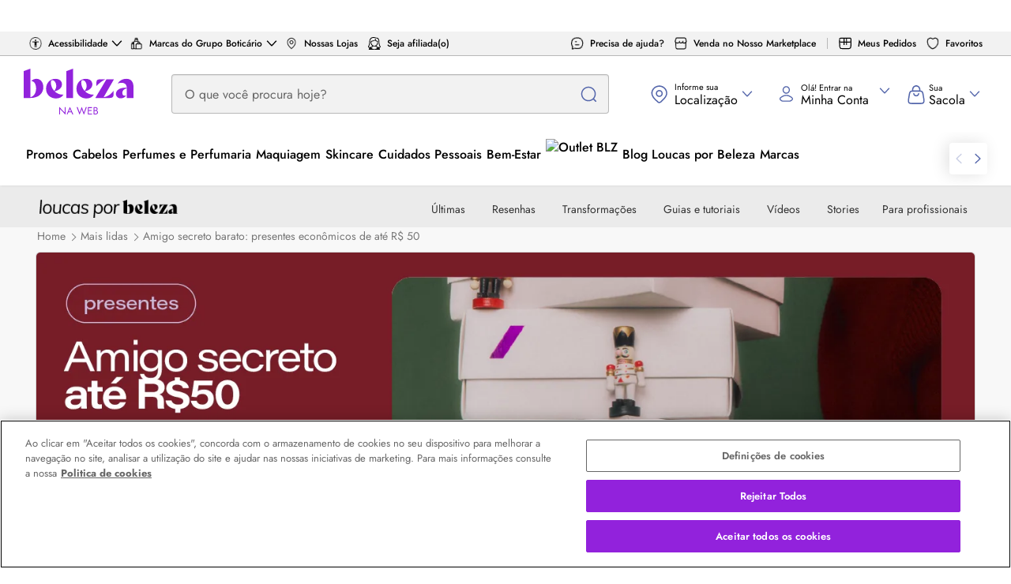

--- FILE ---
content_type: text/css;charset=UTF-8
request_url: https://www.belezanaweb.com.br/loucas-por-beleza/custom-css?display_custom_css=css&ver=6.8.3
body_size: -69
content:
.instagram-media.instagram-media-rendered{
  width: 100% !important;
  max-width: 476px !important;
  min-width: auto !important;
}

--- FILE ---
content_type: text/css
request_url: https://res.cloudinary.com/beleza-na-web/raw/upload/blz/12.475.1/main/assets/blzstore/css/footer.css
body_size: 7478
content:
.visible-lg,.visible-lg-block,.visible-lg-inline,.visible-lg-inline-block,.visible-md,.visible-md-block,.visible-md-inline,.visible-md-inline-block,.visible-print,.visible-print-block,.visible-print-inline,.visible-print-inline-block,.visible-sm,.visible-sm-block,.visible-sm-inline,.visible-sm-inline-block,.visible-xs,.visible-xs-block,.visible-xs-inline,.visible-xs-inline-block{display:none!important}fieldset{margin:0;min-width:0}fieldset,legend{border:0;padding:0}legend{border-bottom:1px solid #e5e5e5;color:#777;display:block;font-size:1.3125rem;line-height:inherit;margin-bottom:16px;width:100%}label{display:inline-block;font-weight:700;margin-bottom:5px;max-width:100%}input[type=search]{appearance:none;box-sizing:border-box}input[type=checkbox],input[type=radio]{line-height:normal;margin:4px 0 0;margin-top:1px\9}fieldset[disabled] input[type=checkbox],fieldset[disabled] input[type=radio],input[type=checkbox].disabled,input[type=checkbox][disabled],input[type=radio].disabled,input[type=radio][disabled]{cursor:not-allowed}input[type=file]{display:block}input[type=range]{display:block;width:100%}select[multiple],select[size]{height:auto}input[type=checkbox]:focus,input[type=file]:focus,input[type=radio]:focus{outline:5px auto -webkit-focus-ring-color;outline-offset:-2px}output{padding-top:12px}.form-control,output{color:#999;display:block;font-size:.875rem;line-height:1.2}.form-control{background-color:#fff;background-image:none;border:1px solid #ccc;border-radius:4px;box-shadow:inset 0 1px 1px rgba(0,0,0,.075);height:40px;padding:11px 16px;transition:border-color .15s ease-in-out,box-shadow .15s ease-in-out;width:100%}.form-control:focus{border-color:#66afe9;box-shadow:inset 0 1px 1px rgba(0,0,0,.075),0 0 8px #66afe999;outline:0}.form-control::-moz-placeholder{color:#999;opacity:1}.form-control:-ms-input-placeholder{color:#999}.form-control::-webkit-input-placeholder{color:#999}.form-control::-ms-expand{background-color:initial;border:0}.form-control[disabled],.form-control[readonly],fieldset[disabled] .form-control{background-color:#efefef;opacity:1}.form-control[disabled],fieldset[disabled] .form-control{cursor:not-allowed}textarea.form-control{height:auto}.form-group{margin-bottom:15px}.checkbox,.radio{display:block;margin-bottom:10px;margin-top:10px;position:relative}.checkbox.disabled label,.radio.disabled label,fieldset[disabled] .checkbox label,fieldset[disabled] .radio label{cursor:not-allowed}.checkbox label,.radio label{cursor:pointer;font-weight:400;margin-bottom:0;min-height:16px;padding-left:20px}.checkbox input[type=checkbox],.checkbox-inline input[type=checkbox],.radio input[type=radio],.radio-inline input[type=radio]{margin-left:-20px;margin-top:4px\9;position:absolute}.checkbox+.checkbox,.radio+.radio{margin-top:-5px}.checkbox-inline,.radio-inline{cursor:pointer;display:inline-block;font-weight:400;margin-bottom:0;padding-left:20px;position:relative;vertical-align:middle}.checkbox-inline.disabled,.radio-inline.disabled,fieldset[disabled] .checkbox-inline,fieldset[disabled] .radio-inline{cursor:not-allowed}.form-control-static{margin-bottom:0;min-height:30px;padding-bottom:12px;padding-top:12px}.form-control-static.input-lg,.form-control-static.input-sm{padding-left:0;padding-right:0}.form-horizontal .form-group-sm .form-control,.input-group-sm>.form-control,.input-group-sm>.input-group-addon,.input-group-sm>.input-group-btn>.btn,.input-sm{border-radius:1px;font-size:.75rem;height:30px;line-height:1.5;padding:5px 10px}select.form-horizontal .form-group-sm .form-control,select.input-group-sm>.form-control,select.input-group-sm>.input-group-addon,select.input-group-sm>.input-group-btn>.btn,select.input-sm{height:30px;line-height:1.875rem}select[multiple].form-horizontal .form-group-sm .form-control,select[multiple].input-group-sm>.form-control,select[multiple].input-group-sm>.input-group-addon,select[multiple].input-group-sm>.input-group-btn>.btn,select[multiple].input-sm,textarea.form-horizontal .form-group-sm .form-control,textarea.input-group-sm>.form-control,textarea.input-group-sm>.input-group-addon,textarea.input-group-sm>.input-group-btn>.btn,textarea.input-sm{height:auto}.form-group-sm .form-control{border-radius:1px;font-size:.75rem;height:30px;line-height:1.5;padding:5px 10px}.form-group-sm select.form-control{height:30px;line-height:1.875rem}.form-group-sm select[multiple].form-control,.form-group-sm textarea.form-control{height:auto}.form-group-sm .form-control-static{font-size:.75rem;height:30px;line-height:1.5;min-height:28px;padding:6px 10px}.input-group-lg>.form-control,.input-group-lg>.input-group-addon,.input-group-lg>.input-group-btn>.btn,.input-lg{border-radius:1px;font-size:1.125rem;height:46px;line-height:1.3333333;padding:10px 16px}select.input-group-lg>.form-control,select.input-group-lg>.input-group-addon,select.input-group-lg>.input-group-btn>.btn,select.input-lg{height:46px;line-height:2.875rem}select[multiple].input-group-lg>.form-control,select[multiple].input-group-lg>.input-group-addon,select[multiple].input-group-lg>.input-group-btn>.btn,select[multiple].input-lg,textarea.input-group-lg>.form-control,textarea.input-group-lg>.input-group-addon,textarea.input-group-lg>.input-group-btn>.btn,textarea.input-lg{height:auto}.form-group-lg .form-control{border-radius:1px;font-size:1.125rem;height:46px;line-height:1.3333333;padding:10px 16px}.form-group-lg select.form-control{height:46px;line-height:2.875rem}.form-group-lg select[multiple].form-control,.form-group-lg textarea.form-control{height:auto}.form-group-lg .form-control-static{font-size:1.125rem;height:46px;line-height:1.3333333;min-height:34px;padding:11px 16px}.has-feedback{position:relative}.has-feedback .form-control{padding-right:50px}.form-control-feedback{display:block;height:40px;line-height:2.5rem;pointer-events:none;position:absolute;right:0;text-align:center;top:0;width:40px;z-index:2}.form-group-lg .form-control+.form-control-feedback,.input-group-lg+.form-control-feedback,.input-lg+.form-control-feedback{height:46px;line-height:2.875rem;width:46px}.form-group-sm .form-control+.form-control-feedback,.input-group-sm+.form-control-feedback,.input-sm+.form-control-feedback{height:30px;line-height:1.875rem;width:30px}.has-success .checkbox,.has-success .checkbox-inline,.has-success .control-label,.has-success .help-block,.has-success .radio,.has-success .radio-inline,.has-success.checkbox label,.has-success.checkbox-inline label,.has-success.radio label,.has-success.radio-inline label{color:#3c763d}.has-success .form-control{border-color:#3c763d;box-shadow:inset 0 1px 1px rgba(0,0,0,.075)}.has-success .form-control:focus{border-color:#2b542c;box-shadow:inset 0 1px 1px rgba(0,0,0,.075),0 0 6px #67b168}.has-success .input-group-addon{background-color:#dff0d8;border-color:#3c763d;color:#3c763d}.has-success .form-control-feedback{color:#3c763d}.has-warning .checkbox,.has-warning .checkbox-inline,.has-warning .control-label,.has-warning .help-block,.has-warning .radio,.has-warning .radio-inline,.has-warning.checkbox label,.has-warning.checkbox-inline label,.has-warning.radio label,.has-warning.radio-inline label{color:#8a6d3b}.has-warning .form-control{border-color:#8a6d3b;box-shadow:inset 0 1px 1px rgba(0,0,0,.075)}.has-warning .form-control:focus{border-color:#66512c;box-shadow:inset 0 1px 1px rgba(0,0,0,.075),0 0 6px #c0a16b}.has-warning .input-group-addon{background-color:#fcf8e3;border-color:#8a6d3b;color:#8a6d3b}.has-warning .form-control-feedback{color:#8a6d3b}.has-error .checkbox,.has-error .checkbox-inline,.has-error .control-label,.has-error .help-block,.has-error .radio,.has-error .radio-inline,.has-error.checkbox label,.has-error.checkbox-inline label,.has-error.radio label,.has-error.radio-inline label{color:#a94442}.has-error .form-control{border-color:#a94442;box-shadow:inset 0 1px 1px rgba(0,0,0,.075)}.has-error .form-control:focus{border-color:#843534;box-shadow:inset 0 1px 1px rgba(0,0,0,.075),0 0 6px #ce8483}.has-error .input-group-addon{background-color:#f2dede;border-color:#a94442;color:#a94442}.has-error .form-control-feedback{color:#a94442}.has-feedback label~.form-control-feedback{top:21px}.has-feedback label.sr-only~.form-control-feedback{top:0}.help-block{color:#616161;display:block;margin-bottom:10px;margin-top:5px}.form-horizontal .checkbox,.form-horizontal .checkbox-inline,.form-horizontal .radio,.form-horizontal .radio-inline{margin-bottom:0;margin-top:0;padding-top:12px}.form-horizontal .checkbox,.form-horizontal .radio{min-height:28px}.form-horizontal .form-group{margin-left:-15px;margin-right:-15px}.form-horizontal .form-group:after,.form-horizontal .form-group:before{content:"";display:table}.form-horizontal .form-group:after{clear:both}.form-horizontal .has-feedback .form-control-feedback{right:15px}.input-group{border-collapse:initial;display:table;position:relative}.input-group[class*=col-]{float:none;padding-left:0;padding-right:0}.input-group .form-control{float:left;margin-bottom:0;position:relative;width:100%;z-index:2}.input-group .form-control:focus{z-index:3}.input-group .form-control,.input-group-addon,.input-group-btn{display:table-cell}.input-group .form-control:not(:first-child):not(:last-child),.input-group-addon:not(:first-child):not(:last-child),.input-group-btn:not(:first-child):not(:last-child){border-radius:0}.input-group-addon,.input-group-btn{vertical-align:middle;white-space:nowrap;width:1%}.input-group-addon{background-color:#efefef;border:1px solid #ccc;border-radius:4px;color:#999;font-size:.875rem;font-weight:400;line-height:1;padding:11px 16px;text-align:center}.input-group-addon.input-sm{border-radius:1px;font-size:.75rem;padding:5px 10px}.input-group-addon.input-lg{border-radius:1px;font-size:1.125rem;padding:10px 16px}.input-group-addon input[type=checkbox],.input-group-addon input[type=radio]{margin-top:0}.input-group .form-control:first-child,.input-group-addon:first-child,.input-group-btn:first-child>.btn,.input-group-btn:first-child>.btn-group>.btn,.input-group-btn:first-child>.dropdown-toggle,.input-group-btn:last-child>.btn-group:not(:last-child)>.btn,.input-group-btn:last-child>.btn:not(:last-child):not(.dropdown-toggle){border-bottom-right-radius:0;border-top-right-radius:0}.input-group-addon:first-child{border-right:0}.input-group .form-control:last-child,.input-group-addon:last-child,.input-group-btn:first-child>.btn-group:not(:first-child)>.btn,.input-group-btn:first-child>.btn:not(:first-child),.input-group-btn:last-child>.btn,.input-group-btn:last-child>.btn-group>.btn,.input-group-btn:last-child>.dropdown-toggle{border-bottom-left-radius:0;border-top-left-radius:0}.input-group-addon:last-child{border-left:0}.input-group-btn{font-size:0;white-space:nowrap}.input-group-btn,.input-group-btn>.btn{position:relative}.input-group-btn>.btn+.btn{margin-left:-1px}.input-group-btn>.btn:active,.input-group-btn>.btn:focus,.input-group-btn>.btn:hover{z-index:2}.input-group-btn:first-child>.btn,.input-group-btn:first-child>.btn-group{margin-right:-1px;z-index:2}.input-group-btn:last-child>.btn,.input-group-btn:last-child>.btn-group{margin-left:-1px}.modal,.modal-open{overflow:hidden}.modal{bottom:0;display:none;left:0;position:fixed;right:0;top:0;z-index:1050;-webkit-overflow-scrolling:touch;outline:0}.modal.fade .modal-dialog{transform:translateY(-25%);transition:transform .3s ease-out}.modal.in .modal-dialog{transform:translate(0)}.modal-open .modal{overflow-x:hidden;overflow-y:auto}.modal-dialog{margin:10px;position:relative;width:auto}.modal-content{background-clip:padding-box;background-color:#fff;border:1px solid #0003;border-radius:1px;box-shadow:0 3px 9px #00000080;outline:0;position:relative}.modal-backdrop{background-color:#000;bottom:0;left:0;position:fixed;right:0;top:0;z-index:1040}.modal-backdrop.fade{filter:alpha(opacity=0);opacity:0}.modal-backdrop.in{filter:alpha(opacity=50);opacity:.5}.modal-header{border-bottom:1px solid #e5e5e5;padding:15px}.modal-header:after,.modal-header:before{content:"";display:table}.modal-header:after{clear:both}.modal-header .close{margin-top:-2px}.modal-title{line-height:1.2;margin:0}.modal-body{padding:15px;position:relative}.modal-footer{border-top:1px solid #e5e5e5;padding:15px;text-align:right}.modal-footer:after,.modal-footer:before{content:"";display:table}.modal-footer:after{clear:both}.modal-footer .btn+.btn{margin-bottom:0;margin-left:5px}.modal-footer .btn-group .btn+.btn{margin-left:-1px}.modal-footer .btn-block+.btn-block{margin-left:0}.modal-scrollbar-measure{height:50px;overflow:scroll;position:absolute;top:-9999px;width:50px}.popover{display:none;font-style:normal;font-weight:400;left:0;letter-spacing:normal;line-break:auto;line-height:1.2;max-width:276px;padding:1px;position:absolute;text-align:left;text-align:start;text-decoration:none;text-shadow:none;text-transform:none;top:0;word-break:normal;word-spacing:normal;z-index:1060;word-wrap:normal;background-clip:padding-box;background-color:#fff;border:1px solid #0003;border-radius:1px;box-shadow:0 5px 10px #0003;font-family:Helvetica Neue,Helvetica,Arial,sans-serif;font-size:.875rem;white-space:normal}.popover.top{margin-top:-10px}.popover.right{margin-left:10px}.popover.bottom{margin-top:10px}.popover.left{margin-left:-10px}.popover>.arrow{border-width:11px}.popover>.arrow,.popover>.arrow:after{border-color:#0000;border-style:solid;display:block;height:0;position:absolute;width:0}.popover>.arrow:after{border-width:10px;content:""}.popover.top>.arrow{border-bottom-width:0;border-top-color:#000;bottom:-11px;left:50%;margin-left:-11px}.popover.top>.arrow:after{border-bottom-width:0;border-top-color:#fff;bottom:1px;content:" ";margin-left:-10px}.popover.right>.arrow{border-left-width:0;border-right-color:#000;left:-11px;margin-top:-11px;top:50%}.popover.right>.arrow:after{border-left-width:0;border-right-color:#fff;bottom:-10px;content:" ";left:1px}.popover.bottom>.arrow{border-bottom-color:#000;border-top-width:0;left:50%;margin-left:-11px;top:-11px}.popover.bottom>.arrow:after{border-bottom-color:#fff;border-top-width:0;content:" ";margin-left:-10px;top:1px}.popover.left>.arrow{border-left-color:#000;border-right-width:0;margin-top:-11px;right:-11px;top:50%}.popover.left>.arrow:after{border-left-color:#fff;border-right-width:0;bottom:-10px;content:" ";right:1px}.popover-title{background-color:#f7f7f7;border-bottom:1px solid #eaeaea;border-radius:0 0 0 0;font-size:.875rem;margin:0;padding:8px 14px}.popover-content{padding:9px 14px}:root{--screen-exs:320px;--screen-xxs:420px;--screen-xs:520px;--screen-sm:769px;--screen-md:992px;--screen-lg:1200px;--screen-xlg:1400px;--screen-xxlg:1900px}.rating{float:left}.rating>input{display:none}.rating>label:before{content:"\2605";display:inline-block;font-size:1.625rem;margin:5px}.rating>label{color:#efefef;float:right}.rating:not(:checked)>label:hover,.rating:not(:checked)>label:hover~label,.rating>input:checked~label{color:#ff9700}.rating>input:checked+label:hover,.rating>input:checked~label:hover,.rating>input:checked~label:hover~label,.rating>label:hover~input:checked~label{opacity:.6}.footer-badges{justify-content:center;padding:28px 0;width:100%}.footer-badges,.footer-inner-badges{display:flex}.footer-inner-badges .footer-nav-link,.footer-inner-badges .footer-title{color:#777;text-transform:inherit}.footer-inner-badges .footer-content{margin:10px 0 0}.footer-inner-badges .footer-title{font-size:.875rem;font-weight:700}.footer-inner-badges .footer-nav-link{font-size:.875rem}.footer-inner-badges .footer-col-seguranca .footer-nav-link .selos-de-seguranca .img{gap:4px;height:22px;width:36px}.footer-inner-badges .footer-col-pagamento{max-width:320px}.footer-inner-badges .footer-col-siga-a-empresa-nas-redes .footer-content{display:flex;gap:20px}.footer-inner-badges .footer-col-siga-a-empresa-nas-redes .footer-content .footer-nav-link{align-items:center;border-radius:8px;display:flex;height:56px;justify-content:center;width:63px}.footer-inner-badges .footer-col-siga-a-empresa-nas-redes .footer-content .footer-nav-link:focus,.footer-inner-badges .footer-col-siga-a-empresa-nas-redes .footer-content .footer-nav-link:hover{background-color:#f2edf7}.footer-inner-badges .footer-col-siga-a-empresa-nas-redes .footer-content .footer-nav-link .footer-text{font-size:0}.footer-copyright{display:flex;justify-content:center;width:100%}.footer-copyright .footer-inner-copyright{font-size:.875rem}.footer-copyright .footer-inner-copyright .footer-col-copyright{font-size:.75rem;font-weight:400;line-break:auto;padding-right:40px;width:100%}.footer-copyright .footer-inner-copyright .footer-col-logo{max-width:160px}.footer-copyright .footer-inner-copyright .footer-col-logo .footer-title{color:#7353ac;font-weight:700;padding-bottom:0;position:relative;text-transform:inherit;top:12px}.footer-store .links-container{position:relative;width:100%}.footer-store .links-container .footer-accordion-content-links{border-bottom:1px solid #0000003d;max-height:100%;overflow:visible}.footer-store .links-container .footer-accordion-content-links.accordion-active{border-bottom:none;max-height:0;overflow:hidden}.footer-store .links-container .footer-store-title.more-information-btn{align-content:stretch;background:#fff;border:1px solid #ccc;border-bottom:2px solid #fff;border-radius:4px 4px 0 0;color:#000;cursor:pointer;display:block;font-family:Jost,Helvetica Neue,Helvetica,Arial,sans-serif;font-size:.875rem;font-weight:400;height:32px;left:calc(50% - 120px);line-height:1rem;padding:8px 40px 6px 16px;position:absolute;text-align:center;text-transform:none;top:-32px;width:270px;z-index:1}.footer-store .links-container .footer-store-title.more-information-btn.accordion-active:before{transform:rotate(-45deg)}.footer-store .links-container .footer-store-title.more-information-btn.accordion-active:after{transform:rotate(45deg)}.footer-store .links-container .footer-store-title.more-information-btn:after,.footer-store .links-container .footer-store-title.more-information-btn:before{background-color:#000;content:"";height:8px;position:absolute;right:20px;top:12px;width:1px}.footer-store .links-container .footer-store-title.more-information-btn:before{right:25px;transform:rotate(-135deg)}.footer-store .links-container .footer-store-title.more-information-btn:after{transform:rotate(-45deg)}.footer-store .links-container .footer-store-title{font-family:Jost,Helvetica Neue,Helvetica,Arial,sans-serif;font-weight:700;margin:0;width:100%}.footer-store .links-container .footer-title-header{display:none}.footer-store .links-container .footer-row-links{align-items:flex-start;display:flex;justify-content:space-between;margin:0 auto;max-width:1220px;padding:40px 0}.footer-store .links-container .footer-row-links .footer-store-col{background:#fff;border-radius:8px;display:flex;margin-bottom:16px;padding:0}.footer-store .links-container .footer-row-links .footer-store-col:last-child{margin-bottom:0}.footer-store .links-container .footer-row-links .footer-store-col .footer-nav-wrap{overflow:hidden;position:relative;width:100%}.footer-store .links-container .footer-row-links .footer-store-col .footer-nav-wrap .footer-accordion-label{font-size:.875rem;font-weight:700;margin-bottom:12px;text-align:left}.footer-store .links-container .footer-row-links .footer-store-col .footer-nav-wrap .footer-accordion-label.hide-mobile{display:block}.footer-store .links-container .footer-row-links .footer-store-col .footer-nav-wrap .footer-accordion-icon,.footer-store .links-container .footer-row-links .footer-store-col .footer-nav-wrap .footer-accordion-label.hide-desktop{display:none}.footer-store .links-container .footer-row-links .footer-store-col .footer-nav-wrap .footer-content.footer-accordion-content{display:flex;flex-direction:column;line-height:1.25rem}.footer-store .links-container .footer-row-links .footer-store-col .footer-nav-wrap .footer-content .footer-nav-link{color:#5466ab;font-size:.875rem;width:100%}.footer-store .links-container .footer-row-links .footer-store-col .footer-nav-wrap .footer-content .footer-nav-link:focus,.footer-store .links-container .footer-row-links .footer-store-col .footer-nav-wrap .footer-content .footer-nav-link:hover{color:#4c5c9a!important}.newsletter-container{background-color:#4d057a}.footer-newsletter-form,.newsletter-container{align-items:center;display:flex;justify-content:center}.footer-newsletter-form{color:#fff;flex-direction:column;gap:16px;padding:24px 28px}.footer-newsletter-form .lazyloaded{width:100%}.footer-newsletter-form .footer-store-title{font-weight:500;line-height:1.25rem;text-align:center;text-transform:inherit}.footer-newsletter-form .footer-nav-link{color:#fff;font-size:.75rem;line-height:1rem;margin:0}.footer-newsletter-form .footer-nav-link a:active,.footer-newsletter-form .footer-nav-link a:focus,.footer-newsletter-form .footer-nav-link a:hover{color:#7ed8e7;text-decoration:underline}.footer-newsletter-form .footer-newsletter-checkbox .checkbox{display:none}.footer-newsletter-form .footer-newsletter-checkbox .form-label{font-size:.875rem}.footer-newsletter-form .form-newsletter{align-items:center;display:flex;flex-direction:column;gap:16px;justify-content:center;width:100%}.footer-newsletter-form .form-newsletter .newsletter-form-group{align-items:center;background:#fff;border-radius:4px;display:flex;gap:8px;padding:0 12px;width:100%}.footer-newsletter-form .form-newsletter .newsletter-form-group .newsletter-icon{font-size:0;height:24px;width:24px}.footer-newsletter-form .form-newsletter .newsletter-form-group .newsletter-icon .facelift-svg{height:100%;width:100%}.footer-newsletter-form .form-newsletter .newsletter-form-group .newsletter-icon .facelift-svg-path{fill:#a000e5}.footer-newsletter-form .form-newsletter .btn-outline{border:1px solid #eecf76;color:#eecf76;font-size:.875rem;height:48px;text-transform:none;width:100%}.footer-newsletter-form .form-newsletter .btn-outline:active,.footer-newsletter-form .form-newsletter .btn-outline:focus,.footer-newsletter-form .form-newsletter .btn-outline:hover{background-color:#7d00b2}.footer-newsletter-form .form-newsletter .newsletter-input-email,.footer-newsletter-form .form-newsletter .newsletter-input-name{border:none;height:48px;margin:0;padding:14px 0;text-transform:none;transition:.3s;width:100%}.newsletter-container.newsletter-form-with-checkbox .footer-newsletter-form-container{display:flex;flex-direction:column;width:100%}.newsletter-container.newsletter-form-with-checkbox .footer-newsletter-form .footer-newsletter-checkbox{display:flex}.newsletter-container.newsletter-form-with-checkbox .footer-newsletter-form .footer-newsletter-checkbox .form-label{color:#fff;cursor:pointer;font-weight:400;margin-bottom:0;margin-right:24px}.newsletter-container.newsletter-form-with-checkbox .footer-newsletter-form .footer-newsletter-checkbox .checkbox+label span{align-items:center;background:none;border:2px solid #fff;border-radius:4px;cursor:pointer;display:inline-flex;height:16px;justify-content:center;margin:-2px 10px 0 0;padding:2px;position:relative;vertical-align:middle;width:16px}.newsletter-container.newsletter-form-with-checkbox .footer-newsletter-form .footer-newsletter-checkbox .checkbox:checked+label span:after{border-bottom:2px solid #fff;border-left:2px solid #fff;border-right:0;border-right-color:#fff;border-top:0;border-top-color:#fff;content:"";display:inline-block;height:4px;transform:rotate(-50deg);width:6px}.form-newsletter .form-control:focus{box-shadow:none}.form-newsletter .form-control::placeholder{color:#666}.footer-posts{background:#f2f2f2}.footer-posts .blog-title{font-size:1.25rem;font-weight:700;margin-bottom:16px;padding:16px 28px}.swiper-cards-item .blog-summary-post{display:flex;flex:1;flex-direction:column}.swiper-cards-item .blog-summary-title{align-items:center;background:#fff;border-radius:0 0 12px 12px;display:flex;flex:1;font-weight:400;justify-content:space-between;margin:-2px 0 0;padding:16px}.blog-post-cards.swiper-cards{position:relative}.blog-post-cards.swiper-cards .swiper-cards-container{background-color:#f2f2f2}.blog-post-cards.swiper-cards .carousel-nav-left,.blog-post-cards.swiper-cards .carousel-nav-right{height:32px;position:static;width:32px}.blog-post-cards.swiper-cards .carousel-nav-left:before,.blog-post-cards.swiper-cards .carousel-nav-right:before{display:none}.blog-post-cards.swiper-cards .carousel-nav-left.disabled,.blog-post-cards.swiper-cards .carousel-nav-right.disabled{cursor:auto;display:flex;opacity:.5}.blog-post-cards.swiper-cards .carousel-nav-arrows{display:none;justify-content:center;margin:10px 0;opacity:1}.blog-post-cards.swiper-cards .carousel-nav-arrows.show{display:flex}.blog-post-cards.swiper-cards .carousel-nav-arrows .carousel-nav-left,.blog-post-cards.swiper-cards .carousel-nav-arrows .carousel-nav-right{border:1px solid #5466ab;border-radius:4px}.blog-post-cards.swiper-cards .carousel-nav-arrows .carousel-nav-left .arrow-left-icon .facelift-svg-path,.blog-post-cards.swiper-cards .carousel-nav-arrows .carousel-nav-left .arrow-right-icon .facelift-svg-path,.blog-post-cards.swiper-cards .carousel-nav-arrows .carousel-nav-right .arrow-left-icon .facelift-svg-path,.blog-post-cards.swiper-cards .carousel-nav-arrows .carousel-nav-right .arrow-right-icon .facelift-svg-path{fill:#5466ab}.blog-post-cards.swiper-cards .carousel-dots{align-items:center;display:flex;margin:0 12px}.blog-post-cards.swiper-cards .carousel-dots .carousel-dot{background-color:#0000003d;border:none}.blog-post-cards.swiper-cards .carousel-dots .carousel-dot.active,.blog-post-cards.swiper-cards .carousel-dots .carousel-dot:hover{background-color:#4d057a}.blog-post-cards.swiper-cards .carousel-dots .carousel-dot.active{border-radius:40px;width:24px}.footer-sac{flex-direction:column}.footer-sac,.footer-sac .footer-sac-link{align-items:center;display:flex;width:100%}.footer-sac .footer-sac-link{border-bottom:1px solid #0000003d;color:#5466ab;gap:16px;justify-content:center;padding:20px 28px}.footer-sac .footer-sac-link:active .footer-sac-description,.footer-sac .footer-sac-link:active .footer-title,.footer-sac .footer-sac-link:focus .footer-sac-description,.footer-sac .footer-sac-link:focus .footer-title,.footer-sac .footer-sac-link:hover .footer-sac-description,.footer-sac .footer-sac-link:hover .footer-title{color:#4c5c9a}.footer-sac .footer-sac-link .facelift-svg{font-size:0}.footer-sac .footer-sac-link .facelift-svg .facelift-svg-path{fill:#5466ab}.footer-sac .footer-sac-link .footer-sac-wrapper{display:flex;flex-direction:column;gap:10px}.footer-sac .footer-sac-link .footer-sac-title{color:#5466ab;display:flex;font-size:1rem;gap:8px}.footer-sac .footer-sac-link .footer-sac-title .footer-title{color:#5466ab;font-weight:400;margin:0;padding:0;text-transform:inherit}.footer-sac .footer-sac-link .footer-sac-description{font-size:.875rem}.footer-sac .footer-sac-items{display:flex;flex-direction:column;gap:10px;padding:20px 28px;width:100%}.footer-sac .footer-sac-items .footer-sac-item{align-items:center;border:1px solid #5466ab;border-radius:4px;color:#5466ab;display:flex;font-size:.875rem;gap:8px;height:48px;justify-content:center;padding:16px;width:100%}.footer-sac .footer-sac-items .footer-sac-item .sac-item-icon{font-size:0}.footer-sac-container.no-items .footer-sac{justify-content:center;width:auto}.footer-sac-container.no-items .footer-sac .footer-sac-link{border-right:none;padding-right:0}.footer-sac-container.no-items .footer-sac .footer-sac-items{display:none}.footer-socials{background-color:#efefef;display:flex;justify-content:center;width:100%}.footer-socials .footer-title{color:#777;text-transform:inherit}.footer-socials .footer-inner-socials a.footer-nav-link:focus,.footer-socials .footer-inner-socials a.footer-nav-link:hover{opacity:.8;transition:opacity .3s}.footer-socials .footer-inner-socials .footer-content{display:flex;gap:20px;margin-top:10px}.footer-socials .footer-inner-socials .footer-col-baixe-nossos-aplicativos{min-width:370px}.footer-socials .footer-inner-socials .footer-col-baixe-nossos-aplicativos img{max-width:178px}.footer-socials .footer-inner-socials .footer-col-sustentabilidade img{max-width:60px}.footer-socials .footer-inner-socials .footer-col-siga-a-empresa-nas-redes .footer-content .footer-nav-link{align-items:center;background-color:#fff;border-radius:8px;display:flex;height:56px;justify-content:center;width:63px}.footer-socials .footer-inner-socials .footer-col-siga-a-empresa-nas-redes .footer-content .footer-nav-link .footer-text{font-size:0}.footer-socials .footer-inner-socials .footer-col-premio{min-width:220px}.footer-socials .footer-inner-socials .footer-col-premio img{max-width:280px}.footer-store{background-color:#fff}.footer-store h2{font-size:inherit}.footer-store .container{margin:0;max-width:100%;width:100%}.footer-accordion-tab input{display:none}.btn{align-items:center;border:none;border-radius:4px;cursor:pointer;display:inline-flex;font-family:Jost,Helvetica Neue,Helvetica,Arial,sans-serif;font-size:1rem;font-weight:700;height:40px;justify-content:center;margin-bottom:0;overflow:hidden;padding-left:20px;padding-right:20px;position:relative;text-align:center;text-transform:none;touch-action:manipulation;-webkit-user-select:none;user-select:none;white-space:nowrap}.btn text-decoration none,.btn.focus,.btn:active,.btn:focus,.btn:hover{background-image:none}.input-group-btn .btn{font-size:.875rem}.btn .ico{line-height:inherit}.btn:before{border-radius:inherit}.btn.disabled,.btn[disabled],fieldset[disabled] .btn{box-shadow:none;cursor:default;opacity:.6}.btn span,.btn strong{margin-left:3px;margin-right:3px}a.btn.disabled,fieldset[disabled] a.btn{pointer-events:none}.btn-arrow-right:after{margin-left:3px;transform:rotate(135deg)}.btn-arrow-left:before,.btn-arrow-right:after{border-color:inherit;border-radius:2px;border-style:solid;border-width:2px 0 0 2px;content:"";height:.6em;width:.6em}.btn-arrow-left:before{margin-right:3px;transform:rotate(315deg)}.btn.isnt-marketable{font-size:.8125rem;font-weight:700}.btn-block{width:100%}.btn-gap{gap:8px}.btn-block+.btn-block{margin-left:5px}input[type=button].btn-block,input[type=reset].btn-block,input[type=submit].btn-block{width:100%}.btn-xxs{border-width:1px;font-size:.625rem;height:24px;padding-left:14px;padding-right:14px}.btn-xs{font-size:.75rem;height:35px;padding-left:10px;padding-right:10px}.btn-sm{font-size:.6875rem;height:32px}.btn-lg{font-size:.9375rem;height:44px}.btn-xlg{font-size:1.25rem;height:56px}.btn-conversion{background-color:#a000e5;color:#fff;transition:background-color .4s}.btn-conversion.active,.btn-conversion.focus,.btn-conversion:active,.btn-conversion:focus,.btn-conversion:hover,.btn-pressed{background-color:#7d00b2;color:#fff}.btn-pressed{transition:background-color .4s}.btn-pressed.active,.btn-pressed.focus,.btn-pressed:active,.btn-pressed:focus,.btn-pressed:hover{background-color:#4c5c9a;color:#fff}.btn-primary{background-color:#5466ab;color:#fff;transition:background-color .4s}.btn-primary.active,.btn-primary.focus,.btn-primary:active,.btn-primary:focus,.btn-primary:hover{background-color:#4c5c9a;color:#fff}.btn-secondary{background-color:#4d057a;color:#fff;transition:background-color .4s}.btn-secondary.active,.btn-secondary.focus,.btn-secondary:active,.btn-secondary:focus,.btn-secondary:hover{background-color:#010101;color:#fff}.btn-tertiary{transition:background-color .4s}.btn-tertiary,.btn-tertiary.active,.btn-tertiary.focus,.btn-tertiary:active,.btn-tertiary:focus,.btn-tertiary:hover{background-color:#4c5c9a;color:#fff}.btn-ghost{background-color:#fff;color:#5466ab;transition:background-color .4s}.btn-ghost.active,.btn-ghost.focus,.btn-ghost:active,.btn-ghost:focus,.btn-ghost:hover{background-color:#9999991a;color:#5466ab}.btn-icon{margin-right:10px}.btn-social-banner{background:#5466ab;border:1px solid #ccc;border-radius:4px;color:#fff;display:inline-block;font-family:Jost,Helvetica Neue,Helvetica,Arial,sans-serif;font-weight:700;height:auto;letter-spacing:.01875rem;overflow:visible;padding:6px 8px;text-align:center;text-transform:capitalize;white-space:nowrap}.btn-social-banner:hover{background:#6e7db8}.btn-load-more-wrapper{display:flex;flex-basis:100%}.btn-load-more{margin-top:20px}.btn-buy-only-icon{border-radius:8px;box-shadow:none;font-size:.8125rem;height:auto;padding:12px;position:absolute;right:0;top:calc(6.5em + 21px);z-index:2}.btn-buy-only-icon:active{padding-bottom:12px}.btn-buy-only-icon svg{pointer-events:none}.btn-link{border-radius:0;color:#5466ab;font-weight:400}.btn-link,.btn-link:active,.btn-link[disabled],fieldset[disabled] .btn-link{background-color:initial;box-shadow:none}.btn-link,.btn-link:active,.btn-link:focus,.btn-link:hover{border-color:#0000}.btn-link:focus,.btn-link:hover{background-color:initial;color:#3b4778;text-decoration:none}.btn-link[disabled]:focus,.btn-link[disabled]:hover,fieldset[disabled] .btn-link:focus,fieldset[disabled] .btn-link:hover{color:#999;text-decoration:none}.btn-default{background-color:#999;color:#fff;transition:background-color .4s}.btn-default.active,.btn-default.focus,.btn-default:active,.btn-default:focus,.btn-default:hover{background-color:#4c5c9a;color:#fff}.btn-outline-primary{background-color:#fff0;border-color:#5466ab;border-style:solid!important;border-width:1px!important;color:#5466ab;font-size:1rem;padding-left:18px;padding-right:18px;transition:border,color,background-color .4s}.btn-outline-primary.active,.btn-outline-primary.focus,.btn-outline-primary:active,.btn-outline-primary:focus,.btn-outline-primary:hover{background-color:#5466ab29;border-color:#4c5c9a;color:#4c5c9a}.btn-outline-primary.btn-xs{padding:8px 11px}.btn-outline-secondary{background-color:#fff0;border-color:#4d057a;border-style:solid!important;border-width:1px!important;color:#4d057a;padding-left:18px;padding-right:18px;transition:border,color,background-color .4s}.btn-outline-secondary.active,.btn-outline-secondary.focus,.btn-outline-secondary:active,.btn-outline-secondary:focus,.btn-outline-secondary:hover{background-color:#4d057a1a;border-color:#010101;color:#010101}.btn-outline-secondary.btn-xs{padding:8px 11px}.btn-outline-default{background-color:#fff0;border-color:#999;border-style:solid!important;border-width:1px!important;color:#999;padding-left:18px;padding-right:18px;transition:border,color,background-color .4s}.btn-outline-default.active,.btn-outline-default.focus,.btn-outline-default:active,.btn-outline-default:focus,.btn-outline-default:hover{background-color:#9999991a;border-color:#999;color:#999}.btn-outline-default.btn-xs{padding:8px 11px}.btn-outline-alt{background-color:#fff0;background:#fff0;border-color:#fff;border-style:solid!important;border-width:1px!important;color:#fff;padding-left:18px;padding-right:18px;transition:border,color,background-color .4s}.btn-outline-alt.active,.btn-outline-alt.focus,.btn-outline-alt:active,.btn-outline-alt:focus,.btn-outline-alt:hover{background-color:#ffffff3d;border-color:#fff;color:#fff}.btn-outline-alt.btn-xs{padding:8px 11px}.btn-disable{background-color:#e9e9e9;border:2px solid #ccc;cursor:default;padding:10px 17px}.btn-disable,.btn-disable:hover,.btn-disable:hover:active{box-shadow:none;color:#777}.btn-disable.btn-xs{padding:8px 11px}.btn-disable:active:after{opacity:0}.btn,.btn-bolder{font-weight:700}.btn-outline-primary.btn-makeup-recommender{align-items:center;border-radius:40px;box-shadow:none;display:inline-flex;font-weight:400;gap:8px;height:36px;padding:8px 16px}@font-face{font-display:fallback;font-family:Jost;font-weight:300;src:url(https://res.cloudinary.com/beleza-na-web/raw/upload/blz/assets-store/0.0.559/images/store/1/fonts/Jost-thin.woff2)}@font-face{font-display:fallback;font-family:Jost;font-weight:400;src:url(https://res.cloudinary.com/beleza-na-web/raw/upload/blz/assets-store/0.0.559/images/store/1/fonts/Jost-regular.woff2)}@font-face{font-display:fallback;font-family:Jost;font-style:italic;font-weight:400;src:url(https://res.cloudinary.com/beleza-na-web/raw/upload/blz/assets-store/0.0.559/images/store/1/fonts/Jost-Regularitalic.woff2)}@font-face{font-display:fallback;font-family:Jost;font-weight:500;src:url(https://res.cloudinary.com/beleza-na-web/raw/upload/blz/assets-store/0.0.559/images/store/1/fonts/Jost-Medium.woff2)}@font-face{font-display:fallback;font-family:Jost;font-style:normal;font-weight:600;src:url(https://res.cloudinary.com/beleza-na-web/raw/upload/blz/assets-store/0.0.559/images/store/1/fonts/Jost-SemiBold.woff2)}@font-face{font-display:fallback;font-family:Jost;font-style:normal;font-weight:700;src:url(https://res.cloudinary.com/beleza-na-web/raw/upload/blz/assets-store/0.0.559/images/store/1/fonts/Jost-Bold.woff2)}.newsletter-container{background:#7353ac}@media (max-width:768px){.visible-xs{display:block!important}table.visible-xs{display:table!important}tr.visible-xs{display:table-row!important}td.visible-xs,th.visible-xs{display:table-cell!important}.visible-xs-block{display:block!important}.visible-xs-inline{display:inline!important}.visible-xs-inline-block{display:inline-block!important}.hidden-xs{display:none!important}}@media (min-width:769px) and (max-width:991px){.visible-sm{display:block!important}table.visible-sm{display:table!important}tr.visible-sm{display:table-row!important}td.visible-sm,th.visible-sm{display:table-cell!important}.visible-sm-block{display:block!important}.visible-sm-inline{display:inline!important}.visible-sm-inline-block{display:inline-block!important}.hidden-sm{display:none!important}}@media (min-width:992px) and (max-width:1199px){.visible-md{display:block!important}table.visible-md{display:table!important}tr.visible-md{display:table-row!important}td.visible-md,th.visible-md{display:table-cell!important}.visible-md-block{display:block!important}.visible-md-inline{display:inline!important}.visible-md-inline-block{display:inline-block!important}.hidden-md{display:none!important}}@media (min-width:1200px){.visible-lg{display:block!important}table.visible-lg{display:table!important}tr.visible-lg{display:table-row!important}td.visible-lg,th.visible-lg{display:table-cell!important}.visible-lg-block{display:block!important}.visible-lg-inline{display:inline!important}.visible-lg-inline-block{display:inline-block!important}.hidden-lg{display:none!important}}@media print{.visible-print{display:block!important}table.visible-print{display:table!important}tr.visible-print{display:table-row!important}td.visible-print,th.visible-print{display:table-cell!important}.visible-print-block{display:block!important}.visible-print-inline{display:inline!important}.visible-print-inline-block{display:inline-block!important}.hidden-print{display:none!important}}@media screen and (-webkit-min-device-pixel-ratio:0){input[type=date].form-control,input[type=datetime-local].form-control,input[type=month].form-control,input[type=time].form-control{line-height:2.5rem}.input-group-sm input[type=date],.input-group-sm input[type=datetime-local],.input-group-sm input[type=month],.input-group-sm input[type=time],input[type=date].input-sm,input[type=datetime-local].input-sm,input[type=month].input-sm,input[type=time].input-sm{line-height:1.875rem}.input-group-lg input[type=date],.input-group-lg input[type=datetime-local],.input-group-lg input[type=month],.input-group-lg input[type=time],input[type=date].input-lg,input[type=datetime-local].input-lg,input[type=month].input-lg,input[type=time].input-lg{line-height:2.875rem}}@media (min-width:769px){.form-inline .form-group{display:inline-block;margin-bottom:0;vertical-align:middle}.form-inline .form-control{display:inline-block;vertical-align:middle;width:auto}.form-inline .form-control-static{display:inline-block}.form-inline .input-group{display:inline-table;vertical-align:middle}.form-inline .input-group .form-control,.form-inline .input-group .input-group-addon,.form-inline .input-group .input-group-btn{width:auto}.form-inline .input-group>.form-control{width:100%}.form-inline .checkbox,.form-inline .control-label,.form-inline .radio{margin-bottom:0;vertical-align:middle}.form-inline .checkbox,.form-inline .radio{display:inline-block;margin-top:0}.form-inline .checkbox label,.form-inline .radio label{padding-left:0}.form-inline .checkbox input[type=checkbox],.form-inline .radio input[type=radio]{margin-left:0;position:relative}.form-inline .has-feedback .form-control-feedback{top:0}.form-horizontal .control-label{margin-bottom:0;padding-top:12px;text-align:right}.form-horizontal .form-group-lg .control-label{font-size:1.125rem;padding-top:11px}.form-horizontal .form-group-sm .control-label{font-size:.75rem;padding-top:6px}.modal-dialog{margin:30px auto;width:600px}.modal-content{box-shadow:0 5px 15px #00000080}.modal-sm{width:300px}}@media (min-width:992px){.modal-lg{width:900px}}@media only screen and (max-width:768px){.footer-badges{background-color:#efefef;padding:24px 0}.footer-inner-badges{align-items:center;flex-direction:column;justify-content:center}.footer-inner-badges .footer-content{gap:10px!important;margin:10px 20px 24px}.footer-inner-badges .footer-title{font-size:1rem;text-align:center}.footer-inner-badges .footer-col-siga-a-empresa-nas-redes .footer-content{margin:10px 0 24px}.footer-inner-badges .footer-col-siga-a-empresa-nas-redes .footer-content .footer-nav-link{background-color:#fff}.footer-copyright .footer-inner-copyright{align-items:center;display:flex;flex-direction:column;justify-content:center;padding:28px}.footer-copyright .footer-inner-copyright .footer-col-copyright{padding-right:0;text-align:center;vertical-align:middle}.footer-copyright .footer-inner-copyright .footer-col-logo{display:block;margin-top:20px;text-align:center}.footer-store .links-container{background:#efefef;padding-top:24px}.footer-store .links-container .footer-accordion-content-links{border-bottom:none}.footer-store .links-container .footer-store-title.more-information-btn{display:none}.footer-store .links-container .footer-store-title{padding:10px}.footer-store .links-container .footer-title-header{display:flex;font-size:1rem;font-weight:700;justify-content:space-around}.footer-store .links-container .footer-row-links{flex-direction:column!important;padding:24px 28px}.footer-store .links-container .footer-row-links .footer-store-col .footer-nav-wrap.has-icon .footer-accordion-label{padding-left:60px!important}.footer-store .links-container .footer-row-links .footer-store-col .footer-nav-wrap .footer-accordion-label{font-weight:500}.footer-store .links-container .footer-row-links .footer-store-col .footer-nav-wrap .footer-accordion-label.hide-mobile{display:none}.footer-store .links-container .footer-row-links .footer-store-col .footer-nav-wrap .footer-accordion-label.hide-desktop{display:block;font-size:1rem}.footer-store .links-container .footer-row-links .footer-store-col.has-accordion{width:100%}.footer-store .links-container .footer-row-links .footer-store-col.has-accordion .footer-accordion-label.footer-store-title{border:none;color:#010101;font:caption;font-family:Jost,Helvetica Neue,Helvetica,Arial,sans-serif;font-size:1rem;margin-bottom:0;padding:18px 20px 16px;position:relative;text-transform:inherit;z-index:1}.footer-store .links-container .footer-row-links .footer-store-col.has-accordion .footer-accordion-label.footer-store-title:after,.footer-store .links-container .footer-row-links .footer-store-col.has-accordion .footer-accordion-label.footer-store-title:before{background-color:#5466ab;content:"";height:10px;position:absolute;right:30px;top:22px;width:2px;z-index:1}.footer-store .links-container .footer-row-links .footer-store-col.has-accordion .footer-accordion-label.footer-store-title:after{transform:rotate(45deg)}.footer-store .links-container .footer-row-links .footer-store-col.has-accordion .footer-accordion-label.footer-store-title:before{right:36px;transform:rotate(-45deg)}.footer-store .links-container .footer-row-links .footer-store-col.has-accordion .footer-accordion-label.accordion-active .footer-accordion-label,.footer-store .links-container .footer-row-links .footer-store-col.has-accordion .footer-accordion-label.accordion-active:after,.footer-store .links-container .footer-row-links .footer-store-col.has-accordion .footer-accordion-label.accordion-active:before{top:21px}.footer-store .links-container .footer-row-links .footer-store-col.has-accordion .footer-accordion-label.accordion-active:after{transform:rotate(-45deg)}.footer-store .links-container .footer-row-links .footer-store-col.has-accordion .footer-accordion-label.accordion-active:before{transform:rotate(-135deg)}.footer-store .links-container .footer-row-links .footer-store-col.has-accordion .footer-accordion-icon{display:inline-block;padding:6px 16px 0 20px;position:absolute;top:8px}.footer-store .links-container .footer-row-links .footer-store-col.has-accordion .footer-accordion-icon img{font-size:0;max-width:24px}.footer-store .links-container .footer-row-links .footer-store-col.has-accordion .footer-accordion.accordion-active{max-height:100%;overflow:visible}.footer-store .links-container .footer-row-links .footer-store-col.has-accordion .footer-content.footer-accordion-content{border-top:1px solid #ccc;padding:0 20px;position:relative;top:1px}.footer-store .links-container .footer-row-links .footer-store-col.has-accordion .footer-content .footer-nav-link{border-bottom:1px solid #ccc;overflow:hidden;padding:12px 0!important}.footer-store .links-container .footer-row-links .footer-store-col.has-accordion .footer-content .footer-nav-link:last-child{margin-bottom:16px}.newsletter-container.newsletter-form-with-checkbox .footer-newsletter-form-container{align-items:center;height:205px;position:relative}.newsletter-container.newsletter-form-with-checkbox .form-group-email{margin-bottom:30px}.newsletter-container.newsletter-form-with-checkbox .footer-newsletter-checkbox{bottom:60px;gap:12px;justify-content:center;position:absolute}.newsletter-container.newsletter-form-with-checkbox .footer-newsletter-checkbox .form-label{margin-right:0!important}.blog-post-cards.swiper-cards .carousel-nav-arrows{background-color:#f2f2f2;display:flex;margin:0;padding:16px 0 24px}.blog-post-cards.swiper-cards .carousel-nav-arrows.carousel-nav-arrows-desktop{display:none}.blog-post-cards.swiper-cards .carousel-nav-arrows.carousel-nav-arrows-mobile{display:flex}.blog-post-cards.swiper-cards .carousel-nav-arrows .carousel-nav-left,.blog-post-cards.swiper-cards .carousel-nav-arrows .carousel-nav-right{display:flex;height:28px;width:28px}.blog-post-cards.swiper-cards .swiper-cards-item:first-child{margin-left:28px}.footer-socials .footer-inner-socials{flex-direction:column;justify-items:center;padding:20px 0}.footer-socials .footer-inner-socials .footer-title{text-align:center}.footer-socials .footer-inner-socials .footer-col-premios .footer-title,.footer-socials .footer-inner-socials .footer-col-sustentabilidade .footer-title{margin-top:20px}.footer-socials .footer-inner-socials .footer-content{display:flex;justify-content:center}.footer-socials .footer-inner-socials .footer-store-col:not(:last-child){margin:0 12px 24px}.footer-socials .footer-inner-socials .footer-col-baixe-nossos-aplicativos{min-width:100%}.footer-socials .footer-inner-socials .footer-col-premio .footer-content .footer-nav-link{text-align:center}.footer-socials .footer-inner-socials .footer-col-premio .footer-content .footer-nav-link img{display:inline-block;max-width:60%}.footer-socials .footer-title{font-size:1rem;font-weight:700}.has-accordion .footer-accordion-label{border-bottom:1px solid #fff;cursor:pointer;display:flex;font-weight:700;justify-content:space-between}.has-accordion .footer-accordion-label:after{content:"+";height:15px;text-align:center;width:15px}.has-accordion .footer-accordion-content{max-height:0;overflow:hidden}.has-accordion input:checked~.footer-accordion-label:after{content:"-"}.has-accordion input:checked~.footer-accordion-content{max-height:100%;overflow:visible}.btn-social-banner{flex:0 0 auto;min-width:70px}.footer-newsletter-form .form-newsletter .btn-outline{border:1px solid #fff;color:#fff}}@media only screen and (min-width:769px){.footer-inner-badges{gap:20px;justify-content:space-between;max-width:1220px;width:100%}.footer-inner-badges .footer-col-siga-a-empresa-nas-redes .footer-content .footer-nav-link{background-color:#efefef}.footer-copyright{padding:28px 0}.footer-copyright .footer-inner-copyright{align-items:flex-start;display:flex;justify-content:space-between;max-width:1220px;width:100%}.footer-newsletter-form{padding:24px 0;width:1220px}.footer-newsletter-form,.footer-newsletter-form .form-newsletter{flex-direction:row}.footer-newsletter-form .footer-newsletter-form-container{width:100%}.footer-newsletter-form .form-newsletter .btn-outline{max-width:97px}.newsletter-container.newsletter-form-with-checkbox .footer-newsletter-form{align-items:flex-start;padding-bottom:0}.newsletter-container.newsletter-form-with-checkbox .footer-newsletter-form .footer-newsletter-checkbox{flex-direction:row}.newsletter-container.newsletter-form-with-checkbox .footer-store-title{max-width:231px;padding-top:5px}.newsletter-container.newsletter-form-with-checkbox .footer-newsletter-checkbox{margin:16px 0 24px}.newsletter-container.newsletter-form-with-checkbox .footer-store-title{margin-top:3px;text-align:left}.newsletter-container.newsletter-form-with-checkbox .footer-nav-link{margin:0;max-width:180px}.footer-posts{display:flex;justify-content:center;padding:24px 16px}.footer-posts .blog-post-cards{max-width:1220px}.footer-posts .blog-post-cards .blog-title{font-size:1.5rem;margin-bottom:16px;padding:0}.blog-post-cards.swiper-cards .carousel-nav-arrows.carousel-nav-arrows-desktop{display:flex}.blog-post-cards.swiper-cards .carousel-nav-arrows.carousel-nav-arrows-mobile{display:none}.footer-sac-container{border-bottom:1px solid #0000003d;display:flex;justify-content:center;padding:12px 0}.footer-sac{flex-direction:row;max-width:1220px}.footer-sac .footer-sac-link{border-bottom:none;border-right:1px solid #4d057a;justify-content:flex-start;padding-left:0;padding-right:40px;width:auto}.footer-sac .footer-sac-link .footer-sac-description,.footer-sac .footer-sac-link .footer-title{white-space:nowrap}.footer-sac .footer-sac-items{flex-direction:row;justify-content:space-between;padding-right:0}.footer-sac .footer-sac-items .footer-sac-item{border:none;border-radius:4px;width:auto}.footer-sac .footer-sac-items .footer-sac-item:hover{background:#f2edf7}.footer-sac .footer-sac-items .footer-sac-item:focus{outline-color:#586600}.footer-sac .footer-sac-items,.footer-sac .footer-sac-link{padding-bottom:7px;padding-top:7px}.footer-socials{border-bottom:1px solid #0000003d;padding:28px 0 66px}.footer-socials .footer-inner-socials{display:flex;gap:40px;justify-content:space-between;max-width:1220px;width:100%}.footer-socials .footer-title{font-size:.875rem;font-weight:700}}@media only screen and (max-width:371px){.newsletter-container.newsletter-form-with-checkbox .footer-newsletter-checkbox{gap:5px}.newsletter-container.newsletter-form-with-checkbox .footer-newsletter-checkbox .form-label{white-space:nowrap}}@media only screen and (max-width:419px){.footer-socials .footer-inner-socials .footer-col-baixe-nossos-aplicativos img{border-radius:8px;height:61px;width:145px}}@media only screen and (max-width:519px){.btn-block-xs{display:block}}

--- FILE ---
content_type: application/javascript; charset=utf-8
request_url: https://www.belezanaweb.com.br/assets/js/assistant.4b308886824443d091fc.js
body_size: 60902
content:
(()=>{var e,t={7938:(e,t,r)=>{r(3050),r(6903)},6903:(e,t,r)=>{"use strict";r.r(t),r.d(t,{callToLogin:()=>v});var n=r(9250),s=r.n(n),o=r(6345),i=r.n(o);const a=i().default||i(),c="assistant_ai_tooltip_interaction";let l=null,u=null,h=null,p=null,d=[],f=null,m=null;const g=blz.me.givenName?` ${blz.me.givenName}`:"";function _(){const e=this.dataset||{},t=`${e.authurl}/entrar?nextPath=${e.url||location.pathname}`;globalThis.location.href=t}function b(){var e,t;const{assistantAiChat:r,assistantAiTooltip:n}=(null===(e=blz)||void 0===e||null===(e=e.globals)||void 0===e?void 0:e.featureToggle)||{};if(!r||!n)return;if(u=document.getElementById("assistantAiTooltipText"),h=document.getElementById("assistantAiButton"),p=document.querySelector(".assistant-ai-button-container"),l=h,!u||!h||!p)return;h.addEventListener("click",C);const s=(null===(t=blz)||void 0===t||null===(t=t.globals)||void 0===t?void 0:t.featureToggle)||{};let o=s.assistantAiTooltipBehavior;if("string"==typeof o&&o.startsWith("[")&&o.endsWith("]"))try{o=JSON.parse(o)}catch{o=[]}const i=Array.isArray(o)&&o.includes("ttl");(function(){const e=a.getValue(c);return!e||("boolean"==typeof e?!e:!e.viewed)})()&&setTimeout((()=>{if(function(){var e;const{assistantAiTooltip:t,assistantAiTooltipTimeout:r}=(null===(e=blz)||void 0===e||null===(e=e.globals)||void 0===e?void 0:e.featureToggle)||{};if(!t)return;const n=g?g.trim():"";let s=t.replace("{customerName}",n);s=s.split(" !").join("!");const o=s.trim();u&&(u.innerHTML=""),l.classList.add("visible"),setTimeout((()=>{d=o.split(""),y();const e=Number(r)||10;m=setTimeout(k,1e3*e)}),300)}(),i){const e=5184e6,t=60*(Number(s.assistantAiTooltipTtl)||e/6e4)*1e3,r={viewed:!0,interacted:!1};a.setValue(c,r,t)}}),500)}function k(){l&&(l.classList.remove("visible"),clearTimeout(f),clearTimeout(m),u&&(u.innerHTML=""))}function y(){var e;null!==(e=d)&&void 0!==e&&e.length&&(f=setTimeout((()=>{const e=Math.min(1,d.length);let t="";for(let r=0;r<e;r++)d.length>0&&(t+=d.shift());u&&(u.innerHTML+=t),d.length>0&&y()}),50))}function v(){var e,t;null===(e=document.getElementById("genericModal").classList)||void 0===e||e.remove("modal-assistant-ai"),s().open({body:(null===(t=document.querySelector(".js-account-call-to-login-modal-assistant"))||void 0===t?void 0:t.outerHTML)||"",windowTopClass:"small-modal",hasCustomHeader:!0,hasCustomDismiss:!0,onOpen:()=>{const e=document.querySelectorAll(".call-to-login-close-btn");for(const t of e)t.addEventListener("click",s().close)},onClose:()=>{var e;null===(e=document.getElementById("genericModal").classList)||void 0===e||e.add("modal-assistant-ai")}})}function C(){var e,t;const r=blz.me||{},{assistantAiOnlyAuthenticated:n}=(null===(e=blz)||void 0===e||null===(e=e.globals)||void 0===e?void 0:e.featureToggle)||{};if(n&&(null==r||!r.email))return v();k();const{assistantAiTooltipBehavior:s,assistantAiTooltipTtl:o}=(null===(t=blz)||void 0===t||null===(t=t.globals)||void 0===t?void 0:t.featureToggle)||{};let i=s;if("string"==typeof i&&i.includes("untilInteraction"))try{i=JSON.parse(i)}catch{i=[]}if(Array.isArray(i)&&i.includes("untilInteraction")){const e=315576e5,t={viewed:!0,interacted:!0};a.setValue(c,t,e)}else{const e=5184e6,t=60*(Number(o)||e/6e4)*1e3,r={viewed:!0,interacted:!1};a.setValue(c,r,t)}}document.body.addEventListener("click",(e=>{const t=e.target.closest(".js-account-login-submit-assistant");t&&(e.preventDefault(),_.call(t))}));const D=document.getElementById("autocomplete-input");D&&D.addEventListener("focus",(()=>{k()}));const E=document.querySelector(".btn.btn-search");E&&E.addEventListener("click",(()=>{k()})),document.addEventListener("DOMContentLoaded",(()=>{const e={};for(const t of Object.keys(localStorage))if(t.includes("assistant_ai_tooltip"))try{e[t]=JSON.parse(localStorage.getItem(t))}catch{e[t]=localStorage.getItem(t)}globalThis.resetAssistantAITooltip=function(){a.removeValue(c)},globalThis.getAssistantAITooltipState=function(){return a.getValue(c)},b()}))},7599:(e,t,r)=>{"use strict";const n=r(9250),s={isOpen:!1,inFeedbackMode:!1,open(e){return this.isOpen||(this.isOpen=!0,this.inFeedbackMode=!1,this._escListener=e=>this.handleEscKey(e),document.addEventListener("keyup",this._escListener)),n.open(e)},close(){if(!this.inFeedbackMode)return document.removeEventListener("keyup",this._escListener),this.isOpen=!1,this.inFeedbackMode=!1,n.close()},enterFeedbackMode(){this.inFeedbackMode=!0},exitFeedbackMode(){this.inFeedbackMode=!1},handleEscKey(e){"Escape"!==e.key&&27!==e.keyCode||!this.inFeedbackMode||(e.preventDefault(),e.stopPropagation())}};e.exports=s},3050:(e,t,r)=>{"use strict";var n={};r.r(n),r.d(n,{decode:()=>l,encode:()=>p,format:()=>d,parse:()=>w});var s={};r.r(s),r.d(s,{Any:()=>L,Cc:()=>S,Cf:()=>q,P:()=>F,S:()=>x,Z:()=>T});var o={};r.r(o),r.d(o,{arrayReplaceAt:()=>se,assign:()=>ne,escapeHtml:()=>ge,escapeRE:()=>be,fromCodePoint:()=>ie,has:()=>re,isMdAsciiPunct:()=>Ce,isPunctChar:()=>ve,isSpace:()=>ke,isString:()=>ee,isValidEntityCode:()=>oe,isWhiteSpace:()=>ye,lib:()=>Ee,normalizeReference:()=>De,unescapeAll:()=>he,unescapeMd:()=>ue});var i={};r.r(i),r.d(i,{parseLinkDestination:()=>we,parseLinkLabel:()=>Ae,parseLinkTitle:()=>Fe});const a={};function c(e,t){"string"!=typeof t&&(t=c.defaultChars);const r=function(e){let t=a[e];if(t)return t;t=a[e]=[];for(let e=0;e<128;e++){const r=String.fromCharCode(e);t.push(r)}for(let r=0;r<e.length;r++){const n=e.charCodeAt(r);t[n]="%"+("0"+n.toString(16).toUpperCase()).slice(-2)}return t}(t);return e.replace(/(%[a-f0-9]{2})+/gi,(function(e){let t="";for(let n=0,s=e.length;n<s;n+=3){const o=parseInt(e.slice(n+1,n+3),16);if(o<128)t+=r[o];else{if(192==(224&o)&&n+3<s){const r=parseInt(e.slice(n+4,n+6),16);if(128==(192&r)){const e=o<<6&1984|63&r;t+=e<128?"��":String.fromCharCode(e),n+=3;continue}}if(224==(240&o)&&n+6<s){const r=parseInt(e.slice(n+4,n+6),16),s=parseInt(e.slice(n+7,n+9),16);if(128==(192&r)&&128==(192&s)){const e=o<<12&61440|r<<6&4032|63&s;t+=e<2048||e>=55296&&e<=57343?"���":String.fromCharCode(e),n+=6;continue}}if(240==(248&o)&&n+9<s){const r=parseInt(e.slice(n+4,n+6),16),s=parseInt(e.slice(n+7,n+9),16),i=parseInt(e.slice(n+10,n+12),16);if(128==(192&r)&&128==(192&s)&&128==(192&i)){let e=o<<18&1835008|r<<12&258048|s<<6&4032|63&i;e<65536||e>1114111?t+="����":(e-=65536,t+=String.fromCharCode(55296+(e>>10),56320+(1023&e))),n+=9;continue}}t+="�"}}return t}))}c.defaultChars=";/?:@&=+$,#",c.componentChars="";const l=c,u={};function h(e,t,r){"string"!=typeof t&&(r=t,t=h.defaultChars),void 0===r&&(r=!0);const n=function(e){let t=u[e];if(t)return t;t=u[e]=[];for(let e=0;e<128;e++){const r=String.fromCharCode(e);/^[0-9a-z]$/i.test(r)?t.push(r):t.push("%"+("0"+e.toString(16).toUpperCase()).slice(-2))}for(let r=0;r<e.length;r++)t[e.charCodeAt(r)]=e[r];return t}(t);let s="";for(let t=0,o=e.length;t<o;t++){const i=e.charCodeAt(t);if(r&&37===i&&t+2<o&&/^[0-9a-f]{2}$/i.test(e.slice(t+1,t+3)))s+=e.slice(t,t+3),t+=2;else if(i<128)s+=n[i];else if(i>=55296&&i<=57343){if(i>=55296&&i<=56319&&t+1<o){const r=e.charCodeAt(t+1);if(r>=56320&&r<=57343){s+=encodeURIComponent(e[t]+e[t+1]),t++;continue}}s+="%EF%BF%BD"}else s+=encodeURIComponent(e[t])}return s}h.defaultChars=";/?:@&=+$,-_.!~*'()#",h.componentChars="-_.!~*'()";const p=h;function d(e){let t="";return t+=e.protocol||"",t+=e.slashes?"//":"",t+=e.auth?e.auth+"@":"",e.hostname&&-1!==e.hostname.indexOf(":")?t+="["+e.hostname+"]":t+=e.hostname||"",t+=e.port?":"+e.port:"",t+=e.pathname||"",t+=e.search||"",t+=e.hash||"",t}function f(){this.protocol=null,this.slashes=null,this.auth=null,this.port=null,this.hostname=null,this.hash=null,this.search=null,this.pathname=null}const m=/^([a-z0-9.+-]+:)/i,g=/:[0-9]*$/,_=/^(\/\/?(?!\/)[^\?\s]*)(\?[^\s]*)?$/,b=["{","}","|","\\","^","`"].concat(["<",">",'"',"`"," ","\r","\n","\t"]),k=["'"].concat(b),y=["%","/","?",";","#"].concat(k),v=["/","?","#"],C=/^[+a-z0-9A-Z_-]{0,63}$/,D=/^([+a-z0-9A-Z_-]{0,63})(.*)$/,E={javascript:!0,"javascript:":!0},A={http:!0,https:!0,ftp:!0,gopher:!0,file:!0,"http:":!0,"https:":!0,"ftp:":!0,"gopher:":!0,"file:":!0};f.prototype.parse=function(e,t){let r,n,s,o=e;if(o=o.trim(),!t&&1===e.split("#").length){const e=_.exec(o);if(e)return this.pathname=e[1],e[2]&&(this.search=e[2]),this}let i=m.exec(o);if(i&&(i=i[0],r=i.toLowerCase(),this.protocol=i,o=o.substr(i.length)),(t||i||o.match(/^\/\/[^@\/]+@[^@\/]+/))&&(s="//"===o.substr(0,2),!s||i&&E[i]||(o=o.substr(2),this.slashes=!0)),!E[i]&&(s||i&&!A[i])){let e,t,r=-1;for(let e=0;e<v.length;e++)n=o.indexOf(v[e]),-1!==n&&(-1===r||n<r)&&(r=n);t=-1===r?o.lastIndexOf("@"):o.lastIndexOf("@",r),-1!==t&&(e=o.slice(0,t),o=o.slice(t+1),this.auth=e),r=-1;for(let e=0;e<y.length;e++)n=o.indexOf(y[e]),-1!==n&&(-1===r||n<r)&&(r=n);-1===r&&(r=o.length),":"===o[r-1]&&r--;const s=o.slice(0,r);o=o.slice(r),this.parseHost(s),this.hostname=this.hostname||"";const i="["===this.hostname[0]&&"]"===this.hostname[this.hostname.length-1];if(!i){const e=this.hostname.split(/\./);for(let t=0,r=e.length;t<r;t++){const r=e[t];if(r&&!r.match(C)){let n="";for(let e=0,t=r.length;e<t;e++)r.charCodeAt(e)>127?n+="x":n+=r[e];if(!n.match(C)){const n=e.slice(0,t),s=e.slice(t+1),i=r.match(D);i&&(n.push(i[1]),s.unshift(i[2])),s.length&&(o=s.join(".")+o),this.hostname=n.join(".");break}}}}this.hostname.length>255&&(this.hostname=""),i&&(this.hostname=this.hostname.substr(1,this.hostname.length-2))}const a=o.indexOf("#");-1!==a&&(this.hash=o.substr(a),o=o.slice(0,a));const c=o.indexOf("?");return-1!==c&&(this.search=o.substr(c),o=o.slice(0,c)),o&&(this.pathname=o),A[r]&&this.hostname&&!this.pathname&&(this.pathname=""),this},f.prototype.parseHost=function(e){let t=g.exec(e);t&&(t=t[0],":"!==t&&(this.port=t.substr(1)),e=e.substr(0,e.length-t.length)),e&&(this.hostname=e)};const w=function(e,t){if(e&&e instanceof f)return e;const r=new f;return r.parse(e,t),r},F=/[!-#%-\*,-\/:;\?@\[-\]_\{\}\xA1\xA7\xAB\xB6\xB7\xBB\xBF\u037E\u0387\u055A-\u055F\u0589\u058A\u05BE\u05C0\u05C3\u05C6\u05F3\u05F4\u0609\u060A\u060C\u060D\u061B\u061D-\u061F\u066A-\u066D\u06D4\u0700-\u070D\u07F7-\u07F9\u0830-\u083E\u085E\u0964\u0965\u0970\u09FD\u0A76\u0AF0\u0C77\u0C84\u0DF4\u0E4F\u0E5A\u0E5B\u0F04-\u0F12\u0F14\u0F3A-\u0F3D\u0F85\u0FD0-\u0FD4\u0FD9\u0FDA\u104A-\u104F\u10FB\u1360-\u1368\u1400\u166E\u169B\u169C\u16EB-\u16ED\u1735\u1736\u17D4-\u17D6\u17D8-\u17DA\u1800-\u180A\u1944\u1945\u1A1E\u1A1F\u1AA0-\u1AA6\u1AA8-\u1AAD\u1B5A-\u1B60\u1B7D\u1B7E\u1BFC-\u1BFF\u1C3B-\u1C3F\u1C7E\u1C7F\u1CC0-\u1CC7\u1CD3\u2010-\u2027\u2030-\u2043\u2045-\u2051\u2053-\u205E\u207D\u207E\u208D\u208E\u2308-\u230B\u2329\u232A\u2768-\u2775\u27C5\u27C6\u27E6-\u27EF\u2983-\u2998\u29D8-\u29DB\u29FC\u29FD\u2CF9-\u2CFC\u2CFE\u2CFF\u2D70\u2E00-\u2E2E\u2E30-\u2E4F\u2E52-\u2E5D\u3001-\u3003\u3008-\u3011\u3014-\u301F\u3030\u303D\u30A0\u30FB\uA4FE\uA4FF\uA60D-\uA60F\uA673\uA67E\uA6F2-\uA6F7\uA874-\uA877\uA8CE\uA8CF\uA8F8-\uA8FA\uA8FC\uA92E\uA92F\uA95F\uA9C1-\uA9CD\uA9DE\uA9DF\uAA5C-\uAA5F\uAADE\uAADF\uAAF0\uAAF1\uABEB\uFD3E\uFD3F\uFE10-\uFE19\uFE30-\uFE52\uFE54-\uFE61\uFE63\uFE68\uFE6A\uFE6B\uFF01-\uFF03\uFF05-\uFF0A\uFF0C-\uFF0F\uFF1A\uFF1B\uFF1F\uFF20\uFF3B-\uFF3D\uFF3F\uFF5B\uFF5D\uFF5F-\uFF65]|\uD800[\uDD00-\uDD02\uDF9F\uDFD0]|\uD801\uDD6F|\uD802[\uDC57\uDD1F\uDD3F\uDE50-\uDE58\uDE7F\uDEF0-\uDEF6\uDF39-\uDF3F\uDF99-\uDF9C]|\uD803[\uDEAD\uDF55-\uDF59\uDF86-\uDF89]|\uD804[\uDC47-\uDC4D\uDCBB\uDCBC\uDCBE-\uDCC1\uDD40-\uDD43\uDD74\uDD75\uDDC5-\uDDC8\uDDCD\uDDDB\uDDDD-\uDDDF\uDE38-\uDE3D\uDEA9]|\uD805[\uDC4B-\uDC4F\uDC5A\uDC5B\uDC5D\uDCC6\uDDC1-\uDDD7\uDE41-\uDE43\uDE60-\uDE6C\uDEB9\uDF3C-\uDF3E]|\uD806[\uDC3B\uDD44-\uDD46\uDDE2\uDE3F-\uDE46\uDE9A-\uDE9C\uDE9E-\uDEA2\uDF00-\uDF09]|\uD807[\uDC41-\uDC45\uDC70\uDC71\uDEF7\uDEF8\uDF43-\uDF4F\uDFFF]|\uD809[\uDC70-\uDC74]|\uD80B[\uDFF1\uDFF2]|\uD81A[\uDE6E\uDE6F\uDEF5\uDF37-\uDF3B\uDF44]|\uD81B[\uDE97-\uDE9A\uDFE2]|\uD82F\uDC9F|\uD836[\uDE87-\uDE8B]|\uD83A[\uDD5E\uDD5F]/,x=/[\$\+<->\^`\|~\xA2-\xA6\xA8\xA9\xAC\xAE-\xB1\xB4\xB8\xD7\xF7\u02C2-\u02C5\u02D2-\u02DF\u02E5-\u02EB\u02ED\u02EF-\u02FF\u0375\u0384\u0385\u03F6\u0482\u058D-\u058F\u0606-\u0608\u060B\u060E\u060F\u06DE\u06E9\u06FD\u06FE\u07F6\u07FE\u07FF\u0888\u09F2\u09F3\u09FA\u09FB\u0AF1\u0B70\u0BF3-\u0BFA\u0C7F\u0D4F\u0D79\u0E3F\u0F01-\u0F03\u0F13\u0F15-\u0F17\u0F1A-\u0F1F\u0F34\u0F36\u0F38\u0FBE-\u0FC5\u0FC7-\u0FCC\u0FCE\u0FCF\u0FD5-\u0FD8\u109E\u109F\u1390-\u1399\u166D\u17DB\u1940\u19DE-\u19FF\u1B61-\u1B6A\u1B74-\u1B7C\u1FBD\u1FBF-\u1FC1\u1FCD-\u1FCF\u1FDD-\u1FDF\u1FED-\u1FEF\u1FFD\u1FFE\u2044\u2052\u207A-\u207C\u208A-\u208C\u20A0-\u20C0\u2100\u2101\u2103-\u2106\u2108\u2109\u2114\u2116-\u2118\u211E-\u2123\u2125\u2127\u2129\u212E\u213A\u213B\u2140-\u2144\u214A-\u214D\u214F\u218A\u218B\u2190-\u2307\u230C-\u2328\u232B-\u2426\u2440-\u244A\u249C-\u24E9\u2500-\u2767\u2794-\u27C4\u27C7-\u27E5\u27F0-\u2982\u2999-\u29D7\u29DC-\u29FB\u29FE-\u2B73\u2B76-\u2B95\u2B97-\u2BFF\u2CE5-\u2CEA\u2E50\u2E51\u2E80-\u2E99\u2E9B-\u2EF3\u2F00-\u2FD5\u2FF0-\u2FFF\u3004\u3012\u3013\u3020\u3036\u3037\u303E\u303F\u309B\u309C\u3190\u3191\u3196-\u319F\u31C0-\u31E3\u31EF\u3200-\u321E\u322A-\u3247\u3250\u3260-\u327F\u328A-\u32B0\u32C0-\u33FF\u4DC0-\u4DFF\uA490-\uA4C6\uA700-\uA716\uA720\uA721\uA789\uA78A\uA828-\uA82B\uA836-\uA839\uAA77-\uAA79\uAB5B\uAB6A\uAB6B\uFB29\uFBB2-\uFBC2\uFD40-\uFD4F\uFDCF\uFDFC-\uFDFF\uFE62\uFE64-\uFE66\uFE69\uFF04\uFF0B\uFF1C-\uFF1E\uFF3E\uFF40\uFF5C\uFF5E\uFFE0-\uFFE6\uFFE8-\uFFEE\uFFFC\uFFFD]|\uD800[\uDD37-\uDD3F\uDD79-\uDD89\uDD8C-\uDD8E\uDD90-\uDD9C\uDDA0\uDDD0-\uDDFC]|\uD802[\uDC77\uDC78\uDEC8]|\uD805\uDF3F|\uD807[\uDFD5-\uDFF1]|\uD81A[\uDF3C-\uDF3F\uDF45]|\uD82F\uDC9C|\uD833[\uDF50-\uDFC3]|\uD834[\uDC00-\uDCF5\uDD00-\uDD26\uDD29-\uDD64\uDD6A-\uDD6C\uDD83\uDD84\uDD8C-\uDDA9\uDDAE-\uDDEA\uDE00-\uDE41\uDE45\uDF00-\uDF56]|\uD835[\uDEC1\uDEDB\uDEFB\uDF15\uDF35\uDF4F\uDF6F\uDF89\uDFA9\uDFC3]|\uD836[\uDC00-\uDDFF\uDE37-\uDE3A\uDE6D-\uDE74\uDE76-\uDE83\uDE85\uDE86]|\uD838[\uDD4F\uDEFF]|\uD83B[\uDCAC\uDCB0\uDD2E\uDEF0\uDEF1]|\uD83C[\uDC00-\uDC2B\uDC30-\uDC93\uDCA0-\uDCAE\uDCB1-\uDCBF\uDCC1-\uDCCF\uDCD1-\uDCF5\uDD0D-\uDDAD\uDDE6-\uDE02\uDE10-\uDE3B\uDE40-\uDE48\uDE50\uDE51\uDE60-\uDE65\uDF00-\uDFFF]|\uD83D[\uDC00-\uDED7\uDEDC-\uDEEC\uDEF0-\uDEFC\uDF00-\uDF76\uDF7B-\uDFD9\uDFE0-\uDFEB\uDFF0]|\uD83E[\uDC00-\uDC0B\uDC10-\uDC47\uDC50-\uDC59\uDC60-\uDC87\uDC90-\uDCAD\uDCB0\uDCB1\uDD00-\uDE53\uDE60-\uDE6D\uDE70-\uDE7C\uDE80-\uDE88\uDE90-\uDEBD\uDEBF-\uDEC5\uDECE-\uDEDB\uDEE0-\uDEE8\uDEF0-\uDEF8\uDF00-\uDF92\uDF94-\uDFCA]/,L=/[\0-\uD7FF\uE000-\uFFFF]|[\uD800-\uDBFF][\uDC00-\uDFFF]|[\uD800-\uDBFF](?![\uDC00-\uDFFF])|(?:[^\uD800-\uDBFF]|^)[\uDC00-\uDFFF]/,S=/[\0-\x1F\x7F-\x9F]/,q=/[\xAD\u0600-\u0605\u061C\u06DD\u070F\u0890\u0891\u08E2\u180E\u200B-\u200F\u202A-\u202E\u2060-\u2064\u2066-\u206F\uFEFF\uFFF9-\uFFFB]|\uD804[\uDCBD\uDCCD]|\uD80D[\uDC30-\uDC3F]|\uD82F[\uDCA0-\uDCA3]|\uD834[\uDD73-\uDD7A]|\uDB40[\uDC01\uDC20-\uDC7F]/,T=/[ \xA0\u1680\u2000-\u200A\u2028\u2029\u202F\u205F\u3000]/,z=new Uint16Array('ᵁ<Õıʊҝջאٵ۞ޢߖࠏ੊ઑඡ๭༉༦჊ረዡᐕᒝᓃᓟᔥ\0\0\0\0\0\0ᕫᛍᦍᰒᷝ὾⁠↰⊍⏀⏻⑂⠤⤒ⴈ⹈⿎〖㊺㘹㞬㣾㨨㩱㫠㬮ࠀEMabcfglmnoprstu\\bfms¦³¹ÈÏlig耻Æ䃆P耻&䀦cute耻Á䃁reve;䄂Āiyx}rc耻Â䃂;䐐r;쀀𝔄rave耻À䃀pha;䎑acr;䄀d;橓Āgp¡on;䄄f;쀀𝔸plyFunction;恡ing耻Å䃅Ācs¾Ãr;쀀𝒜ign;扔ilde耻Ã䃃ml耻Ä䃄ЀaceforsuåûþėĜĢħĪĀcrêòkslash;或Ŷöø;櫧ed;挆y;䐑ƀcrtąċĔause;戵noullis;愬a;䎒r;쀀𝔅pf;쀀𝔹eve;䋘còēmpeq;扎܀HOacdefhilorsuōőŖƀƞƢƵƷƺǜȕɳɸɾcy;䐧PY耻©䂩ƀcpyŝŢźute;䄆Ā;iŧŨ拒talDifferentialD;慅leys;愭ȀaeioƉƎƔƘron;䄌dil耻Ç䃇rc;䄈nint;戰ot;䄊ĀdnƧƭilla;䂸terDot;䂷òſi;䎧rcleȀDMPTǇǋǑǖot;抙inus;抖lus;投imes;抗oĀcsǢǸkwiseContourIntegral;戲eCurlyĀDQȃȏoubleQuote;思uote;怙ȀlnpuȞȨɇɕonĀ;eȥȦ户;橴ƀgitȯȶȺruent;扡nt;戯ourIntegral;戮ĀfrɌɎ;愂oduct;成nterClockwiseContourIntegral;戳oss;樯cr;쀀𝒞pĀ;Cʄʅ拓ap;才րDJSZacefiosʠʬʰʴʸˋ˗ˡ˦̳ҍĀ;oŹʥtrahd;椑cy;䐂cy;䐅cy;䐏ƀgrsʿ˄ˇger;怡r;憡hv;櫤Āayː˕ron;䄎;䐔lĀ;t˝˞戇a;䎔r;쀀𝔇Āaf˫̧Ācm˰̢riticalȀADGT̖̜̀̆cute;䂴oŴ̋̍;䋙bleAcute;䋝rave;䁠ilde;䋜ond;拄ferentialD;慆Ѱ̽\0\0\0͔͂\0Ѕf;쀀𝔻ƀ;DE͈͉͍䂨ot;惜qual;扐blèCDLRUVͣͲ΂ϏϢϸontourIntegraìȹoɴ͹\0\0ͻ»͉nArrow;懓Āeo·ΤftƀARTΐΖΡrrow;懐ightArrow;懔eåˊngĀLRΫτeftĀARγιrrow;柸ightArrow;柺ightArrow;柹ightĀATϘϞrrow;懒ee;抨pɁϩ\0\0ϯrrow;懑ownArrow;懕erticalBar;戥ǹABLRTaВЪаўѿͼrrowƀ;BUНОТ憓ar;椓pArrow;懵reve;䌑eft˒к\0ц\0ѐightVector;楐eeVector;楞ectorĀ;Bљњ憽ar;楖ightǔѧ\0ѱeeVector;楟ectorĀ;BѺѻ懁ar;楗eeĀ;A҆҇护rrow;憧ĀctҒҗr;쀀𝒟rok;䄐ࠀNTacdfglmopqstuxҽӀӄӋӞӢӧӮӵԡԯԶՒ՝ՠեG;䅊H耻Ð䃐cute耻É䃉ƀaiyӒӗӜron;䄚rc耻Ê䃊;䐭ot;䄖r;쀀𝔈rave耻È䃈ement;戈ĀapӺӾcr;䄒tyɓԆ\0\0ԒmallSquare;旻erySmallSquare;斫ĀgpԦԪon;䄘f;쀀𝔼silon;䎕uĀaiԼՉlĀ;TՂՃ橵ilde;扂librium;懌Āci՗՚r;愰m;橳a;䎗ml耻Ë䃋Āipժկsts;戃onentialE;慇ʀcfiosօֈ֍ֲ׌y;䐤r;쀀𝔉lledɓ֗\0\0֣mallSquare;旼erySmallSquare;斪Ͱֺ\0ֿ\0\0ׄf;쀀𝔽All;戀riertrf;愱cò׋؀JTabcdfgorstר׬ׯ׺؀ؒؖ؛؝أ٬ٲcy;䐃耻>䀾mmaĀ;d׷׸䎓;䏜reve;䄞ƀeiy؇،ؐdil;䄢rc;䄜;䐓ot;䄠r;쀀𝔊;拙pf;쀀𝔾eater̀EFGLSTصلَٖٛ٦qualĀ;Lؾؿ扥ess;招ullEqual;执reater;檢ess;扷lantEqual;橾ilde;扳cr;쀀𝒢;扫ЀAacfiosuڅڋږڛڞڪھۊRDcy;䐪Āctڐڔek;䋇;䁞irc;䄤r;愌lbertSpace;愋ǰگ\0ڲf;愍izontalLine;攀Āctۃۅòکrok;䄦mpńېۘownHumðįqual;扏܀EJOacdfgmnostuۺ۾܃܇܎ܚܞܡܨ݄ݸދޏޕcy;䐕lig;䄲cy;䐁cute耻Í䃍Āiyܓܘrc耻Î䃎;䐘ot;䄰r;愑rave耻Ì䃌ƀ;apܠܯܿĀcgܴܷr;䄪inaryI;慈lieóϝǴ݉\0ݢĀ;eݍݎ戬Āgrݓݘral;戫section;拂isibleĀCTݬݲomma;恣imes;恢ƀgptݿރވon;䄮f;쀀𝕀a;䎙cr;愐ilde;䄨ǫޚ\0ޞcy;䐆l耻Ï䃏ʀcfosuެ޷޼߂ߐĀiyޱ޵rc;䄴;䐙r;쀀𝔍pf;쀀𝕁ǣ߇\0ߌr;쀀𝒥rcy;䐈kcy;䐄΀HJacfosߤߨ߽߬߱ࠂࠈcy;䐥cy;䐌ppa;䎚Āey߶߻dil;䄶;䐚r;쀀𝔎pf;쀀𝕂cr;쀀𝒦րJTaceflmostࠥࠩࠬࡐࡣ঳সে্਷ੇcy;䐉耻<䀼ʀcmnpr࠷࠼ࡁࡄࡍute;䄹bda;䎛g;柪lacetrf;愒r;憞ƀaeyࡗ࡜ࡡron;䄽dil;䄻;䐛Āfsࡨ॰tԀACDFRTUVarࡾࢩࢱࣦ࣠ࣼयज़ΐ४Ānrࢃ࢏gleBracket;柨rowƀ;BR࢙࢚࢞憐ar;懤ightArrow;懆eiling;挈oǵࢷ\0ࣃbleBracket;柦nǔࣈ\0࣒eeVector;楡ectorĀ;Bࣛࣜ懃ar;楙loor;挊ightĀAV࣯ࣵrrow;憔ector;楎Āerँगeƀ;AVउऊऐ抣rrow;憤ector;楚iangleƀ;BEतथऩ抲ar;槏qual;抴pƀDTVषूौownVector;楑eeVector;楠ectorĀ;Bॖॗ憿ar;楘ectorĀ;B॥०憼ar;楒ightáΜs̀EFGLSTॾঋকঝঢভqualGreater;拚ullEqual;扦reater;扶ess;檡lantEqual;橽ilde;扲r;쀀𝔏Ā;eঽা拘ftarrow;懚idot;䄿ƀnpw৔ਖਛgȀLRlr৞৷ਂਐeftĀAR০৬rrow;柵ightArrow;柷ightArrow;柶eftĀarγਊightáοightáϊf;쀀𝕃erĀLRਢਬeftArrow;憙ightArrow;憘ƀchtਾੀੂòࡌ;憰rok;䅁;扪Ѐacefiosuਗ਼੝੠੷੼અઋ઎p;椅y;䐜Ādl੥੯iumSpace;恟lintrf;愳r;쀀𝔐nusPlus;戓pf;쀀𝕄cò੶;䎜ҀJacefostuણધભીଔଙඑ඗ඞcy;䐊cute;䅃ƀaey઴હાron;䅇dil;䅅;䐝ƀgswે૰଎ativeƀMTV૓૟૨ediumSpace;怋hiĀcn૦૘ë૙eryThiî૙tedĀGL૸ଆreaterGreateòٳessLesóੈLine;䀊r;쀀𝔑ȀBnptଢନଷ଺reak;恠BreakingSpace;䂠f;愕ڀ;CDEGHLNPRSTV୕ୖ୪୼஡௫ఄ౞಄ದ೘ൡඅ櫬Āou୛୤ngruent;扢pCap;扭oubleVerticalBar;戦ƀlqxஃஊ஛ement;戉ualĀ;Tஒஓ扠ilde;쀀≂̸ists;戄reater΀;EFGLSTஶஷ஽௉௓௘௥扯qual;扱ullEqual;쀀≧̸reater;쀀≫̸ess;批lantEqual;쀀⩾̸ilde;扵umpń௲௽ownHump;쀀≎̸qual;쀀≏̸eĀfsఊధtTriangleƀ;BEచఛడ拪ar;쀀⧏̸qual;括s̀;EGLSTవశ఼ౄోౘ扮qual;扰reater;扸ess;쀀≪̸lantEqual;쀀⩽̸ilde;扴estedĀGL౨౹reaterGreater;쀀⪢̸essLess;쀀⪡̸recedesƀ;ESಒಓಛ技qual;쀀⪯̸lantEqual;拠ĀeiಫಹverseElement;戌ghtTriangleƀ;BEೋೌ೒拫ar;쀀⧐̸qual;拭ĀquೝഌuareSuĀbp೨೹setĀ;E೰ೳ쀀⊏̸qual;拢ersetĀ;Eഃആ쀀⊐̸qual;拣ƀbcpഓതൎsetĀ;Eഛഞ쀀⊂⃒qual;抈ceedsȀ;ESTലള഻െ抁qual;쀀⪰̸lantEqual;拡ilde;쀀≿̸ersetĀ;E൘൛쀀⊃⃒qual;抉ildeȀ;EFT൮൯൵ൿ扁qual;扄ullEqual;扇ilde;扉erticalBar;戤cr;쀀𝒩ilde耻Ñ䃑;䎝܀Eacdfgmoprstuvලෂ෉෕ෛ෠෧෼ขภยา฿ไlig;䅒cute耻Ó䃓Āiy෎ීrc耻Ô䃔;䐞blac;䅐r;쀀𝔒rave耻Ò䃒ƀaei෮ෲ෶cr;䅌ga;䎩cron;䎟pf;쀀𝕆enCurlyĀDQฎบoubleQuote;怜uote;怘;橔Āclวฬr;쀀𝒪ash耻Ø䃘iŬื฼de耻Õ䃕es;樷ml耻Ö䃖erĀBP๋๠Āar๐๓r;怾acĀek๚๜;揞et;掴arenthesis;揜Ҁacfhilors๿ງຊຏຒດຝະ໼rtialD;戂y;䐟r;쀀𝔓i;䎦;䎠usMinus;䂱Āipຢອncareplanåڝf;愙Ȁ;eio຺ູ໠໤檻cedesȀ;EST່້໏໚扺qual;檯lantEqual;扼ilde;找me;怳Ādp໩໮uct;戏ortionĀ;aȥ໹l;戝Āci༁༆r;쀀𝒫;䎨ȀUfos༑༖༛༟OT耻"䀢r;쀀𝔔pf;愚cr;쀀𝒬؀BEacefhiorsu༾གྷཇའཱིྦྷྪྭ႖ႩႴႾarr;椐G耻®䂮ƀcnrཎནབute;䅔g;柫rĀ;tཛྷཝ憠l;椖ƀaeyཧཬཱron;䅘dil;䅖;䐠Ā;vླྀཹ愜erseĀEUྂྙĀlq྇ྎement;戋uilibrium;懋pEquilibrium;楯r»ཹo;䎡ghtЀACDFTUVa࿁࿫࿳ဢဨၛႇϘĀnr࿆࿒gleBracket;柩rowƀ;BL࿜࿝࿡憒ar;懥eftArrow;懄eiling;按oǵ࿹\0စbleBracket;柧nǔည\0နeeVector;楝ectorĀ;Bဝသ懂ar;楕loor;挋Āerိ၃eƀ;AVဵံြ抢rrow;憦ector;楛iangleƀ;BEၐၑၕ抳ar;槐qual;抵pƀDTVၣၮၸownVector;楏eeVector;楜ectorĀ;Bႂႃ憾ar;楔ectorĀ;B႑႒懀ar;楓Āpuႛ႞f;愝ndImplies;楰ightarrow;懛ĀchႹႼr;愛;憱leDelayed;槴ڀHOacfhimoqstuფჱჷჽᄙᄞᅑᅖᅡᅧᆵᆻᆿĀCcჩხHcy;䐩y;䐨FTcy;䐬cute;䅚ʀ;aeiyᄈᄉᄎᄓᄗ檼ron;䅠dil;䅞rc;䅜;䐡r;쀀𝔖ortȀDLRUᄪᄴᄾᅉownArrow»ОeftArrow»࢚ightArrow»࿝pArrow;憑gma;䎣allCircle;战pf;쀀𝕊ɲᅭ\0\0ᅰt;戚areȀ;ISUᅻᅼᆉᆯ斡ntersection;抓uĀbpᆏᆞsetĀ;Eᆗᆘ抏qual;抑ersetĀ;Eᆨᆩ抐qual;抒nion;抔cr;쀀𝒮ar;拆ȀbcmpᇈᇛሉላĀ;sᇍᇎ拐etĀ;Eᇍᇕqual;抆ĀchᇠህeedsȀ;ESTᇭᇮᇴᇿ扻qual;檰lantEqual;扽ilde;承Tháྌ;我ƀ;esሒሓሣ拑rsetĀ;Eሜም抃qual;抇et»ሓրHRSacfhiorsሾቄ቉ቕ቞ቱቶኟዂወዑORN耻Þ䃞ADE;愢ĀHc቎ቒcy;䐋y;䐦Ābuቚቜ;䀉;䎤ƀaeyብቪቯron;䅤dil;䅢;䐢r;쀀𝔗Āeiቻ኉ǲኀ\0ኇefore;戴a;䎘Ācn኎ኘkSpace;쀀  Space;怉ldeȀ;EFTካኬኲኼ戼qual;扃ullEqual;扅ilde;扈pf;쀀𝕋ipleDot;惛Āctዖዛr;쀀𝒯rok;䅦ૡዷጎጚጦ\0ጬጱ\0\0\0\0\0ጸጽ፷ᎅ\0᏿ᐄᐊᐐĀcrዻጁute耻Ú䃚rĀ;oጇገ憟cir;楉rǣጓ\0጖y;䐎ve;䅬Āiyጞጣrc耻Û䃛;䐣blac;䅰r;쀀𝔘rave耻Ù䃙acr;䅪Ādiፁ፩erĀBPፈ፝Āarፍፐr;䁟acĀekፗፙ;揟et;掵arenthesis;揝onĀ;P፰፱拃lus;抎Āgp፻፿on;䅲f;쀀𝕌ЀADETadps᎕ᎮᎸᏄϨᏒᏗᏳrrowƀ;BDᅐᎠᎤar;椒ownArrow;懅ownArrow;憕quilibrium;楮eeĀ;AᏋᏌ报rrow;憥ownáϳerĀLRᏞᏨeftArrow;憖ightArrow;憗iĀ;lᏹᏺ䏒on;䎥ing;䅮cr;쀀𝒰ilde;䅨ml耻Ü䃜ҀDbcdefosvᐧᐬᐰᐳᐾᒅᒊᒐᒖash;披ar;櫫y;䐒ashĀ;lᐻᐼ抩;櫦Āerᑃᑅ;拁ƀbtyᑌᑐᑺar;怖Ā;iᑏᑕcalȀBLSTᑡᑥᑪᑴar;戣ine;䁼eparator;杘ilde;所ThinSpace;怊r;쀀𝔙pf;쀀𝕍cr;쀀𝒱dash;抪ʀcefosᒧᒬᒱᒶᒼirc;䅴dge;拀r;쀀𝔚pf;쀀𝕎cr;쀀𝒲Ȁfiosᓋᓐᓒᓘr;쀀𝔛;䎞pf;쀀𝕏cr;쀀𝒳ҀAIUacfosuᓱᓵᓹᓽᔄᔏᔔᔚᔠcy;䐯cy;䐇cy;䐮cute耻Ý䃝Āiyᔉᔍrc;䅶;䐫r;쀀𝔜pf;쀀𝕐cr;쀀𝒴ml;䅸ЀHacdefosᔵᔹᔿᕋᕏᕝᕠᕤcy;䐖cute;䅹Āayᕄᕉron;䅽;䐗ot;䅻ǲᕔ\0ᕛoWidtè૙a;䎖r;愨pf;愤cr;쀀𝒵௡ᖃᖊᖐ\0ᖰᖶᖿ\0\0\0\0ᗆᗛᗫᙟ᙭\0ᚕ᚛ᚲᚹ\0ᚾcute耻á䃡reve;䄃̀;Ediuyᖜᖝᖡᖣᖨᖭ戾;쀀∾̳;房rc耻â䃢te肻´̆;䐰lig耻æ䃦Ā;r²ᖺ;쀀𝔞rave耻à䃠ĀepᗊᗖĀfpᗏᗔsym;愵èᗓha;䎱ĀapᗟcĀclᗤᗧr;䄁g;樿ɤᗰ\0\0ᘊʀ;adsvᗺᗻᗿᘁᘇ戧nd;橕;橜lope;橘;橚΀;elmrszᘘᘙᘛᘞᘿᙏᙙ戠;榤e»ᘙsdĀ;aᘥᘦ戡ѡᘰᘲᘴᘶᘸᘺᘼᘾ;榨;榩;榪;榫;榬;榭;榮;榯tĀ;vᙅᙆ戟bĀ;dᙌᙍ抾;榝Āptᙔᙗh;戢»¹arr;捼Āgpᙣᙧon;䄅f;쀀𝕒΀;Eaeiop዁ᙻᙽᚂᚄᚇᚊ;橰cir;橯;扊d;手s;䀧roxĀ;e዁ᚒñᚃing耻å䃥ƀctyᚡᚦᚨr;쀀𝒶;䀪mpĀ;e዁ᚯñʈilde耻ã䃣ml耻ä䃤Āciᛂᛈoninôɲnt;樑ࠀNabcdefiklnoprsu᛭ᛱᜰ᜼ᝃᝈ᝸᝽០៦ᠹᡐᜍ᤽᥈ᥰot;櫭Ācrᛶ᜞kȀcepsᜀᜅᜍᜓong;扌psilon;䏶rime;怵imĀ;e᜚᜛戽q;拍Ŷᜢᜦee;抽edĀ;gᜬᜭ挅e»ᜭrkĀ;t፜᜷brk;掶Āoyᜁᝁ;䐱quo;怞ʀcmprtᝓ᝛ᝡᝤᝨausĀ;eĊĉptyv;榰séᜌnoõēƀahwᝯ᝱ᝳ;䎲;愶een;扬r;쀀𝔟g΀costuvwឍឝឳេ៕៛៞ƀaiuបពរðݠrc;旯p»፱ƀdptឤឨឭot;樀lus;樁imes;樂ɱឹ\0\0ើcup;樆ar;昅riangleĀdu៍្own;施p;斳plus;樄eåᑄåᒭarow;植ƀako៭ᠦᠵĀcn៲ᠣkƀlst៺֫᠂ozenge;槫riangleȀ;dlr᠒᠓᠘᠝斴own;斾eft;旂ight;斸k;搣Ʊᠫ\0ᠳƲᠯ\0ᠱ;斒;斑4;斓ck;斈ĀeoᠾᡍĀ;qᡃᡆ쀀=⃥uiv;쀀≡⃥t;挐Ȁptwxᡙᡞᡧᡬf;쀀𝕓Ā;tᏋᡣom»Ꮜtie;拈؀DHUVbdhmptuvᢅᢖᢪᢻᣗᣛᣬ᣿ᤅᤊᤐᤡȀLRlrᢎᢐᢒᢔ;敗;敔;敖;敓ʀ;DUduᢡᢢᢤᢦᢨ敐;敦;敩;敤;敧ȀLRlrᢳᢵᢷᢹ;敝;敚;敜;教΀;HLRhlrᣊᣋᣍᣏᣑᣓᣕ救;敬;散;敠;敫;敢;敟ox;槉ȀLRlrᣤᣦᣨᣪ;敕;敒;攐;攌ʀ;DUduڽ᣷᣹᣻᣽;敥;敨;攬;攴inus;抟lus;択imes;抠ȀLRlrᤙᤛᤝ᤟;敛;敘;攘;攔΀;HLRhlrᤰᤱᤳᤵᤷ᤻᤹攂;敪;敡;敞;攼;攤;攜Āevģ᥂bar耻¦䂦Ȁceioᥑᥖᥚᥠr;쀀𝒷mi;恏mĀ;e᜚᜜lƀ;bhᥨᥩᥫ䁜;槅sub;柈Ŭᥴ᥾lĀ;e᥹᥺怢t»᥺pƀ;Eeįᦅᦇ;檮Ā;qۜۛೡᦧ\0᧨ᨑᨕᨲ\0ᨷᩐ\0\0᪴\0\0᫁\0\0ᬡᬮ᭍᭒\0᯽\0ᰌƀcpr᦭ᦲ᧝ute;䄇̀;abcdsᦿᧀᧄ᧊᧕᧙戩nd;橄rcup;橉Āau᧏᧒p;橋p;橇ot;橀;쀀∩︀Āeo᧢᧥t;恁îړȀaeiu᧰᧻ᨁᨅǰ᧵\0᧸s;橍on;䄍dil耻ç䃧rc;䄉psĀ;sᨌᨍ橌m;橐ot;䄋ƀdmnᨛᨠᨦil肻¸ƭptyv;榲t脀¢;eᨭᨮ䂢räƲr;쀀𝔠ƀceiᨽᩀᩍy;䑇ckĀ;mᩇᩈ朓ark»ᩈ;䏇r΀;Ecefms᩟᩠ᩢᩫ᪤᪪᪮旋;槃ƀ;elᩩᩪᩭ䋆q;扗eɡᩴ\0\0᪈rrowĀlr᩼᪁eft;憺ight;憻ʀRSacd᪒᪔᪖᪚᪟»ཇ;擈st;抛irc;抚ash;抝nint;樐id;櫯cir;槂ubsĀ;u᪻᪼晣it»᪼ˬ᫇᫔᫺\0ᬊonĀ;eᫍᫎ䀺Ā;qÇÆɭ᫙\0\0᫢aĀ;t᫞᫟䀬;䁀ƀ;fl᫨᫩᫫戁îᅠeĀmx᫱᫶ent»᫩eóɍǧ᫾\0ᬇĀ;dኻᬂot;橭nôɆƀfryᬐᬔᬗ;쀀𝕔oäɔ脀©;sŕᬝr;愗Āaoᬥᬩrr;憵ss;朗Ācuᬲᬷr;쀀𝒸Ābpᬼ᭄Ā;eᭁᭂ櫏;櫑Ā;eᭉᭊ櫐;櫒dot;拯΀delprvw᭠᭬᭷ᮂᮬᯔ᯹arrĀlr᭨᭪;椸;椵ɰ᭲\0\0᭵r;拞c;拟arrĀ;p᭿ᮀ憶;椽̀;bcdosᮏᮐᮖᮡᮥᮨ截rcap;橈Āauᮛᮞp;橆p;橊ot;抍r;橅;쀀∪︀Ȁalrv᮵ᮿᯞᯣrrĀ;mᮼᮽ憷;椼yƀevwᯇᯔᯘqɰᯎ\0\0ᯒreã᭳uã᭵ee;拎edge;拏en耻¤䂤earrowĀlrᯮ᯳eft»ᮀight»ᮽeäᯝĀciᰁᰇoninôǷnt;戱lcty;挭ঀAHabcdefhijlorstuwz᰸᰻᰿ᱝᱩᱵᲊᲞᲬᲷ᳻᳿ᴍᵻᶑᶫᶻ᷆᷍rò΁ar;楥Ȁglrs᱈ᱍ᱒᱔ger;怠eth;愸òᄳhĀ;vᱚᱛ怐»ऊūᱡᱧarow;椏aã̕Āayᱮᱳron;䄏;䐴ƀ;ao̲ᱼᲄĀgrʿᲁr;懊tseq;橷ƀglmᲑᲔᲘ耻°䂰ta;䎴ptyv;榱ĀirᲣᲨsht;楿;쀀𝔡arĀlrᲳᲵ»ࣜ»သʀaegsv᳂͸᳖᳜᳠mƀ;oș᳊᳔ndĀ;ș᳑uit;晦amma;䏝in;拲ƀ;io᳧᳨᳸䃷de脀÷;o᳧ᳰntimes;拇nø᳷cy;䑒cɯᴆ\0\0ᴊrn;挞op;挍ʀlptuwᴘᴝᴢᵉᵕlar;䀤f;쀀𝕕ʀ;emps̋ᴭᴷᴽᵂqĀ;d͒ᴳot;扑inus;戸lus;戔quare;抡blebarwedgåúnƀadhᄮᵝᵧownarrowóᲃarpoonĀlrᵲᵶefôᲴighôᲶŢᵿᶅkaro÷གɯᶊ\0\0ᶎrn;挟op;挌ƀcotᶘᶣᶦĀryᶝᶡ;쀀𝒹;䑕l;槶rok;䄑Ādrᶰᶴot;拱iĀ;fᶺ᠖斿Āah᷀᷃ròЩaòྦangle;榦Āci᷒ᷕy;䑟grarr;柿ऀDacdefglmnopqrstuxḁḉḙḸոḼṉṡṾấắẽỡἪἷὄ὎὚ĀDoḆᴴoôᲉĀcsḎḔute耻é䃩ter;橮ȀaioyḢḧḱḶron;䄛rĀ;cḭḮ扖耻ê䃪lon;払;䑍ot;䄗ĀDrṁṅot;扒;쀀𝔢ƀ;rsṐṑṗ檚ave耻è䃨Ā;dṜṝ檖ot;檘Ȁ;ilsṪṫṲṴ檙nters;揧;愓Ā;dṹṺ檕ot;檗ƀapsẅẉẗcr;䄓tyƀ;svẒẓẕ戅et»ẓpĀ1;ẝẤĳạả;怄;怅怃ĀgsẪẬ;䅋p;怂ĀgpẴẸon;䄙f;쀀𝕖ƀalsỄỎỒrĀ;sỊị拕l;槣us;橱iƀ;lvỚớở䎵on»ớ;䏵ȀcsuvỪỳἋἣĀioữḱrc»Ḯɩỹ\0\0ỻíՈantĀglἂἆtr»ṝess»Ṻƀaeiἒ἖Ἒls;䀽st;扟vĀ;DȵἠD;橸parsl;槥ĀDaἯἳot;打rr;楱ƀcdiἾὁỸr;愯oô͒ĀahὉὋ;䎷耻ð䃰Āmrὓὗl耻ë䃫o;悬ƀcipὡὤὧl;䀡sôծĀeoὬὴctatioîՙnentialåչৡᾒ\0ᾞ\0ᾡᾧ\0\0ῆῌ\0ΐ\0ῦῪ \0 ⁚llingdotseñṄy;䑄male;晀ƀilrᾭᾳ῁lig;耀ﬃɩᾹ\0\0᾽g;耀ﬀig;耀ﬄ;쀀𝔣lig;耀ﬁlig;쀀fjƀaltῙ῜ῡt;晭ig;耀ﬂns;斱of;䆒ǰ΅\0ῳf;쀀𝕗ĀakֿῷĀ;vῼ´拔;櫙artint;樍Āao‌⁕Ācs‑⁒α‚‰‸⁅⁈\0⁐β•‥‧‪‬\0‮耻½䂽;慓耻¼䂼;慕;慙;慛Ƴ‴\0‶;慔;慖ʴ‾⁁\0\0⁃耻¾䂾;慗;慜5;慘ƶ⁌\0⁎;慚;慝8;慞l;恄wn;挢cr;쀀𝒻ࢀEabcdefgijlnorstv₂₉₟₥₰₴⃰⃵⃺⃿℃ℒℸ̗ℾ⅒↞Ā;lٍ₇;檌ƀcmpₐₕ₝ute;䇵maĀ;dₜ᳚䎳;檆reve;䄟Āiy₪₮rc;䄝;䐳ot;䄡Ȁ;lqsؾق₽⃉ƀ;qsؾٌ⃄lanô٥Ȁ;cdl٥⃒⃥⃕c;檩otĀ;o⃜⃝檀Ā;l⃢⃣檂;檄Ā;e⃪⃭쀀⋛︀s;檔r;쀀𝔤Ā;gٳ؛mel;愷cy;䑓Ȁ;Eajٚℌℎℐ;檒;檥;檤ȀEaesℛℝ℩ℴ;扩pĀ;p℣ℤ檊rox»ℤĀ;q℮ℯ檈Ā;q℮ℛim;拧pf;쀀𝕘Āci⅃ⅆr;愊mƀ;el٫ⅎ⅐;檎;檐茀>;cdlqr׮ⅠⅪⅮⅳⅹĀciⅥⅧ;檧r;橺ot;拗Par;榕uest;橼ʀadelsↄⅪ←ٖ↛ǰ↉\0↎proø₞r;楸qĀlqؿ↖lesó₈ií٫Āen↣↭rtneqq;쀀≩︀Å↪ԀAabcefkosy⇄⇇⇱⇵⇺∘∝∯≨≽ròΠȀilmr⇐⇔⇗⇛rsðᒄf»․ilôکĀdr⇠⇤cy;䑊ƀ;cwࣴ⇫⇯ir;楈;憭ar;意irc;䄥ƀalr∁∎∓rtsĀ;u∉∊晥it»∊lip;怦con;抹r;쀀𝔥sĀew∣∩arow;椥arow;椦ʀamopr∺∾≃≞≣rr;懿tht;戻kĀlr≉≓eftarrow;憩ightarrow;憪f;쀀𝕙bar;怕ƀclt≯≴≸r;쀀𝒽asè⇴rok;䄧Ābp⊂⊇ull;恃hen»ᱛૡ⊣\0⊪\0⊸⋅⋎\0⋕⋳\0\0⋸⌢⍧⍢⍿\0⎆⎪⎴cute耻í䃭ƀ;iyݱ⊰⊵rc耻î䃮;䐸Ācx⊼⊿y;䐵cl耻¡䂡ĀfrΟ⋉;쀀𝔦rave耻ì䃬Ȁ;inoܾ⋝⋩⋮Āin⋢⋦nt;樌t;戭fin;槜ta;愩lig;䄳ƀaop⋾⌚⌝ƀcgt⌅⌈⌗r;䄫ƀelpܟ⌏⌓inåގarôܠh;䄱f;抷ed;䆵ʀ;cfotӴ⌬⌱⌽⍁are;愅inĀ;t⌸⌹戞ie;槝doô⌙ʀ;celpݗ⍌⍐⍛⍡al;抺Āgr⍕⍙eróᕣã⍍arhk;樗rod;樼Ȁcgpt⍯⍲⍶⍻y;䑑on;䄯f;쀀𝕚a;䎹uest耻¿䂿Āci⎊⎏r;쀀𝒾nʀ;EdsvӴ⎛⎝⎡ӳ;拹ot;拵Ā;v⎦⎧拴;拳Ā;iݷ⎮lde;䄩ǫ⎸\0⎼cy;䑖l耻ï䃯̀cfmosu⏌⏗⏜⏡⏧⏵Āiy⏑⏕rc;䄵;䐹r;쀀𝔧ath;䈷pf;쀀𝕛ǣ⏬\0⏱r;쀀𝒿rcy;䑘kcy;䑔Ѐacfghjos␋␖␢␧␭␱␵␻ppaĀ;v␓␔䎺;䏰Āey␛␠dil;䄷;䐺r;쀀𝔨reen;䄸cy;䑅cy;䑜pf;쀀𝕜cr;쀀𝓀஀ABEHabcdefghjlmnoprstuv⑰⒁⒆⒍⒑┎┽╚▀♎♞♥♹♽⚚⚲⛘❝❨➋⟀⠁⠒ƀart⑷⑺⑼rò৆òΕail;椛arr;椎Ā;gঔ⒋;檋ar;楢ॣ⒥\0⒪\0⒱\0\0\0\0\0⒵Ⓔ\0ⓆⓈⓍ\0⓹ute;䄺mptyv;榴raîࡌbda;䎻gƀ;dlࢎⓁⓃ;榑åࢎ;檅uo耻«䂫rЀ;bfhlpst࢙ⓞⓦⓩ⓫⓮⓱⓵Ā;f࢝ⓣs;椟s;椝ë≒p;憫l;椹im;楳l;憢ƀ;ae⓿─┄檫il;椙Ā;s┉┊檭;쀀⪭︀ƀabr┕┙┝rr;椌rk;杲Āak┢┬cĀek┨┪;䁻;䁛Āes┱┳;榋lĀdu┹┻;榏;榍Ȁaeuy╆╋╖╘ron;䄾Ādi═╔il;䄼ìࢰâ┩;䐻Ȁcqrs╣╦╭╽a;椶uoĀ;rนᝆĀdu╲╷har;楧shar;楋h;憲ʀ;fgqs▋▌উ◳◿扤tʀahlrt▘▤▷◂◨rrowĀ;t࢙□aé⓶arpoonĀdu▯▴own»њp»०eftarrows;懇ightƀahs◍◖◞rrowĀ;sࣴࢧarpoonó྘quigarro÷⇰hreetimes;拋ƀ;qs▋ও◺lanôবʀ;cdgsব☊☍☝☨c;檨otĀ;o☔☕橿Ā;r☚☛檁;檃Ā;e☢☥쀀⋚︀s;檓ʀadegs☳☹☽♉♋pproøⓆot;拖qĀgq♃♅ôউgtò⒌ôছiíলƀilr♕࣡♚sht;楼;쀀𝔩Ā;Eজ♣;檑š♩♶rĀdu▲♮Ā;l॥♳;楪lk;斄cy;䑙ʀ;achtੈ⚈⚋⚑⚖rò◁orneòᴈard;楫ri;旺Āio⚟⚤dot;䅀ustĀ;a⚬⚭掰che»⚭ȀEaes⚻⚽⛉⛔;扨pĀ;p⛃⛄檉rox»⛄Ā;q⛎⛏檇Ā;q⛎⚻im;拦Ѐabnoptwz⛩⛴⛷✚✯❁❇❐Ānr⛮⛱g;柬r;懽rëࣁgƀlmr⛿✍✔eftĀar০✇ightá৲apsto;柼ightá৽parrowĀlr✥✩efô⓭ight;憬ƀafl✶✹✽r;榅;쀀𝕝us;樭imes;樴š❋❏st;戗áፎƀ;ef❗❘᠀旊nge»❘arĀ;l❤❥䀨t;榓ʀachmt❳❶❼➅➇ròࢨorneòᶌarĀ;d྘➃;業;怎ri;抿̀achiqt➘➝ੀ➢➮➻quo;怹r;쀀𝓁mƀ;egল➪➬;檍;檏Ābu┪➳oĀ;rฟ➹;怚rok;䅂萀<;cdhilqrࠫ⟒☹⟜⟠⟥⟪⟰Āci⟗⟙;檦r;橹reå◲mes;拉arr;楶uest;橻ĀPi⟵⟹ar;榖ƀ;ef⠀भ᠛旃rĀdu⠇⠍shar;楊har;楦Āen⠗⠡rtneqq;쀀≨︀Å⠞܀Dacdefhilnopsu⡀⡅⢂⢎⢓⢠⢥⢨⣚⣢⣤ઃ⣳⤂Dot;戺Ȁclpr⡎⡒⡣⡽r耻¯䂯Āet⡗⡙;時Ā;e⡞⡟朠se»⡟Ā;sျ⡨toȀ;dluျ⡳⡷⡻owîҌefôएðᏑker;斮Āoy⢇⢌mma;権;䐼ash;怔asuredangle»ᘦr;쀀𝔪o;愧ƀcdn⢯⢴⣉ro耻µ䂵Ȁ;acdᑤ⢽⣀⣄sôᚧir;櫰ot肻·Ƶusƀ;bd⣒ᤃ⣓戒Ā;uᴼ⣘;横ţ⣞⣡p;櫛ò−ðઁĀdp⣩⣮els;抧f;쀀𝕞Āct⣸⣽r;쀀𝓂pos»ᖝƀ;lm⤉⤊⤍䎼timap;抸ఀGLRVabcdefghijlmoprstuvw⥂⥓⥾⦉⦘⧚⧩⨕⨚⩘⩝⪃⪕⪤⪨⬄⬇⭄⭿⮮ⰴⱧⱼ⳩Āgt⥇⥋;쀀⋙̸Ā;v⥐௏쀀≫⃒ƀelt⥚⥲⥶ftĀar⥡⥧rrow;懍ightarrow;懎;쀀⋘̸Ā;v⥻ే쀀≪⃒ightarrow;懏ĀDd⦎⦓ash;抯ash;抮ʀbcnpt⦣⦧⦬⦱⧌la»˞ute;䅄g;쀀∠⃒ʀ;Eiop඄⦼⧀⧅⧈;쀀⩰̸d;쀀≋̸s;䅉roø඄urĀ;a⧓⧔普lĀ;s⧓ସǳ⧟\0⧣p肻 ଷmpĀ;e௹ఀʀaeouy⧴⧾⨃⨐⨓ǰ⧹\0⧻;橃on;䅈dil;䅆ngĀ;dൾ⨊ot;쀀⩭̸p;橂;䐽ash;怓΀;Aadqsxஒ⨩⨭⨻⩁⩅⩐rr;懗rĀhr⨳⨶k;椤Ā;oᏲᏰot;쀀≐̸uiöୣĀei⩊⩎ar;椨í஘istĀ;s஠டr;쀀𝔫ȀEest௅⩦⩹⩼ƀ;qs஼⩭௡ƀ;qs஼௅⩴lanô௢ií௪Ā;rஶ⪁»ஷƀAap⪊⪍⪑rò⥱rr;憮ar;櫲ƀ;svྍ⪜ྌĀ;d⪡⪢拼;拺cy;䑚΀AEadest⪷⪺⪾⫂⫅⫶⫹rò⥦;쀀≦̸rr;憚r;急Ȁ;fqs఻⫎⫣⫯tĀar⫔⫙rro÷⫁ightarro÷⪐ƀ;qs఻⪺⫪lanôౕĀ;sౕ⫴»శiíౝĀ;rవ⫾iĀ;eచథiäඐĀpt⬌⬑f;쀀𝕟膀¬;in⬙⬚⬶䂬nȀ;Edvஉ⬤⬨⬮;쀀⋹̸ot;쀀⋵̸ǡஉ⬳⬵;拷;拶iĀ;vಸ⬼ǡಸ⭁⭃;拾;拽ƀaor⭋⭣⭩rȀ;ast୻⭕⭚⭟lleì୻l;쀀⫽⃥;쀀∂̸lint;樔ƀ;ceಒ⭰⭳uåಥĀ;cಘ⭸Ā;eಒ⭽ñಘȀAait⮈⮋⮝⮧rò⦈rrƀ;cw⮔⮕⮙憛;쀀⤳̸;쀀↝̸ghtarrow»⮕riĀ;eೋೖ΀chimpqu⮽⯍⯙⬄୸⯤⯯Ȁ;cerല⯆ഷ⯉uå൅;쀀𝓃ortɭ⬅\0\0⯖ará⭖mĀ;e൮⯟Ā;q൴൳suĀbp⯫⯭å೸åഋƀbcp⯶ⰑⰙȀ;Ees⯿ⰀഢⰄ抄;쀀⫅̸etĀ;eഛⰋqĀ;qണⰀcĀ;eലⰗñസȀ;EesⰢⰣൟⰧ抅;쀀⫆̸etĀ;e൘ⰮqĀ;qൠⰣȀgilrⰽⰿⱅⱇìௗlde耻ñ䃱çృiangleĀlrⱒⱜeftĀ;eచⱚñదightĀ;eೋⱥñ೗Ā;mⱬⱭ䎽ƀ;esⱴⱵⱹ䀣ro;愖p;怇ҀDHadgilrsⲏⲔⲙⲞⲣⲰⲶⳓⳣash;抭arr;椄p;쀀≍⃒ash;抬ĀetⲨⲬ;쀀≥⃒;쀀>⃒nfin;槞ƀAetⲽⳁⳅrr;椂;쀀≤⃒Ā;rⳊⳍ쀀<⃒ie;쀀⊴⃒ĀAtⳘⳜrr;椃rie;쀀⊵⃒im;쀀∼⃒ƀAan⳰⳴ⴂrr;懖rĀhr⳺⳽k;椣Ā;oᏧᏥear;椧ቓ᪕\0\0\0\0\0\0\0\0\0\0\0\0\0ⴭ\0ⴸⵈⵠⵥ⵲ⶄᬇ\0\0ⶍⶫ\0ⷈⷎ\0ⷜ⸙⸫⸾⹃Ācsⴱ᪗ute耻ó䃳ĀiyⴼⵅrĀ;c᪞ⵂ耻ô䃴;䐾ʀabios᪠ⵒⵗǈⵚlac;䅑v;樸old;榼lig;䅓Ācr⵩⵭ir;榿;쀀𝔬ͯ⵹\0\0⵼\0ⶂn;䋛ave耻ò䃲;槁Ābmⶈ෴ar;榵Ȁacitⶕ⶘ⶥⶨrò᪀Āir⶝ⶠr;榾oss;榻nå๒;槀ƀaeiⶱⶵⶹcr;䅍ga;䏉ƀcdnⷀⷅǍron;䎿;榶pf;쀀𝕠ƀaelⷔ⷗ǒr;榷rp;榹΀;adiosvⷪⷫⷮ⸈⸍⸐⸖戨rò᪆Ȁ;efmⷷⷸ⸂⸅橝rĀ;oⷾⷿ愴f»ⷿ耻ª䂪耻º䂺gof;抶r;橖lope;橗;橛ƀclo⸟⸡⸧ò⸁ash耻ø䃸l;折iŬⸯ⸴de耻õ䃵esĀ;aǛ⸺s;樶ml耻ö䃶bar;挽ૡ⹞\0⹽\0⺀⺝\0⺢⺹\0\0⻋ຜ\0⼓\0\0⼫⾼\0⿈rȀ;astЃ⹧⹲຅脀¶;l⹭⹮䂶leìЃɩ⹸\0\0⹻m;櫳;櫽y;䐿rʀcimpt⺋⺏⺓ᡥ⺗nt;䀥od;䀮il;怰enk;怱r;쀀𝔭ƀimo⺨⺰⺴Ā;v⺭⺮䏆;䏕maô੶ne;明ƀ;tv⺿⻀⻈䏀chfork»´;䏖Āau⻏⻟nĀck⻕⻝kĀ;h⇴⻛;愎ö⇴sҀ;abcdemst⻳⻴ᤈ⻹⻽⼄⼆⼊⼎䀫cir;樣ir;樢Āouᵀ⼂;樥;橲n肻±ຝim;樦wo;樧ƀipu⼙⼠⼥ntint;樕f;쀀𝕡nd耻£䂣Ԁ;Eaceinosu່⼿⽁⽄⽇⾁⾉⾒⽾⾶;檳p;檷uå໙Ā;c໎⽌̀;acens່⽙⽟⽦⽨⽾pproø⽃urlyeñ໙ñ໎ƀaes⽯⽶⽺pprox;檹qq;檵im;拨iíໟmeĀ;s⾈ຮ怲ƀEas⽸⾐⽺ð⽵ƀdfp໬⾙⾯ƀals⾠⾥⾪lar;挮ine;挒urf;挓Ā;t໻⾴ï໻rel;抰Āci⿀⿅r;쀀𝓅;䏈ncsp;怈̀fiopsu⿚⋢⿟⿥⿫⿱r;쀀𝔮pf;쀀𝕢rime;恗cr;쀀𝓆ƀaeo⿸〉〓tĀei⿾々rnionóڰnt;樖stĀ;e【】䀿ñἙô༔઀ABHabcdefhilmnoprstux぀けさすムㄎㄫㅇㅢㅲㆎ㈆㈕㈤㈩㉘㉮㉲㊐㊰㊷ƀartぇおがròႳòϝail;検aròᱥar;楤΀cdenqrtとふへみわゔヌĀeuねぱ;쀀∽̱te;䅕iãᅮmptyv;榳gȀ;del࿑らるろ;榒;榥å࿑uo耻»䂻rր;abcfhlpstw࿜ガクシスゼゾダッデナp;極Ā;f࿠ゴs;椠;椳s;椞ë≝ð✮l;楅im;楴l;憣;憝Āaiパフil;椚oĀ;nホボ戶aló༞ƀabrョリヮrò៥rk;杳ĀakンヽcĀekヹ・;䁽;䁝Āes㄂㄄;榌lĀduㄊㄌ;榎;榐Ȁaeuyㄗㄜㄧㄩron;䅙Ādiㄡㄥil;䅗ì࿲âヺ;䑀Ȁclqsㄴㄷㄽㅄa;椷dhar;楩uoĀ;rȎȍh;憳ƀacgㅎㅟངlȀ;ipsླྀㅘㅛႜnåႻarôྩt;断ƀilrㅩဣㅮsht;楽;쀀𝔯ĀaoㅷㆆrĀduㅽㅿ»ѻĀ;l႑ㆄ;楬Ā;vㆋㆌ䏁;䏱ƀgns㆕ㇹㇼht̀ahlrstㆤㆰ㇂㇘㇤㇮rrowĀ;t࿜ㆭaéトarpoonĀduㆻㆿowîㅾp»႒eftĀah㇊㇐rrowó࿪arpoonóՑightarrows;應quigarro÷ニhreetimes;拌g;䋚ingdotseñἲƀahm㈍㈐㈓rò࿪aòՑ;怏oustĀ;a㈞㈟掱che»㈟mid;櫮Ȁabpt㈲㈽㉀㉒Ānr㈷㈺g;柭r;懾rëဃƀafl㉇㉊㉎r;榆;쀀𝕣us;樮imes;樵Āap㉝㉧rĀ;g㉣㉤䀩t;榔olint;樒arò㇣Ȁachq㉻㊀Ⴜ㊅quo;怺r;쀀𝓇Ābu・㊊oĀ;rȔȓƀhir㊗㊛㊠reåㇸmes;拊iȀ;efl㊪ၙᠡ㊫方tri;槎luhar;楨;愞ൡ㋕㋛㋟㌬㌸㍱\0㍺㎤\0\0㏬㏰\0㐨㑈㑚㒭㒱㓊㓱\0㘖\0\0㘳cute;䅛quï➺Ԁ;Eaceinpsyᇭ㋳㋵㋿㌂㌋㌏㌟㌦㌩;檴ǰ㋺\0㋼;檸on;䅡uåᇾĀ;dᇳ㌇il;䅟rc;䅝ƀEas㌖㌘㌛;檶p;檺im;择olint;樓iíሄ;䑁otƀ;be㌴ᵇ㌵担;橦΀Aacmstx㍆㍊㍗㍛㍞㍣㍭rr;懘rĀhr㍐㍒ë∨Ā;oਸ਼਴t耻§䂧i;䀻war;椩mĀin㍩ðnuóñt;朶rĀ;o㍶⁕쀀𝔰Ȁacoy㎂㎆㎑㎠rp;景Āhy㎋㎏cy;䑉;䑈rtɭ㎙\0\0㎜iäᑤaraì⹯耻­䂭Āgm㎨㎴maƀ;fv㎱㎲㎲䏃;䏂Ѐ;deglnprካ㏅㏉㏎㏖㏞㏡㏦ot;橪Ā;q኱ኰĀ;E㏓㏔檞;檠Ā;E㏛㏜檝;檟e;扆lus;樤arr;楲aròᄽȀaeit㏸㐈㐏㐗Āls㏽㐄lsetmé㍪hp;樳parsl;槤Ādlᑣ㐔e;挣Ā;e㐜㐝檪Ā;s㐢㐣檬;쀀⪬︀ƀflp㐮㐳㑂tcy;䑌Ā;b㐸㐹䀯Ā;a㐾㐿槄r;挿f;쀀𝕤aĀdr㑍ЂesĀ;u㑔㑕晠it»㑕ƀcsu㑠㑹㒟Āau㑥㑯pĀ;sᆈ㑫;쀀⊓︀pĀ;sᆴ㑵;쀀⊔︀uĀbp㑿㒏ƀ;esᆗᆜ㒆etĀ;eᆗ㒍ñᆝƀ;esᆨᆭ㒖etĀ;eᆨ㒝ñᆮƀ;afᅻ㒦ְrť㒫ֱ»ᅼaròᅈȀcemt㒹㒾㓂㓅r;쀀𝓈tmîñiì㐕aræᆾĀar㓎㓕rĀ;f㓔ឿ昆Āan㓚㓭ightĀep㓣㓪psiloîỠhé⺯s»⡒ʀbcmnp㓻㕞ሉ㖋㖎Ҁ;Edemnprs㔎㔏㔑㔕㔞㔣㔬㔱㔶抂;櫅ot;檽Ā;dᇚ㔚ot;櫃ult;櫁ĀEe㔨㔪;櫋;把lus;檿arr;楹ƀeiu㔽㕒㕕tƀ;en㔎㕅㕋qĀ;qᇚ㔏eqĀ;q㔫㔨m;櫇Ābp㕚㕜;櫕;櫓c̀;acensᇭ㕬㕲㕹㕻㌦pproø㋺urlyeñᇾñᇳƀaes㖂㖈㌛pproø㌚qñ㌗g;晪ڀ123;Edehlmnps㖩㖬㖯ሜ㖲㖴㗀㗉㗕㗚㗟㗨㗭耻¹䂹耻²䂲耻³䂳;櫆Āos㖹㖼t;檾ub;櫘Ā;dሢ㗅ot;櫄sĀou㗏㗒l;柉b;櫗arr;楻ult;櫂ĀEe㗤㗦;櫌;抋lus;櫀ƀeiu㗴㘉㘌tƀ;enሜ㗼㘂qĀ;qሢ㖲eqĀ;q㗧㗤m;櫈Ābp㘑㘓;櫔;櫖ƀAan㘜㘠㘭rr;懙rĀhr㘦㘨ë∮Ā;oਫ਩war;椪lig耻ß䃟௡㙑㙝㙠ዎ㙳㙹\0㙾㛂\0\0\0\0\0㛛㜃\0㜉㝬\0\0\0㞇ɲ㙖\0\0㙛get;挖;䏄rë๟ƀaey㙦㙫㙰ron;䅥dil;䅣;䑂lrec;挕r;쀀𝔱Ȁeiko㚆㚝㚵㚼ǲ㚋\0㚑eĀ4fኄኁaƀ;sv㚘㚙㚛䎸ym;䏑Ācn㚢㚲kĀas㚨㚮pproø዁im»ኬsðኞĀas㚺㚮ð዁rn耻þ䃾Ǭ̟㛆⋧es膀×;bd㛏㛐㛘䃗Ā;aᤏ㛕r;樱;樰ƀeps㛡㛣㜀á⩍Ȁ;bcf҆㛬㛰㛴ot;挶ir;櫱Ā;o㛹㛼쀀𝕥rk;櫚á㍢rime;怴ƀaip㜏㜒㝤dåቈ΀adempst㜡㝍㝀㝑㝗㝜㝟ngleʀ;dlqr㜰㜱㜶㝀㝂斵own»ᶻeftĀ;e⠀㜾ñम;扜ightĀ;e㊪㝋ñၚot;旬inus;樺lus;樹b;槍ime;樻ezium;揢ƀcht㝲㝽㞁Āry㝷㝻;쀀𝓉;䑆cy;䑛rok;䅧Āio㞋㞎xô᝷headĀlr㞗㞠eftarro÷ࡏightarrow»ཝऀAHabcdfghlmoprstuw㟐㟓㟗㟤㟰㟼㠎㠜㠣㠴㡑㡝㡫㢩㣌㣒㣪㣶ròϭar;楣Ācr㟜㟢ute耻ú䃺òᅐrǣ㟪\0㟭y;䑞ve;䅭Āiy㟵㟺rc耻û䃻;䑃ƀabh㠃㠆㠋ròᎭlac;䅱aòᏃĀir㠓㠘sht;楾;쀀𝔲rave耻ù䃹š㠧㠱rĀlr㠬㠮»ॗ»ႃlk;斀Āct㠹㡍ɯ㠿\0\0㡊rnĀ;e㡅㡆挜r»㡆op;挏ri;旸Āal㡖㡚cr;䅫肻¨͉Āgp㡢㡦on;䅳f;쀀𝕦̀adhlsuᅋ㡸㡽፲㢑㢠ownáᎳarpoonĀlr㢈㢌efô㠭ighô㠯iƀ;hl㢙㢚㢜䏅»ᏺon»㢚parrows;懈ƀcit㢰㣄㣈ɯ㢶\0\0㣁rnĀ;e㢼㢽挝r»㢽op;挎ng;䅯ri;旹cr;쀀𝓊ƀdir㣙㣝㣢ot;拰lde;䅩iĀ;f㜰㣨»᠓Āam㣯㣲rò㢨l耻ü䃼angle;榧ހABDacdeflnoprsz㤜㤟㤩㤭㦵㦸㦽㧟㧤㧨㧳㧹㧽㨁㨠ròϷarĀ;v㤦㤧櫨;櫩asèϡĀnr㤲㤷grt;榜΀eknprst㓣㥆㥋㥒㥝㥤㦖appá␕othinçẖƀhir㓫⻈㥙opô⾵Ā;hᎷ㥢ïㆍĀiu㥩㥭gmá㎳Ābp㥲㦄setneqĀ;q㥽㦀쀀⊊︀;쀀⫋︀setneqĀ;q㦏㦒쀀⊋︀;쀀⫌︀Āhr㦛㦟etá㚜iangleĀlr㦪㦯eft»थight»ၑy;䐲ash»ံƀelr㧄㧒㧗ƀ;beⷪ㧋㧏ar;抻q;扚lip;拮Ābt㧜ᑨaòᑩr;쀀𝔳tré㦮suĀbp㧯㧱»ജ»൙pf;쀀𝕧roð໻tré㦴Ācu㨆㨋r;쀀𝓋Ābp㨐㨘nĀEe㦀㨖»㥾nĀEe㦒㨞»㦐igzag;榚΀cefoprs㨶㨻㩖㩛㩔㩡㩪irc;䅵Ādi㩀㩑Ābg㩅㩉ar;機eĀ;qᗺ㩏;扙erp;愘r;쀀𝔴pf;쀀𝕨Ā;eᑹ㩦atèᑹcr;쀀𝓌ૣណ㪇\0㪋\0㪐㪛\0\0㪝㪨㪫㪯\0\0㫃㫎\0㫘ៜ៟tré៑r;쀀𝔵ĀAa㪔㪗ròσrò৶;䎾ĀAa㪡㪤ròθrò৫að✓is;拻ƀdptឤ㪵㪾Āfl㪺ឩ;쀀𝕩imåឲĀAa㫇㫊ròώròਁĀcq㫒ីr;쀀𝓍Āpt៖㫜ré។Ѐacefiosu㫰㫽㬈㬌㬑㬕㬛㬡cĀuy㫶㫻te耻ý䃽;䑏Āiy㬂㬆rc;䅷;䑋n耻¥䂥r;쀀𝔶cy;䑗pf;쀀𝕪cr;쀀𝓎Ācm㬦㬩y;䑎l耻ÿ䃿Ԁacdefhiosw㭂㭈㭔㭘㭤㭩㭭㭴㭺㮀cute;䅺Āay㭍㭒ron;䅾;䐷ot;䅼Āet㭝㭡træᕟa;䎶r;쀀𝔷cy;䐶grarr;懝pf;쀀𝕫cr;쀀𝓏Ājn㮅㮇;怍j;怌'.split("").map((e=>e.charCodeAt(0)))),M=new Uint16Array("Ȁaglq\tɭ\0\0p;䀦os;䀧t;䀾t;䀼uot;䀢".split("").map((e=>e.charCodeAt(0))));var B;const I=new Map([[0,65533],[128,8364],[130,8218],[131,402],[132,8222],[133,8230],[134,8224],[135,8225],[136,710],[137,8240],[138,352],[139,8249],[140,338],[142,381],[145,8216],[146,8217],[147,8220],[148,8221],[149,8226],[150,8211],[151,8212],[152,732],[153,8482],[154,353],[155,8250],[156,339],[158,382],[159,376]]),N=null!==(B=String.fromCodePoint)&&void 0!==B?B:function(e){let t="";return e>65535&&(e-=65536,t+=String.fromCharCode(e>>>10&1023|55296),e=56320|1023&e),t+=String.fromCharCode(e),t};var R,O,P,H,V;function j(e){return e>=R.ZERO&&e<=R.NINE}!function(e){e[e.NUM=35]="NUM",e[e.SEMI=59]="SEMI",e[e.EQUALS=61]="EQUALS",e[e.ZERO=48]="ZERO",e[e.NINE=57]="NINE",e[e.LOWER_A=97]="LOWER_A",e[e.LOWER_F=102]="LOWER_F",e[e.LOWER_X=120]="LOWER_X",e[e.LOWER_Z=122]="LOWER_Z",e[e.UPPER_A=65]="UPPER_A",e[e.UPPER_F=70]="UPPER_F",e[e.UPPER_Z=90]="UPPER_Z"}(R||(R={})),function(e){e[e.VALUE_LENGTH=49152]="VALUE_LENGTH",e[e.BRANCH_LENGTH=16256]="BRANCH_LENGTH",e[e.JUMP_TABLE=127]="JUMP_TABLE"}(O||(O={})),function(e){e[e.EntityStart=0]="EntityStart",e[e.NumericStart=1]="NumericStart",e[e.NumericDecimal=2]="NumericDecimal",e[e.NumericHex=3]="NumericHex",e[e.NamedEntity=4]="NamedEntity"}(P||(P={})),(V=H||(H={}))[V.Legacy=0]="Legacy",V[V.Strict=1]="Strict",V[V.Attribute=2]="Attribute";class U{constructor(e,t,r){this.decodeTree=e,this.emitCodePoint=t,this.errors=r,this.state=P.EntityStart,this.consumed=1,this.result=0,this.treeIndex=0,this.excess=1,this.decodeMode=H.Strict}startEntity(e){this.decodeMode=e,this.state=P.EntityStart,this.result=0,this.treeIndex=0,this.excess=1,this.consumed=1}write(e,t){switch(this.state){case P.EntityStart:return e.charCodeAt(t)===R.NUM?(this.state=P.NumericStart,this.consumed+=1,this.stateNumericStart(e,t+1)):(this.state=P.NamedEntity,this.stateNamedEntity(e,t));case P.NumericStart:return this.stateNumericStart(e,t);case P.NumericDecimal:return this.stateNumericDecimal(e,t);case P.NumericHex:return this.stateNumericHex(e,t);case P.NamedEntity:return this.stateNamedEntity(e,t)}}stateNumericStart(e,t){return t>=e.length?-1:(32|e.charCodeAt(t))===R.LOWER_X?(this.state=P.NumericHex,this.consumed+=1,this.stateNumericHex(e,t+1)):(this.state=P.NumericDecimal,this.stateNumericDecimal(e,t))}addToNumericResult(e,t,r,n){if(t!==r){const s=r-t;this.result=this.result*Math.pow(n,s)+parseInt(e.substr(t,s),n),this.consumed+=s}}stateNumericHex(e,t){const r=t;for(;t<e.length;){const s=e.charCodeAt(t);if(!(j(s)||(n=s,n>=R.UPPER_A&&n<=R.UPPER_F||n>=R.LOWER_A&&n<=R.LOWER_F)))return this.addToNumericResult(e,r,t,16),this.emitNumericEntity(s,3);t+=1}var n;return this.addToNumericResult(e,r,t,16),-1}stateNumericDecimal(e,t){const r=t;for(;t<e.length;){const n=e.charCodeAt(t);if(!j(n))return this.addToNumericResult(e,r,t,10),this.emitNumericEntity(n,2);t+=1}return this.addToNumericResult(e,r,t,10),-1}emitNumericEntity(e,t){var r;if(this.consumed<=t)return null===(r=this.errors)||void 0===r||r.absenceOfDigitsInNumericCharacterReference(this.consumed),0;if(e===R.SEMI)this.consumed+=1;else if(this.decodeMode===H.Strict)return 0;return this.emitCodePoint(function(e){var t;return e>=55296&&e<=57343||e>1114111?65533:null!==(t=I.get(e))&&void 0!==t?t:e}(this.result),this.consumed),this.errors&&(e!==R.SEMI&&this.errors.missingSemicolonAfterCharacterReference(),this.errors.validateNumericCharacterReference(this.result)),this.consumed}stateNamedEntity(e,t){const{decodeTree:r}=this;let n=r[this.treeIndex],s=(n&O.VALUE_LENGTH)>>14;for(;t<e.length;t++,this.excess++){const i=e.charCodeAt(t);if(this.treeIndex=Z(r,n,this.treeIndex+Math.max(1,s),i),this.treeIndex<0)return 0===this.result||this.decodeMode===H.Attribute&&(0===s||((o=i)===R.EQUALS||function(e){return e>=R.UPPER_A&&e<=R.UPPER_Z||e>=R.LOWER_A&&e<=R.LOWER_Z||j(e)}(o)))?0:this.emitNotTerminatedNamedEntity();if(n=r[this.treeIndex],s=(n&O.VALUE_LENGTH)>>14,0!==s){if(i===R.SEMI)return this.emitNamedEntityData(this.treeIndex,s,this.consumed+this.excess);this.decodeMode!==H.Strict&&(this.result=this.treeIndex,this.consumed+=this.excess,this.excess=0)}}var o;return-1}emitNotTerminatedNamedEntity(){var e;const{result:t,decodeTree:r}=this,n=(r[t]&O.VALUE_LENGTH)>>14;return this.emitNamedEntityData(t,n,this.consumed),null===(e=this.errors)||void 0===e||e.missingSemicolonAfterCharacterReference(),this.consumed}emitNamedEntityData(e,t,r){const{decodeTree:n}=this;return this.emitCodePoint(1===t?n[e]&~O.VALUE_LENGTH:n[e+1],r),3===t&&this.emitCodePoint(n[e+2],r),r}end(){var e;switch(this.state){case P.NamedEntity:return 0===this.result||this.decodeMode===H.Attribute&&this.result!==this.treeIndex?0:this.emitNotTerminatedNamedEntity();case P.NumericDecimal:return this.emitNumericEntity(0,2);case P.NumericHex:return this.emitNumericEntity(0,3);case P.NumericStart:return null===(e=this.errors)||void 0===e||e.absenceOfDigitsInNumericCharacterReference(this.consumed),0;case P.EntityStart:return 0}}}function $(e){let t="";const r=new U(e,(e=>t+=N(e)));return function(e,n){let s=0,o=0;for(;(o=e.indexOf("&",o))>=0;){t+=e.slice(s,o),r.startEntity(n);const i=r.write(e,o+1);if(i<0){s=o+r.end();break}s=o+i,o=0===i?s+1:s}const i=t+e.slice(s);return t="",i}}function Z(e,t,r,n){const s=(t&O.BRANCH_LENGTH)>>7,o=t&O.JUMP_TABLE;if(0===s)return 0!==o&&n===o?r:-1;if(o){const t=n-o;return t<0||t>=s?-1:e[r+t]-1}let i=r,a=i+s-1;for(;i<=a;){const t=i+a>>>1,r=e[t];if(r<n)i=t+1;else{if(!(r>n))return e[t+s];a=t-1}}return-1}const G=$(z);function J(e,t=H.Legacy){return G(e,t)}function W(e){for(let t=1;t<e.length;t++)e[t][0]+=e[t-1][0]+1;return e}$(M),new Map(W([[9,"&Tab;"],[0,"&NewLine;"],[22,"&excl;"],[0,"&quot;"],[0,"&num;"],[0,"&dollar;"],[0,"&percnt;"],[0,"&amp;"],[0,"&apos;"],[0,"&lpar;"],[0,"&rpar;"],[0,"&ast;"],[0,"&plus;"],[0,"&comma;"],[1,"&period;"],[0,"&sol;"],[10,"&colon;"],[0,"&semi;"],[0,{v:"&lt;",n:8402,o:"&nvlt;"}],[0,{v:"&equals;",n:8421,o:"&bne;"}],[0,{v:"&gt;",n:8402,o:"&nvgt;"}],[0,"&quest;"],[0,"&commat;"],[26,"&lbrack;"],[0,"&bsol;"],[0,"&rbrack;"],[0,"&Hat;"],[0,"&lowbar;"],[0,"&DiacriticalGrave;"],[5,{n:106,o:"&fjlig;"}],[20,"&lbrace;"],[0,"&verbar;"],[0,"&rbrace;"],[34,"&nbsp;"],[0,"&iexcl;"],[0,"&cent;"],[0,"&pound;"],[0,"&curren;"],[0,"&yen;"],[0,"&brvbar;"],[0,"&sect;"],[0,"&die;"],[0,"&copy;"],[0,"&ordf;"],[0,"&laquo;"],[0,"&not;"],[0,"&shy;"],[0,"&circledR;"],[0,"&macr;"],[0,"&deg;"],[0,"&PlusMinus;"],[0,"&sup2;"],[0,"&sup3;"],[0,"&acute;"],[0,"&micro;"],[0,"&para;"],[0,"&centerdot;"],[0,"&cedil;"],[0,"&sup1;"],[0,"&ordm;"],[0,"&raquo;"],[0,"&frac14;"],[0,"&frac12;"],[0,"&frac34;"],[0,"&iquest;"],[0,"&Agrave;"],[0,"&Aacute;"],[0,"&Acirc;"],[0,"&Atilde;"],[0,"&Auml;"],[0,"&angst;"],[0,"&AElig;"],[0,"&Ccedil;"],[0,"&Egrave;"],[0,"&Eacute;"],[0,"&Ecirc;"],[0,"&Euml;"],[0,"&Igrave;"],[0,"&Iacute;"],[0,"&Icirc;"],[0,"&Iuml;"],[0,"&ETH;"],[0,"&Ntilde;"],[0,"&Ograve;"],[0,"&Oacute;"],[0,"&Ocirc;"],[0,"&Otilde;"],[0,"&Ouml;"],[0,"&times;"],[0,"&Oslash;"],[0,"&Ugrave;"],[0,"&Uacute;"],[0,"&Ucirc;"],[0,"&Uuml;"],[0,"&Yacute;"],[0,"&THORN;"],[0,"&szlig;"],[0,"&agrave;"],[0,"&aacute;"],[0,"&acirc;"],[0,"&atilde;"],[0,"&auml;"],[0,"&aring;"],[0,"&aelig;"],[0,"&ccedil;"],[0,"&egrave;"],[0,"&eacute;"],[0,"&ecirc;"],[0,"&euml;"],[0,"&igrave;"],[0,"&iacute;"],[0,"&icirc;"],[0,"&iuml;"],[0,"&eth;"],[0,"&ntilde;"],[0,"&ograve;"],[0,"&oacute;"],[0,"&ocirc;"],[0,"&otilde;"],[0,"&ouml;"],[0,"&div;"],[0,"&oslash;"],[0,"&ugrave;"],[0,"&uacute;"],[0,"&ucirc;"],[0,"&uuml;"],[0,"&yacute;"],[0,"&thorn;"],[0,"&yuml;"],[0,"&Amacr;"],[0,"&amacr;"],[0,"&Abreve;"],[0,"&abreve;"],[0,"&Aogon;"],[0,"&aogon;"],[0,"&Cacute;"],[0,"&cacute;"],[0,"&Ccirc;"],[0,"&ccirc;"],[0,"&Cdot;"],[0,"&cdot;"],[0,"&Ccaron;"],[0,"&ccaron;"],[0,"&Dcaron;"],[0,"&dcaron;"],[0,"&Dstrok;"],[0,"&dstrok;"],[0,"&Emacr;"],[0,"&emacr;"],[2,"&Edot;"],[0,"&edot;"],[0,"&Eogon;"],[0,"&eogon;"],[0,"&Ecaron;"],[0,"&ecaron;"],[0,"&Gcirc;"],[0,"&gcirc;"],[0,"&Gbreve;"],[0,"&gbreve;"],[0,"&Gdot;"],[0,"&gdot;"],[0,"&Gcedil;"],[1,"&Hcirc;"],[0,"&hcirc;"],[0,"&Hstrok;"],[0,"&hstrok;"],[0,"&Itilde;"],[0,"&itilde;"],[0,"&Imacr;"],[0,"&imacr;"],[2,"&Iogon;"],[0,"&iogon;"],[0,"&Idot;"],[0,"&imath;"],[0,"&IJlig;"],[0,"&ijlig;"],[0,"&Jcirc;"],[0,"&jcirc;"],[0,"&Kcedil;"],[0,"&kcedil;"],[0,"&kgreen;"],[0,"&Lacute;"],[0,"&lacute;"],[0,"&Lcedil;"],[0,"&lcedil;"],[0,"&Lcaron;"],[0,"&lcaron;"],[0,"&Lmidot;"],[0,"&lmidot;"],[0,"&Lstrok;"],[0,"&lstrok;"],[0,"&Nacute;"],[0,"&nacute;"],[0,"&Ncedil;"],[0,"&ncedil;"],[0,"&Ncaron;"],[0,"&ncaron;"],[0,"&napos;"],[0,"&ENG;"],[0,"&eng;"],[0,"&Omacr;"],[0,"&omacr;"],[2,"&Odblac;"],[0,"&odblac;"],[0,"&OElig;"],[0,"&oelig;"],[0,"&Racute;"],[0,"&racute;"],[0,"&Rcedil;"],[0,"&rcedil;"],[0,"&Rcaron;"],[0,"&rcaron;"],[0,"&Sacute;"],[0,"&sacute;"],[0,"&Scirc;"],[0,"&scirc;"],[0,"&Scedil;"],[0,"&scedil;"],[0,"&Scaron;"],[0,"&scaron;"],[0,"&Tcedil;"],[0,"&tcedil;"],[0,"&Tcaron;"],[0,"&tcaron;"],[0,"&Tstrok;"],[0,"&tstrok;"],[0,"&Utilde;"],[0,"&utilde;"],[0,"&Umacr;"],[0,"&umacr;"],[0,"&Ubreve;"],[0,"&ubreve;"],[0,"&Uring;"],[0,"&uring;"],[0,"&Udblac;"],[0,"&udblac;"],[0,"&Uogon;"],[0,"&uogon;"],[0,"&Wcirc;"],[0,"&wcirc;"],[0,"&Ycirc;"],[0,"&ycirc;"],[0,"&Yuml;"],[0,"&Zacute;"],[0,"&zacute;"],[0,"&Zdot;"],[0,"&zdot;"],[0,"&Zcaron;"],[0,"&zcaron;"],[19,"&fnof;"],[34,"&imped;"],[63,"&gacute;"],[65,"&jmath;"],[142,"&circ;"],[0,"&caron;"],[16,"&breve;"],[0,"&DiacriticalDot;"],[0,"&ring;"],[0,"&ogon;"],[0,"&DiacriticalTilde;"],[0,"&dblac;"],[51,"&DownBreve;"],[127,"&Alpha;"],[0,"&Beta;"],[0,"&Gamma;"],[0,"&Delta;"],[0,"&Epsilon;"],[0,"&Zeta;"],[0,"&Eta;"],[0,"&Theta;"],[0,"&Iota;"],[0,"&Kappa;"],[0,"&Lambda;"],[0,"&Mu;"],[0,"&Nu;"],[0,"&Xi;"],[0,"&Omicron;"],[0,"&Pi;"],[0,"&Rho;"],[1,"&Sigma;"],[0,"&Tau;"],[0,"&Upsilon;"],[0,"&Phi;"],[0,"&Chi;"],[0,"&Psi;"],[0,"&ohm;"],[7,"&alpha;"],[0,"&beta;"],[0,"&gamma;"],[0,"&delta;"],[0,"&epsi;"],[0,"&zeta;"],[0,"&eta;"],[0,"&theta;"],[0,"&iota;"],[0,"&kappa;"],[0,"&lambda;"],[0,"&mu;"],[0,"&nu;"],[0,"&xi;"],[0,"&omicron;"],[0,"&pi;"],[0,"&rho;"],[0,"&sigmaf;"],[0,"&sigma;"],[0,"&tau;"],[0,"&upsi;"],[0,"&phi;"],[0,"&chi;"],[0,"&psi;"],[0,"&omega;"],[7,"&thetasym;"],[0,"&Upsi;"],[2,"&phiv;"],[0,"&piv;"],[5,"&Gammad;"],[0,"&digamma;"],[18,"&kappav;"],[0,"&rhov;"],[3,"&epsiv;"],[0,"&backepsilon;"],[10,"&IOcy;"],[0,"&DJcy;"],[0,"&GJcy;"],[0,"&Jukcy;"],[0,"&DScy;"],[0,"&Iukcy;"],[0,"&YIcy;"],[0,"&Jsercy;"],[0,"&LJcy;"],[0,"&NJcy;"],[0,"&TSHcy;"],[0,"&KJcy;"],[1,"&Ubrcy;"],[0,"&DZcy;"],[0,"&Acy;"],[0,"&Bcy;"],[0,"&Vcy;"],[0,"&Gcy;"],[0,"&Dcy;"],[0,"&IEcy;"],[0,"&ZHcy;"],[0,"&Zcy;"],[0,"&Icy;"],[0,"&Jcy;"],[0,"&Kcy;"],[0,"&Lcy;"],[0,"&Mcy;"],[0,"&Ncy;"],[0,"&Ocy;"],[0,"&Pcy;"],[0,"&Rcy;"],[0,"&Scy;"],[0,"&Tcy;"],[0,"&Ucy;"],[0,"&Fcy;"],[0,"&KHcy;"],[0,"&TScy;"],[0,"&CHcy;"],[0,"&SHcy;"],[0,"&SHCHcy;"],[0,"&HARDcy;"],[0,"&Ycy;"],[0,"&SOFTcy;"],[0,"&Ecy;"],[0,"&YUcy;"],[0,"&YAcy;"],[0,"&acy;"],[0,"&bcy;"],[0,"&vcy;"],[0,"&gcy;"],[0,"&dcy;"],[0,"&iecy;"],[0,"&zhcy;"],[0,"&zcy;"],[0,"&icy;"],[0,"&jcy;"],[0,"&kcy;"],[0,"&lcy;"],[0,"&mcy;"],[0,"&ncy;"],[0,"&ocy;"],[0,"&pcy;"],[0,"&rcy;"],[0,"&scy;"],[0,"&tcy;"],[0,"&ucy;"],[0,"&fcy;"],[0,"&khcy;"],[0,"&tscy;"],[0,"&chcy;"],[0,"&shcy;"],[0,"&shchcy;"],[0,"&hardcy;"],[0,"&ycy;"],[0,"&softcy;"],[0,"&ecy;"],[0,"&yucy;"],[0,"&yacy;"],[1,"&iocy;"],[0,"&djcy;"],[0,"&gjcy;"],[0,"&jukcy;"],[0,"&dscy;"],[0,"&iukcy;"],[0,"&yicy;"],[0,"&jsercy;"],[0,"&ljcy;"],[0,"&njcy;"],[0,"&tshcy;"],[0,"&kjcy;"],[1,"&ubrcy;"],[0,"&dzcy;"],[7074,"&ensp;"],[0,"&emsp;"],[0,"&emsp13;"],[0,"&emsp14;"],[1,"&numsp;"],[0,"&puncsp;"],[0,"&ThinSpace;"],[0,"&hairsp;"],[0,"&NegativeMediumSpace;"],[0,"&zwnj;"],[0,"&zwj;"],[0,"&lrm;"],[0,"&rlm;"],[0,"&dash;"],[2,"&ndash;"],[0,"&mdash;"],[0,"&horbar;"],[0,"&Verbar;"],[1,"&lsquo;"],[0,"&CloseCurlyQuote;"],[0,"&lsquor;"],[1,"&ldquo;"],[0,"&CloseCurlyDoubleQuote;"],[0,"&bdquo;"],[1,"&dagger;"],[0,"&Dagger;"],[0,"&bull;"],[2,"&nldr;"],[0,"&hellip;"],[9,"&permil;"],[0,"&pertenk;"],[0,"&prime;"],[0,"&Prime;"],[0,"&tprime;"],[0,"&backprime;"],[3,"&lsaquo;"],[0,"&rsaquo;"],[3,"&oline;"],[2,"&caret;"],[1,"&hybull;"],[0,"&frasl;"],[10,"&bsemi;"],[7,"&qprime;"],[7,{v:"&MediumSpace;",n:8202,o:"&ThickSpace;"}],[0,"&NoBreak;"],[0,"&af;"],[0,"&InvisibleTimes;"],[0,"&ic;"],[72,"&euro;"],[46,"&tdot;"],[0,"&DotDot;"],[37,"&complexes;"],[2,"&incare;"],[4,"&gscr;"],[0,"&hamilt;"],[0,"&Hfr;"],[0,"&Hopf;"],[0,"&planckh;"],[0,"&hbar;"],[0,"&imagline;"],[0,"&Ifr;"],[0,"&lagran;"],[0,"&ell;"],[1,"&naturals;"],[0,"&numero;"],[0,"&copysr;"],[0,"&weierp;"],[0,"&Popf;"],[0,"&Qopf;"],[0,"&realine;"],[0,"&real;"],[0,"&reals;"],[0,"&rx;"],[3,"&trade;"],[1,"&integers;"],[2,"&mho;"],[0,"&zeetrf;"],[0,"&iiota;"],[2,"&bernou;"],[0,"&Cayleys;"],[1,"&escr;"],[0,"&Escr;"],[0,"&Fouriertrf;"],[1,"&Mellintrf;"],[0,"&order;"],[0,"&alefsym;"],[0,"&beth;"],[0,"&gimel;"],[0,"&daleth;"],[12,"&CapitalDifferentialD;"],[0,"&dd;"],[0,"&ee;"],[0,"&ii;"],[10,"&frac13;"],[0,"&frac23;"],[0,"&frac15;"],[0,"&frac25;"],[0,"&frac35;"],[0,"&frac45;"],[0,"&frac16;"],[0,"&frac56;"],[0,"&frac18;"],[0,"&frac38;"],[0,"&frac58;"],[0,"&frac78;"],[49,"&larr;"],[0,"&ShortUpArrow;"],[0,"&rarr;"],[0,"&darr;"],[0,"&harr;"],[0,"&updownarrow;"],[0,"&nwarr;"],[0,"&nearr;"],[0,"&LowerRightArrow;"],[0,"&LowerLeftArrow;"],[0,"&nlarr;"],[0,"&nrarr;"],[1,{v:"&rarrw;",n:824,o:"&nrarrw;"}],[0,"&Larr;"],[0,"&Uarr;"],[0,"&Rarr;"],[0,"&Darr;"],[0,"&larrtl;"],[0,"&rarrtl;"],[0,"&LeftTeeArrow;"],[0,"&mapstoup;"],[0,"&map;"],[0,"&DownTeeArrow;"],[1,"&hookleftarrow;"],[0,"&hookrightarrow;"],[0,"&larrlp;"],[0,"&looparrowright;"],[0,"&harrw;"],[0,"&nharr;"],[1,"&lsh;"],[0,"&rsh;"],[0,"&ldsh;"],[0,"&rdsh;"],[1,"&crarr;"],[0,"&cularr;"],[0,"&curarr;"],[2,"&circlearrowleft;"],[0,"&circlearrowright;"],[0,"&leftharpoonup;"],[0,"&DownLeftVector;"],[0,"&RightUpVector;"],[0,"&LeftUpVector;"],[0,"&rharu;"],[0,"&DownRightVector;"],[0,"&dharr;"],[0,"&dharl;"],[0,"&RightArrowLeftArrow;"],[0,"&udarr;"],[0,"&LeftArrowRightArrow;"],[0,"&leftleftarrows;"],[0,"&upuparrows;"],[0,"&rightrightarrows;"],[0,"&ddarr;"],[0,"&leftrightharpoons;"],[0,"&Equilibrium;"],[0,"&nlArr;"],[0,"&nhArr;"],[0,"&nrArr;"],[0,"&DoubleLeftArrow;"],[0,"&DoubleUpArrow;"],[0,"&DoubleRightArrow;"],[0,"&dArr;"],[0,"&DoubleLeftRightArrow;"],[0,"&DoubleUpDownArrow;"],[0,"&nwArr;"],[0,"&neArr;"],[0,"&seArr;"],[0,"&swArr;"],[0,"&lAarr;"],[0,"&rAarr;"],[1,"&zigrarr;"],[6,"&larrb;"],[0,"&rarrb;"],[15,"&DownArrowUpArrow;"],[7,"&loarr;"],[0,"&roarr;"],[0,"&hoarr;"],[0,"&forall;"],[0,"&comp;"],[0,{v:"&part;",n:824,o:"&npart;"}],[0,"&exist;"],[0,"&nexist;"],[0,"&empty;"],[1,"&Del;"],[0,"&Element;"],[0,"&NotElement;"],[1,"&ni;"],[0,"&notni;"],[2,"&prod;"],[0,"&coprod;"],[0,"&sum;"],[0,"&minus;"],[0,"&MinusPlus;"],[0,"&dotplus;"],[1,"&Backslash;"],[0,"&lowast;"],[0,"&compfn;"],[1,"&radic;"],[2,"&prop;"],[0,"&infin;"],[0,"&angrt;"],[0,{v:"&ang;",n:8402,o:"&nang;"}],[0,"&angmsd;"],[0,"&angsph;"],[0,"&mid;"],[0,"&nmid;"],[0,"&DoubleVerticalBar;"],[0,"&NotDoubleVerticalBar;"],[0,"&and;"],[0,"&or;"],[0,{v:"&cap;",n:65024,o:"&caps;"}],[0,{v:"&cup;",n:65024,o:"&cups;"}],[0,"&int;"],[0,"&Int;"],[0,"&iiint;"],[0,"&conint;"],[0,"&Conint;"],[0,"&Cconint;"],[0,"&cwint;"],[0,"&ClockwiseContourIntegral;"],[0,"&awconint;"],[0,"&there4;"],[0,"&becaus;"],[0,"&ratio;"],[0,"&Colon;"],[0,"&dotminus;"],[1,"&mDDot;"],[0,"&homtht;"],[0,{v:"&sim;",n:8402,o:"&nvsim;"}],[0,{v:"&backsim;",n:817,o:"&race;"}],[0,{v:"&ac;",n:819,o:"&acE;"}],[0,"&acd;"],[0,"&VerticalTilde;"],[0,"&NotTilde;"],[0,{v:"&eqsim;",n:824,o:"&nesim;"}],[0,"&sime;"],[0,"&NotTildeEqual;"],[0,"&cong;"],[0,"&simne;"],[0,"&ncong;"],[0,"&ap;"],[0,"&nap;"],[0,"&ape;"],[0,{v:"&apid;",n:824,o:"&napid;"}],[0,"&backcong;"],[0,{v:"&asympeq;",n:8402,o:"&nvap;"}],[0,{v:"&bump;",n:824,o:"&nbump;"}],[0,{v:"&bumpe;",n:824,o:"&nbumpe;"}],[0,{v:"&doteq;",n:824,o:"&nedot;"}],[0,"&doteqdot;"],[0,"&efDot;"],[0,"&erDot;"],[0,"&Assign;"],[0,"&ecolon;"],[0,"&ecir;"],[0,"&circeq;"],[1,"&wedgeq;"],[0,"&veeeq;"],[1,"&triangleq;"],[2,"&equest;"],[0,"&ne;"],[0,{v:"&Congruent;",n:8421,o:"&bnequiv;"}],[0,"&nequiv;"],[1,{v:"&le;",n:8402,o:"&nvle;"}],[0,{v:"&ge;",n:8402,o:"&nvge;"}],[0,{v:"&lE;",n:824,o:"&nlE;"}],[0,{v:"&gE;",n:824,o:"&ngE;"}],[0,{v:"&lnE;",n:65024,o:"&lvertneqq;"}],[0,{v:"&gnE;",n:65024,o:"&gvertneqq;"}],[0,{v:"&ll;",n:new Map(W([[824,"&nLtv;"],[7577,"&nLt;"]]))}],[0,{v:"&gg;",n:new Map(W([[824,"&nGtv;"],[7577,"&nGt;"]]))}],[0,"&between;"],[0,"&NotCupCap;"],[0,"&nless;"],[0,"&ngt;"],[0,"&nle;"],[0,"&nge;"],[0,"&lesssim;"],[0,"&GreaterTilde;"],[0,"&nlsim;"],[0,"&ngsim;"],[0,"&LessGreater;"],[0,"&gl;"],[0,"&NotLessGreater;"],[0,"&NotGreaterLess;"],[0,"&pr;"],[0,"&sc;"],[0,"&prcue;"],[0,"&sccue;"],[0,"&PrecedesTilde;"],[0,{v:"&scsim;",n:824,o:"&NotSucceedsTilde;"}],[0,"&NotPrecedes;"],[0,"&NotSucceeds;"],[0,{v:"&sub;",n:8402,o:"&NotSubset;"}],[0,{v:"&sup;",n:8402,o:"&NotSuperset;"}],[0,"&nsub;"],[0,"&nsup;"],[0,"&sube;"],[0,"&supe;"],[0,"&NotSubsetEqual;"],[0,"&NotSupersetEqual;"],[0,{v:"&subne;",n:65024,o:"&varsubsetneq;"}],[0,{v:"&supne;",n:65024,o:"&varsupsetneq;"}],[1,"&cupdot;"],[0,"&UnionPlus;"],[0,{v:"&sqsub;",n:824,o:"&NotSquareSubset;"}],[0,{v:"&sqsup;",n:824,o:"&NotSquareSuperset;"}],[0,"&sqsube;"],[0,"&sqsupe;"],[0,{v:"&sqcap;",n:65024,o:"&sqcaps;"}],[0,{v:"&sqcup;",n:65024,o:"&sqcups;"}],[0,"&CirclePlus;"],[0,"&CircleMinus;"],[0,"&CircleTimes;"],[0,"&osol;"],[0,"&CircleDot;"],[0,"&circledcirc;"],[0,"&circledast;"],[1,"&circleddash;"],[0,"&boxplus;"],[0,"&boxminus;"],[0,"&boxtimes;"],[0,"&dotsquare;"],[0,"&RightTee;"],[0,"&dashv;"],[0,"&DownTee;"],[0,"&bot;"],[1,"&models;"],[0,"&DoubleRightTee;"],[0,"&Vdash;"],[0,"&Vvdash;"],[0,"&VDash;"],[0,"&nvdash;"],[0,"&nvDash;"],[0,"&nVdash;"],[0,"&nVDash;"],[0,"&prurel;"],[1,"&LeftTriangle;"],[0,"&RightTriangle;"],[0,{v:"&LeftTriangleEqual;",n:8402,o:"&nvltrie;"}],[0,{v:"&RightTriangleEqual;",n:8402,o:"&nvrtrie;"}],[0,"&origof;"],[0,"&imof;"],[0,"&multimap;"],[0,"&hercon;"],[0,"&intcal;"],[0,"&veebar;"],[1,"&barvee;"],[0,"&angrtvb;"],[0,"&lrtri;"],[0,"&bigwedge;"],[0,"&bigvee;"],[0,"&bigcap;"],[0,"&bigcup;"],[0,"&diam;"],[0,"&sdot;"],[0,"&sstarf;"],[0,"&divideontimes;"],[0,"&bowtie;"],[0,"&ltimes;"],[0,"&rtimes;"],[0,"&leftthreetimes;"],[0,"&rightthreetimes;"],[0,"&backsimeq;"],[0,"&curlyvee;"],[0,"&curlywedge;"],[0,"&Sub;"],[0,"&Sup;"],[0,"&Cap;"],[0,"&Cup;"],[0,"&fork;"],[0,"&epar;"],[0,"&lessdot;"],[0,"&gtdot;"],[0,{v:"&Ll;",n:824,o:"&nLl;"}],[0,{v:"&Gg;",n:824,o:"&nGg;"}],[0,{v:"&leg;",n:65024,o:"&lesg;"}],[0,{v:"&gel;",n:65024,o:"&gesl;"}],[2,"&cuepr;"],[0,"&cuesc;"],[0,"&NotPrecedesSlantEqual;"],[0,"&NotSucceedsSlantEqual;"],[0,"&NotSquareSubsetEqual;"],[0,"&NotSquareSupersetEqual;"],[2,"&lnsim;"],[0,"&gnsim;"],[0,"&precnsim;"],[0,"&scnsim;"],[0,"&nltri;"],[0,"&NotRightTriangle;"],[0,"&nltrie;"],[0,"&NotRightTriangleEqual;"],[0,"&vellip;"],[0,"&ctdot;"],[0,"&utdot;"],[0,"&dtdot;"],[0,"&disin;"],[0,"&isinsv;"],[0,"&isins;"],[0,{v:"&isindot;",n:824,o:"&notindot;"}],[0,"&notinvc;"],[0,"&notinvb;"],[1,{v:"&isinE;",n:824,o:"&notinE;"}],[0,"&nisd;"],[0,"&xnis;"],[0,"&nis;"],[0,"&notnivc;"],[0,"&notnivb;"],[6,"&barwed;"],[0,"&Barwed;"],[1,"&lceil;"],[0,"&rceil;"],[0,"&LeftFloor;"],[0,"&rfloor;"],[0,"&drcrop;"],[0,"&dlcrop;"],[0,"&urcrop;"],[0,"&ulcrop;"],[0,"&bnot;"],[1,"&profline;"],[0,"&profsurf;"],[1,"&telrec;"],[0,"&target;"],[5,"&ulcorn;"],[0,"&urcorn;"],[0,"&dlcorn;"],[0,"&drcorn;"],[2,"&frown;"],[0,"&smile;"],[9,"&cylcty;"],[0,"&profalar;"],[7,"&topbot;"],[6,"&ovbar;"],[1,"&solbar;"],[60,"&angzarr;"],[51,"&lmoustache;"],[0,"&rmoustache;"],[2,"&OverBracket;"],[0,"&bbrk;"],[0,"&bbrktbrk;"],[37,"&OverParenthesis;"],[0,"&UnderParenthesis;"],[0,"&OverBrace;"],[0,"&UnderBrace;"],[2,"&trpezium;"],[4,"&elinters;"],[59,"&blank;"],[164,"&circledS;"],[55,"&boxh;"],[1,"&boxv;"],[9,"&boxdr;"],[3,"&boxdl;"],[3,"&boxur;"],[3,"&boxul;"],[3,"&boxvr;"],[7,"&boxvl;"],[7,"&boxhd;"],[7,"&boxhu;"],[7,"&boxvh;"],[19,"&boxH;"],[0,"&boxV;"],[0,"&boxdR;"],[0,"&boxDr;"],[0,"&boxDR;"],[0,"&boxdL;"],[0,"&boxDl;"],[0,"&boxDL;"],[0,"&boxuR;"],[0,"&boxUr;"],[0,"&boxUR;"],[0,"&boxuL;"],[0,"&boxUl;"],[0,"&boxUL;"],[0,"&boxvR;"],[0,"&boxVr;"],[0,"&boxVR;"],[0,"&boxvL;"],[0,"&boxVl;"],[0,"&boxVL;"],[0,"&boxHd;"],[0,"&boxhD;"],[0,"&boxHD;"],[0,"&boxHu;"],[0,"&boxhU;"],[0,"&boxHU;"],[0,"&boxvH;"],[0,"&boxVh;"],[0,"&boxVH;"],[19,"&uhblk;"],[3,"&lhblk;"],[3,"&block;"],[8,"&blk14;"],[0,"&blk12;"],[0,"&blk34;"],[13,"&square;"],[8,"&blacksquare;"],[0,"&EmptyVerySmallSquare;"],[1,"&rect;"],[0,"&marker;"],[2,"&fltns;"],[1,"&bigtriangleup;"],[0,"&blacktriangle;"],[0,"&triangle;"],[2,"&blacktriangleright;"],[0,"&rtri;"],[3,"&bigtriangledown;"],[0,"&blacktriangledown;"],[0,"&dtri;"],[2,"&blacktriangleleft;"],[0,"&ltri;"],[6,"&loz;"],[0,"&cir;"],[32,"&tridot;"],[2,"&bigcirc;"],[8,"&ultri;"],[0,"&urtri;"],[0,"&lltri;"],[0,"&EmptySmallSquare;"],[0,"&FilledSmallSquare;"],[8,"&bigstar;"],[0,"&star;"],[7,"&phone;"],[49,"&female;"],[1,"&male;"],[29,"&spades;"],[2,"&clubs;"],[1,"&hearts;"],[0,"&diamondsuit;"],[3,"&sung;"],[2,"&flat;"],[0,"&natural;"],[0,"&sharp;"],[163,"&check;"],[3,"&cross;"],[8,"&malt;"],[21,"&sext;"],[33,"&VerticalSeparator;"],[25,"&lbbrk;"],[0,"&rbbrk;"],[84,"&bsolhsub;"],[0,"&suphsol;"],[28,"&LeftDoubleBracket;"],[0,"&RightDoubleBracket;"],[0,"&lang;"],[0,"&rang;"],[0,"&Lang;"],[0,"&Rang;"],[0,"&loang;"],[0,"&roang;"],[7,"&longleftarrow;"],[0,"&longrightarrow;"],[0,"&longleftrightarrow;"],[0,"&DoubleLongLeftArrow;"],[0,"&DoubleLongRightArrow;"],[0,"&DoubleLongLeftRightArrow;"],[1,"&longmapsto;"],[2,"&dzigrarr;"],[258,"&nvlArr;"],[0,"&nvrArr;"],[0,"&nvHarr;"],[0,"&Map;"],[6,"&lbarr;"],[0,"&bkarow;"],[0,"&lBarr;"],[0,"&dbkarow;"],[0,"&drbkarow;"],[0,"&DDotrahd;"],[0,"&UpArrowBar;"],[0,"&DownArrowBar;"],[2,"&Rarrtl;"],[2,"&latail;"],[0,"&ratail;"],[0,"&lAtail;"],[0,"&rAtail;"],[0,"&larrfs;"],[0,"&rarrfs;"],[0,"&larrbfs;"],[0,"&rarrbfs;"],[2,"&nwarhk;"],[0,"&nearhk;"],[0,"&hksearow;"],[0,"&hkswarow;"],[0,"&nwnear;"],[0,"&nesear;"],[0,"&seswar;"],[0,"&swnwar;"],[8,{v:"&rarrc;",n:824,o:"&nrarrc;"}],[1,"&cudarrr;"],[0,"&ldca;"],[0,"&rdca;"],[0,"&cudarrl;"],[0,"&larrpl;"],[2,"&curarrm;"],[0,"&cularrp;"],[7,"&rarrpl;"],[2,"&harrcir;"],[0,"&Uarrocir;"],[0,"&lurdshar;"],[0,"&ldrushar;"],[2,"&LeftRightVector;"],[0,"&RightUpDownVector;"],[0,"&DownLeftRightVector;"],[0,"&LeftUpDownVector;"],[0,"&LeftVectorBar;"],[0,"&RightVectorBar;"],[0,"&RightUpVectorBar;"],[0,"&RightDownVectorBar;"],[0,"&DownLeftVectorBar;"],[0,"&DownRightVectorBar;"],[0,"&LeftUpVectorBar;"],[0,"&LeftDownVectorBar;"],[0,"&LeftTeeVector;"],[0,"&RightTeeVector;"],[0,"&RightUpTeeVector;"],[0,"&RightDownTeeVector;"],[0,"&DownLeftTeeVector;"],[0,"&DownRightTeeVector;"],[0,"&LeftUpTeeVector;"],[0,"&LeftDownTeeVector;"],[0,"&lHar;"],[0,"&uHar;"],[0,"&rHar;"],[0,"&dHar;"],[0,"&luruhar;"],[0,"&ldrdhar;"],[0,"&ruluhar;"],[0,"&rdldhar;"],[0,"&lharul;"],[0,"&llhard;"],[0,"&rharul;"],[0,"&lrhard;"],[0,"&udhar;"],[0,"&duhar;"],[0,"&RoundImplies;"],[0,"&erarr;"],[0,"&simrarr;"],[0,"&larrsim;"],[0,"&rarrsim;"],[0,"&rarrap;"],[0,"&ltlarr;"],[1,"&gtrarr;"],[0,"&subrarr;"],[1,"&suplarr;"],[0,"&lfisht;"],[0,"&rfisht;"],[0,"&ufisht;"],[0,"&dfisht;"],[5,"&lopar;"],[0,"&ropar;"],[4,"&lbrke;"],[0,"&rbrke;"],[0,"&lbrkslu;"],[0,"&rbrksld;"],[0,"&lbrksld;"],[0,"&rbrkslu;"],[0,"&langd;"],[0,"&rangd;"],[0,"&lparlt;"],[0,"&rpargt;"],[0,"&gtlPar;"],[0,"&ltrPar;"],[3,"&vzigzag;"],[1,"&vangrt;"],[0,"&angrtvbd;"],[6,"&ange;"],[0,"&range;"],[0,"&dwangle;"],[0,"&uwangle;"],[0,"&angmsdaa;"],[0,"&angmsdab;"],[0,"&angmsdac;"],[0,"&angmsdad;"],[0,"&angmsdae;"],[0,"&angmsdaf;"],[0,"&angmsdag;"],[0,"&angmsdah;"],[0,"&bemptyv;"],[0,"&demptyv;"],[0,"&cemptyv;"],[0,"&raemptyv;"],[0,"&laemptyv;"],[0,"&ohbar;"],[0,"&omid;"],[0,"&opar;"],[1,"&operp;"],[1,"&olcross;"],[0,"&odsold;"],[1,"&olcir;"],[0,"&ofcir;"],[0,"&olt;"],[0,"&ogt;"],[0,"&cirscir;"],[0,"&cirE;"],[0,"&solb;"],[0,"&bsolb;"],[3,"&boxbox;"],[3,"&trisb;"],[0,"&rtriltri;"],[0,{v:"&LeftTriangleBar;",n:824,o:"&NotLeftTriangleBar;"}],[0,{v:"&RightTriangleBar;",n:824,o:"&NotRightTriangleBar;"}],[11,"&iinfin;"],[0,"&infintie;"],[0,"&nvinfin;"],[4,"&eparsl;"],[0,"&smeparsl;"],[0,"&eqvparsl;"],[5,"&blacklozenge;"],[8,"&RuleDelayed;"],[1,"&dsol;"],[9,"&bigodot;"],[0,"&bigoplus;"],[0,"&bigotimes;"],[1,"&biguplus;"],[1,"&bigsqcup;"],[5,"&iiiint;"],[0,"&fpartint;"],[2,"&cirfnint;"],[0,"&awint;"],[0,"&rppolint;"],[0,"&scpolint;"],[0,"&npolint;"],[0,"&pointint;"],[0,"&quatint;"],[0,"&intlarhk;"],[10,"&pluscir;"],[0,"&plusacir;"],[0,"&simplus;"],[0,"&plusdu;"],[0,"&plussim;"],[0,"&plustwo;"],[1,"&mcomma;"],[0,"&minusdu;"],[2,"&loplus;"],[0,"&roplus;"],[0,"&Cross;"],[0,"&timesd;"],[0,"&timesbar;"],[1,"&smashp;"],[0,"&lotimes;"],[0,"&rotimes;"],[0,"&otimesas;"],[0,"&Otimes;"],[0,"&odiv;"],[0,"&triplus;"],[0,"&triminus;"],[0,"&tritime;"],[0,"&intprod;"],[2,"&amalg;"],[0,"&capdot;"],[1,"&ncup;"],[0,"&ncap;"],[0,"&capand;"],[0,"&cupor;"],[0,"&cupcap;"],[0,"&capcup;"],[0,"&cupbrcap;"],[0,"&capbrcup;"],[0,"&cupcup;"],[0,"&capcap;"],[0,"&ccups;"],[0,"&ccaps;"],[2,"&ccupssm;"],[2,"&And;"],[0,"&Or;"],[0,"&andand;"],[0,"&oror;"],[0,"&orslope;"],[0,"&andslope;"],[1,"&andv;"],[0,"&orv;"],[0,"&andd;"],[0,"&ord;"],[1,"&wedbar;"],[6,"&sdote;"],[3,"&simdot;"],[2,{v:"&congdot;",n:824,o:"&ncongdot;"}],[0,"&easter;"],[0,"&apacir;"],[0,{v:"&apE;",n:824,o:"&napE;"}],[0,"&eplus;"],[0,"&pluse;"],[0,"&Esim;"],[0,"&Colone;"],[0,"&Equal;"],[1,"&ddotseq;"],[0,"&equivDD;"],[0,"&ltcir;"],[0,"&gtcir;"],[0,"&ltquest;"],[0,"&gtquest;"],[0,{v:"&leqslant;",n:824,o:"&nleqslant;"}],[0,{v:"&geqslant;",n:824,o:"&ngeqslant;"}],[0,"&lesdot;"],[0,"&gesdot;"],[0,"&lesdoto;"],[0,"&gesdoto;"],[0,"&lesdotor;"],[0,"&gesdotol;"],[0,"&lap;"],[0,"&gap;"],[0,"&lne;"],[0,"&gne;"],[0,"&lnap;"],[0,"&gnap;"],[0,"&lEg;"],[0,"&gEl;"],[0,"&lsime;"],[0,"&gsime;"],[0,"&lsimg;"],[0,"&gsiml;"],[0,"&lgE;"],[0,"&glE;"],[0,"&lesges;"],[0,"&gesles;"],[0,"&els;"],[0,"&egs;"],[0,"&elsdot;"],[0,"&egsdot;"],[0,"&el;"],[0,"&eg;"],[2,"&siml;"],[0,"&simg;"],[0,"&simlE;"],[0,"&simgE;"],[0,{v:"&LessLess;",n:824,o:"&NotNestedLessLess;"}],[0,{v:"&GreaterGreater;",n:824,o:"&NotNestedGreaterGreater;"}],[1,"&glj;"],[0,"&gla;"],[0,"&ltcc;"],[0,"&gtcc;"],[0,"&lescc;"],[0,"&gescc;"],[0,"&smt;"],[0,"&lat;"],[0,{v:"&smte;",n:65024,o:"&smtes;"}],[0,{v:"&late;",n:65024,o:"&lates;"}],[0,"&bumpE;"],[0,{v:"&PrecedesEqual;",n:824,o:"&NotPrecedesEqual;"}],[0,{v:"&sce;",n:824,o:"&NotSucceedsEqual;"}],[2,"&prE;"],[0,"&scE;"],[0,"&precneqq;"],[0,"&scnE;"],[0,"&prap;"],[0,"&scap;"],[0,"&precnapprox;"],[0,"&scnap;"],[0,"&Pr;"],[0,"&Sc;"],[0,"&subdot;"],[0,"&supdot;"],[0,"&subplus;"],[0,"&supplus;"],[0,"&submult;"],[0,"&supmult;"],[0,"&subedot;"],[0,"&supedot;"],[0,{v:"&subE;",n:824,o:"&nsubE;"}],[0,{v:"&supE;",n:824,o:"&nsupE;"}],[0,"&subsim;"],[0,"&supsim;"],[2,{v:"&subnE;",n:65024,o:"&varsubsetneqq;"}],[0,{v:"&supnE;",n:65024,o:"&varsupsetneqq;"}],[2,"&csub;"],[0,"&csup;"],[0,"&csube;"],[0,"&csupe;"],[0,"&subsup;"],[0,"&supsub;"],[0,"&subsub;"],[0,"&supsup;"],[0,"&suphsub;"],[0,"&supdsub;"],[0,"&forkv;"],[0,"&topfork;"],[0,"&mlcp;"],[8,"&Dashv;"],[1,"&Vdashl;"],[0,"&Barv;"],[0,"&vBar;"],[0,"&vBarv;"],[1,"&Vbar;"],[0,"&Not;"],[0,"&bNot;"],[0,"&rnmid;"],[0,"&cirmid;"],[0,"&midcir;"],[0,"&topcir;"],[0,"&nhpar;"],[0,"&parsim;"],[9,{v:"&parsl;",n:8421,o:"&nparsl;"}],[44343,{n:new Map(W([[56476,"&Ascr;"],[1,"&Cscr;"],[0,"&Dscr;"],[2,"&Gscr;"],[2,"&Jscr;"],[0,"&Kscr;"],[2,"&Nscr;"],[0,"&Oscr;"],[0,"&Pscr;"],[0,"&Qscr;"],[1,"&Sscr;"],[0,"&Tscr;"],[0,"&Uscr;"],[0,"&Vscr;"],[0,"&Wscr;"],[0,"&Xscr;"],[0,"&Yscr;"],[0,"&Zscr;"],[0,"&ascr;"],[0,"&bscr;"],[0,"&cscr;"],[0,"&dscr;"],[1,"&fscr;"],[1,"&hscr;"],[0,"&iscr;"],[0,"&jscr;"],[0,"&kscr;"],[0,"&lscr;"],[0,"&mscr;"],[0,"&nscr;"],[1,"&pscr;"],[0,"&qscr;"],[0,"&rscr;"],[0,"&sscr;"],[0,"&tscr;"],[0,"&uscr;"],[0,"&vscr;"],[0,"&wscr;"],[0,"&xscr;"],[0,"&yscr;"],[0,"&zscr;"],[52,"&Afr;"],[0,"&Bfr;"],[1,"&Dfr;"],[0,"&Efr;"],[0,"&Ffr;"],[0,"&Gfr;"],[2,"&Jfr;"],[0,"&Kfr;"],[0,"&Lfr;"],[0,"&Mfr;"],[0,"&Nfr;"],[0,"&Ofr;"],[0,"&Pfr;"],[0,"&Qfr;"],[1,"&Sfr;"],[0,"&Tfr;"],[0,"&Ufr;"],[0,"&Vfr;"],[0,"&Wfr;"],[0,"&Xfr;"],[0,"&Yfr;"],[1,"&afr;"],[0,"&bfr;"],[0,"&cfr;"],[0,"&dfr;"],[0,"&efr;"],[0,"&ffr;"],[0,"&gfr;"],[0,"&hfr;"],[0,"&ifr;"],[0,"&jfr;"],[0,"&kfr;"],[0,"&lfr;"],[0,"&mfr;"],[0,"&nfr;"],[0,"&ofr;"],[0,"&pfr;"],[0,"&qfr;"],[0,"&rfr;"],[0,"&sfr;"],[0,"&tfr;"],[0,"&ufr;"],[0,"&vfr;"],[0,"&wfr;"],[0,"&xfr;"],[0,"&yfr;"],[0,"&zfr;"],[0,"&Aopf;"],[0,"&Bopf;"],[1,"&Dopf;"],[0,"&Eopf;"],[0,"&Fopf;"],[0,"&Gopf;"],[1,"&Iopf;"],[0,"&Jopf;"],[0,"&Kopf;"],[0,"&Lopf;"],[0,"&Mopf;"],[1,"&Oopf;"],[3,"&Sopf;"],[0,"&Topf;"],[0,"&Uopf;"],[0,"&Vopf;"],[0,"&Wopf;"],[0,"&Xopf;"],[0,"&Yopf;"],[1,"&aopf;"],[0,"&bopf;"],[0,"&copf;"],[0,"&dopf;"],[0,"&eopf;"],[0,"&fopf;"],[0,"&gopf;"],[0,"&hopf;"],[0,"&iopf;"],[0,"&jopf;"],[0,"&kopf;"],[0,"&lopf;"],[0,"&mopf;"],[0,"&nopf;"],[0,"&oopf;"],[0,"&popf;"],[0,"&qopf;"],[0,"&ropf;"],[0,"&sopf;"],[0,"&topf;"],[0,"&uopf;"],[0,"&vopf;"],[0,"&wopf;"],[0,"&xopf;"],[0,"&yopf;"],[0,"&zopf;"]]))}],[8906,"&fflig;"],[0,"&filig;"],[0,"&fllig;"],[0,"&ffilig;"],[0,"&ffllig;"]]));const K=new Map([[34,"&quot;"],[38,"&amp;"],[39,"&apos;"],[60,"&lt;"],[62,"&gt;"]]);function Q(e,t){return function(r){let n,s=0,o="";for(;n=e.exec(r);)s!==n.index&&(o+=r.substring(s,n.index)),o+=t.get(n[0].charCodeAt(0)),s=n.index+1;return o+r.substring(s)}}var Y,X;function ee(e){return"[object String]"===function(e){return Object.prototype.toString.call(e)}(e)}String.prototype.codePointAt,Q(/[&<>'"]/g,K),Q(/["&\u00A0]/g,new Map([[34,"&quot;"],[38,"&amp;"],[160,"&nbsp;"]])),Q(/[&<>\u00A0]/g,new Map([[38,"&amp;"],[60,"&lt;"],[62,"&gt;"],[160,"&nbsp;"]])),function(e){e[e.XML=0]="XML",e[e.HTML=1]="HTML"}(Y||(Y={})),function(e){e[e.UTF8=0]="UTF8",e[e.ASCII=1]="ASCII",e[e.Extensive=2]="Extensive",e[e.Attribute=3]="Attribute",e[e.Text=4]="Text"}(X||(X={}));const te=Object.prototype.hasOwnProperty;function re(e,t){return te.call(e,t)}function ne(e){return Array.prototype.slice.call(arguments,1).forEach((function(t){if(t){if("object"!=typeof t)throw new TypeError(t+"must be object");Object.keys(t).forEach((function(r){e[r]=t[r]}))}})),e}function se(e,t,r){return[].concat(e.slice(0,t),r,e.slice(t+1))}function oe(e){return!(e>=55296&&e<=57343||e>=64976&&e<=65007||!(65535&~e&&65534!=(65535&e))||e>=0&&e<=8||11===e||e>=14&&e<=31||e>=127&&e<=159||e>1114111)}function ie(e){if(e>65535){const t=55296+((e-=65536)>>10),r=56320+(1023&e);return String.fromCharCode(t,r)}return String.fromCharCode(e)}const ae=/\\([!"#$%&'()*+,\-./:;<=>?@[\\\]^_`{|}~])/g,ce=new RegExp(ae.source+"|"+/&([a-z#][a-z0-9]{1,31});/gi.source,"gi"),le=/^#((?:x[a-f0-9]{1,8}|[0-9]{1,8}))$/i;function ue(e){return e.indexOf("\\")<0?e:e.replace(ae,"$1")}function he(e){return e.indexOf("\\")<0&&e.indexOf("&")<0?e:e.replace(ce,(function(e,t,r){return t||function(e,t){if(35===t.charCodeAt(0)&&le.test(t)){const r="x"===t[1].toLowerCase()?parseInt(t.slice(2),16):parseInt(t.slice(1),10);return oe(r)?ie(r):e}const r=J(e);return r!==e?r:e}(e,r)}))}const pe=/[&<>"]/,de=/[&<>"]/g,fe={"&":"&amp;","<":"&lt;",">":"&gt;",'"':"&quot;"};function me(e){return fe[e]}function ge(e){return pe.test(e)?e.replace(de,me):e}const _e=/[.?*+^$[\]\\(){}|-]/g;function be(e){return e.replace(_e,"\\$&")}function ke(e){switch(e){case 9:case 32:return!0}return!1}function ye(e){if(e>=8192&&e<=8202)return!0;switch(e){case 9:case 10:case 11:case 12:case 13:case 32:case 160:case 5760:case 8239:case 8287:case 12288:return!0}return!1}function ve(e){return F.test(e)||x.test(e)}function Ce(e){switch(e){case 33:case 34:case 35:case 36:case 37:case 38:case 39:case 40:case 41:case 42:case 43:case 44:case 45:case 46:case 47:case 58:case 59:case 60:case 61:case 62:case 63:case 64:case 91:case 92:case 93:case 94:case 95:case 96:case 123:case 124:case 125:case 126:return!0;default:return!1}}function De(e){return e=e.trim().replace(/\s+/g," "),"Ṿ"==="ẞ".toLowerCase()&&(e=e.replace(/ẞ/g,"ß")),e.toLowerCase().toUpperCase()}const Ee={mdurl:n,ucmicro:s};function Ae(e,t,r){let n,s,o,i;const a=e.posMax,c=e.pos;for(e.pos=t+1,n=1;e.pos<a;){if(o=e.src.charCodeAt(e.pos),93===o&&(n--,0===n)){s=!0;break}if(i=e.pos,e.md.inline.skipToken(e),91===o)if(i===e.pos-1)n++;else if(r)return e.pos=c,-1}let l=-1;return s&&(l=e.pos),e.pos=c,l}function we(e,t,r){let n,s=t;const o={ok:!1,pos:0,str:""};if(60===e.charCodeAt(s)){for(s++;s<r;){if(n=e.charCodeAt(s),10===n)return o;if(60===n)return o;if(62===n)return o.pos=s+1,o.str=he(e.slice(t+1,s)),o.ok=!0,o;92===n&&s+1<r?s+=2:s++}return o}let i=0;for(;s<r&&(n=e.charCodeAt(s),32!==n)&&!(n<32||127===n);)if(92===n&&s+1<r){if(32===e.charCodeAt(s+1))break;s+=2}else{if(40===n&&(i++,i>32))return o;if(41===n){if(0===i)break;i--}s++}return t===s||0!==i||(o.str=he(e.slice(t,s)),o.pos=s,o.ok=!0),o}function Fe(e,t,r,n){let s,o=t;const i={ok:!1,can_continue:!1,pos:0,str:"",marker:0};if(n)i.str=n.str,i.marker=n.marker;else{if(o>=r)return i;let n=e.charCodeAt(o);if(34!==n&&39!==n&&40!==n)return i;t++,o++,40===n&&(n=41),i.marker=n}for(;o<r;){if(s=e.charCodeAt(o),s===i.marker)return i.pos=o+1,i.str+=he(e.slice(t,o)),i.ok=!0,i;if(40===s&&41===i.marker)return i;92===s&&o+1<r&&o++,o++}return i.can_continue=!0,i.str+=he(e.slice(t,o)),i}const xe={};function Le(){this.rules=ne({},xe)}xe.code_inline=function(e,t,r,n,s){const o=e[t];return"<code"+s.renderAttrs(o)+">"+ge(o.content)+"</code>"},xe.code_block=function(e,t,r,n,s){const o=e[t];return"<pre"+s.renderAttrs(o)+"><code>"+ge(e[t].content)+"</code></pre>\n"},xe.fence=function(e,t,r,n,s){const o=e[t],i=o.info?he(o.info).trim():"";let a,c="",l="";if(i){const e=i.split(/(\s+)/g);c=e[0],l=e.slice(2).join("")}if(a=r.highlight&&r.highlight(o.content,c,l)||ge(o.content),0===a.indexOf("<pre"))return a+"\n";if(i){const e=o.attrIndex("class"),t=o.attrs?o.attrs.slice():[];e<0?t.push(["class",r.langPrefix+c]):(t[e]=t[e].slice(),t[e][1]+=" "+r.langPrefix+c);const n={attrs:t};return`<pre><code${s.renderAttrs(n)}>${a}</code></pre>\n`}return`<pre><code${s.renderAttrs(o)}>${a}</code></pre>\n`},xe.image=function(e,t,r,n,s){const o=e[t];return o.attrs[o.attrIndex("alt")][1]=s.renderInlineAsText(o.children,r,n),s.renderToken(e,t,r)},xe.hardbreak=function(e,t,r){return r.xhtmlOut?"<br />\n":"<br>\n"},xe.softbreak=function(e,t,r){return r.breaks?r.xhtmlOut?"<br />\n":"<br>\n":"\n"},xe.text=function(e,t){return ge(e[t].content)},xe.html_block=function(e,t){return e[t].content},xe.html_inline=function(e,t){return e[t].content},Le.prototype.renderAttrs=function(e){let t,r,n;if(!e.attrs)return"";for(n="",t=0,r=e.attrs.length;t<r;t++)n+=" "+ge(e.attrs[t][0])+'="'+ge(e.attrs[t][1])+'"';return n},Le.prototype.renderToken=function(e,t,r){const n=e[t];let s="";if(n.hidden)return"";n.block&&-1!==n.nesting&&t&&e[t-1].hidden&&(s+="\n"),s+=(-1===n.nesting?"</":"<")+n.tag,s+=this.renderAttrs(n),0===n.nesting&&r.xhtmlOut&&(s+=" /");let o=!1;if(n.block&&(o=!0,1===n.nesting&&t+1<e.length)){const r=e[t+1];("inline"===r.type||r.hidden||-1===r.nesting&&r.tag===n.tag)&&(o=!1)}return s+=o?">\n":">",s},Le.prototype.renderInline=function(e,t,r){let n="";const s=this.rules;for(let o=0,i=e.length;o<i;o++){const i=e[o].type;void 0!==s[i]?n+=s[i](e,o,t,r,this):n+=this.renderToken(e,o,t)}return n},Le.prototype.renderInlineAsText=function(e,t,r){let n="";for(let s=0,o=e.length;s<o;s++)switch(e[s].type){case"text":case"html_inline":case"html_block":n+=e[s].content;break;case"image":n+=this.renderInlineAsText(e[s].children,t,r);break;case"softbreak":case"hardbreak":n+="\n"}return n},Le.prototype.render=function(e,t,r){let n="";const s=this.rules;for(let o=0,i=e.length;o<i;o++){const i=e[o].type;"inline"===i?n+=this.renderInline(e[o].children,t,r):void 0!==s[i]?n+=s[i](e,o,t,r,this):n+=this.renderToken(e,o,t,r)}return n};const Se=Le;function qe(){this.__rules__=[],this.__cache__=null}qe.prototype.__find__=function(e){for(let t=0;t<this.__rules__.length;t++)if(this.__rules__[t].name===e)return t;return-1},qe.prototype.__compile__=function(){const e=this,t=[""];e.__rules__.forEach((function(e){e.enabled&&e.alt.forEach((function(e){t.indexOf(e)<0&&t.push(e)}))})),e.__cache__={},t.forEach((function(t){e.__cache__[t]=[],e.__rules__.forEach((function(r){r.enabled&&(t&&r.alt.indexOf(t)<0||e.__cache__[t].push(r.fn))}))}))},qe.prototype.at=function(e,t,r){const n=this.__find__(e),s=r||{};if(-1===n)throw new Error("Parser rule not found: "+e);this.__rules__[n].fn=t,this.__rules__[n].alt=s.alt||[],this.__cache__=null},qe.prototype.before=function(e,t,r,n){const s=this.__find__(e),o=n||{};if(-1===s)throw new Error("Parser rule not found: "+e);this.__rules__.splice(s,0,{name:t,enabled:!0,fn:r,alt:o.alt||[]}),this.__cache__=null},qe.prototype.after=function(e,t,r,n){const s=this.__find__(e),o=n||{};if(-1===s)throw new Error("Parser rule not found: "+e);this.__rules__.splice(s+1,0,{name:t,enabled:!0,fn:r,alt:o.alt||[]}),this.__cache__=null},qe.prototype.push=function(e,t,r){const n=r||{};this.__rules__.push({name:e,enabled:!0,fn:t,alt:n.alt||[]}),this.__cache__=null},qe.prototype.enable=function(e,t){Array.isArray(e)||(e=[e]);const r=[];return e.forEach((function(e){const n=this.__find__(e);if(n<0){if(t)return;throw new Error("Rules manager: invalid rule name "+e)}this.__rules__[n].enabled=!0,r.push(e)}),this),this.__cache__=null,r},qe.prototype.enableOnly=function(e,t){Array.isArray(e)||(e=[e]),this.__rules__.forEach((function(e){e.enabled=!1})),this.enable(e,t)},qe.prototype.disable=function(e,t){Array.isArray(e)||(e=[e]);const r=[];return e.forEach((function(e){const n=this.__find__(e);if(n<0){if(t)return;throw new Error("Rules manager: invalid rule name "+e)}this.__rules__[n].enabled=!1,r.push(e)}),this),this.__cache__=null,r},qe.prototype.getRules=function(e){return null===this.__cache__&&this.__compile__(),this.__cache__[e]||[]};const Te=qe;function ze(e,t,r){this.type=e,this.tag=t,this.attrs=null,this.map=null,this.nesting=r,this.level=0,this.children=null,this.content="",this.markup="",this.info="",this.meta=null,this.block=!1,this.hidden=!1}ze.prototype.attrIndex=function(e){if(!this.attrs)return-1;const t=this.attrs;for(let r=0,n=t.length;r<n;r++)if(t[r][0]===e)return r;return-1},ze.prototype.attrPush=function(e){this.attrs?this.attrs.push(e):this.attrs=[e]},ze.prototype.attrSet=function(e,t){const r=this.attrIndex(e),n=[e,t];r<0?this.attrPush(n):this.attrs[r]=n},ze.prototype.attrGet=function(e){const t=this.attrIndex(e);let r=null;return t>=0&&(r=this.attrs[t][1]),r},ze.prototype.attrJoin=function(e,t){const r=this.attrIndex(e);r<0?this.attrPush([e,t]):this.attrs[r][1]=this.attrs[r][1]+" "+t};const Me=ze;function Be(e,t,r){this.src=e,this.env=r,this.tokens=[],this.inlineMode=!1,this.md=t}Be.prototype.Token=Me;const Ie=Be,Ne=/\r\n?|\n/g,Re=/\0/g;function Oe(e){return/^<\/a\s*>/i.test(e)}const Pe=/\+-|\.\.|\?\?\?\?|!!!!|,,|--/,He=/\((c|tm|r)\)/i,Ve=/\((c|tm|r)\)/gi,je={c:"©",r:"®",tm:"™"};function Ue(e,t){return je[t.toLowerCase()]}function $e(e){let t=0;for(let r=e.length-1;r>=0;r--){const n=e[r];"text"!==n.type||t||(n.content=n.content.replace(Ve,Ue)),"link_open"===n.type&&"auto"===n.info&&t--,"link_close"===n.type&&"auto"===n.info&&t++}}function Ze(e){let t=0;for(let r=e.length-1;r>=0;r--){const n=e[r];"text"!==n.type||t||Pe.test(n.content)&&(n.content=n.content.replace(/\+-/g,"±").replace(/\.{2,}/g,"…").replace(/([?!])…/g,"$1..").replace(/([?!]){4,}/g,"$1$1$1").replace(/,{2,}/g,",").replace(/(^|[^-])---(?=[^-]|$)/gm,"$1—").replace(/(^|\s)--(?=\s|$)/gm,"$1–").replace(/(^|[^-\s])--(?=[^-\s]|$)/gm,"$1–")),"link_open"===n.type&&"auto"===n.info&&t--,"link_close"===n.type&&"auto"===n.info&&t++}}const Ge=/['"]/,Je=/['"]/g;function We(e,t,r){return e.slice(0,t)+r+e.slice(t+1)}function Ke(e,t){let r;const n=[];for(let s=0;s<e.length;s++){const o=e[s],i=e[s].level;for(r=n.length-1;r>=0&&!(n[r].level<=i);r--);if(n.length=r+1,"text"!==o.type)continue;let a=o.content,c=0,l=a.length;e:for(;c<l;){Je.lastIndex=c;const u=Je.exec(a);if(!u)break;let h=!0,p=!0;c=u.index+1;const d="'"===u[0];let f=32;if(u.index-1>=0)f=a.charCodeAt(u.index-1);else for(r=s-1;r>=0&&"softbreak"!==e[r].type&&"hardbreak"!==e[r].type;r--)if(e[r].content){f=e[r].content.charCodeAt(e[r].content.length-1);break}let m=32;if(c<l)m=a.charCodeAt(c);else for(r=s+1;r<e.length&&"softbreak"!==e[r].type&&"hardbreak"!==e[r].type;r++)if(e[r].content){m=e[r].content.charCodeAt(0);break}const g=Ce(f)||ve(String.fromCharCode(f)),_=Ce(m)||ve(String.fromCharCode(m)),b=ye(f),k=ye(m);if(k?h=!1:_&&(b||g||(h=!1)),b?p=!1:g&&(k||_||(p=!1)),34===m&&'"'===u[0]&&f>=48&&f<=57&&(p=h=!1),h&&p&&(h=g,p=_),h||p){if(p)for(r=n.length-1;r>=0;r--){let h=n[r];if(n[r].level<i)break;if(h.single===d&&n[r].level===i){let i,p;h=n[r],d?(i=t.md.options.quotes[2],p=t.md.options.quotes[3]):(i=t.md.options.quotes[0],p=t.md.options.quotes[1]),o.content=We(o.content,u.index,p),e[h.token].content=We(e[h.token].content,h.pos,i),c+=p.length-1,h.token===s&&(c+=i.length-1),a=o.content,l=a.length,n.length=r;continue e}}h?n.push({token:s,pos:u.index,single:d,level:i}):p&&d&&(o.content=We(o.content,u.index,"’"))}else d&&(o.content=We(o.content,u.index,"’"))}}}const Qe=[["normalize",function(e){let t;t=e.src.replace(Ne,"\n"),t=t.replace(Re,"�"),e.src=t}],["block",function(e){let t;e.inlineMode?(t=new e.Token("inline","",0),t.content=e.src,t.map=[0,1],t.children=[],e.tokens.push(t)):e.md.block.parse(e.src,e.md,e.env,e.tokens)}],["inline",function(e){const t=e.tokens;for(let r=0,n=t.length;r<n;r++){const n=t[r];"inline"===n.type&&e.md.inline.parse(n.content,e.md,e.env,n.children)}}],["linkify",function(e){const t=e.tokens;var r;if(e.md.options.linkify)for(let n=0,s=t.length;n<s;n++){if("inline"!==t[n].type||!e.md.linkify.pretest(t[n].content))continue;let s=t[n].children,o=0;for(let i=s.length-1;i>=0;i--){const a=s[i];if("link_close"!==a.type){if("html_inline"===a.type&&(r=a.content,/^<a[>\s]/i.test(r)&&o>0&&o--,Oe(a.content)&&o++),!(o>0)&&"text"===a.type&&e.md.linkify.test(a.content)){const r=a.content;let o=e.md.linkify.match(r);const c=[];let l=a.level,u=0;o.length>0&&0===o[0].index&&i>0&&"text_special"===s[i-1].type&&(o=o.slice(1));for(let t=0;t<o.length;t++){const n=o[t].url,s=e.md.normalizeLink(n);if(!e.md.validateLink(s))continue;let i=o[t].text;i=o[t].schema?"mailto:"!==o[t].schema||/^mailto:/i.test(i)?e.md.normalizeLinkText(i):e.md.normalizeLinkText("mailto:"+i).replace(/^mailto:/,""):e.md.normalizeLinkText("http://"+i).replace(/^http:\/\//,"");const a=o[t].index;if(a>u){const t=new e.Token("text","",0);t.content=r.slice(u,a),t.level=l,c.push(t)}const h=new e.Token("link_open","a",1);h.attrs=[["href",s]],h.level=l++,h.markup="linkify",h.info="auto",c.push(h);const p=new e.Token("text","",0);p.content=i,p.level=l,c.push(p);const d=new e.Token("link_close","a",-1);d.level=--l,d.markup="linkify",d.info="auto",c.push(d),u=o[t].lastIndex}if(u<r.length){const t=new e.Token("text","",0);t.content=r.slice(u),t.level=l,c.push(t)}t[n].children=s=se(s,i,c)}}else for(i--;s[i].level!==a.level&&"link_open"!==s[i].type;)i--}}}],["replacements",function(e){let t;if(e.md.options.typographer)for(t=e.tokens.length-1;t>=0;t--)"inline"===e.tokens[t].type&&(He.test(e.tokens[t].content)&&$e(e.tokens[t].children),Pe.test(e.tokens[t].content)&&Ze(e.tokens[t].children))}],["smartquotes",function(e){if(e.md.options.typographer)for(let t=e.tokens.length-1;t>=0;t--)"inline"===e.tokens[t].type&&Ge.test(e.tokens[t].content)&&Ke(e.tokens[t].children,e)}],["text_join",function(e){let t,r;const n=e.tokens,s=n.length;for(let e=0;e<s;e++){if("inline"!==n[e].type)continue;const s=n[e].children,o=s.length;for(t=0;t<o;t++)"text_special"===s[t].type&&(s[t].type="text");for(t=r=0;t<o;t++)"text"===s[t].type&&t+1<o&&"text"===s[t+1].type?s[t+1].content=s[t].content+s[t+1].content:(t!==r&&(s[r]=s[t]),r++);t!==r&&(s.length=r)}}]];function Ye(){this.ruler=new Te;for(let e=0;e<Qe.length;e++)this.ruler.push(Qe[e][0],Qe[e][1])}Ye.prototype.process=function(e){const t=this.ruler.getRules("");for(let r=0,n=t.length;r<n;r++)t[r](e)},Ye.prototype.State=Ie;const Xe=Ye;function et(e,t,r,n){this.src=e,this.md=t,this.env=r,this.tokens=n,this.bMarks=[],this.eMarks=[],this.tShift=[],this.sCount=[],this.bsCount=[],this.blkIndent=0,this.line=0,this.lineMax=0,this.tight=!1,this.ddIndent=-1,this.listIndent=-1,this.parentType="root",this.level=0;const s=this.src;for(let e=0,t=0,r=0,n=0,o=s.length,i=!1;t<o;t++){const a=s.charCodeAt(t);if(!i){if(ke(a)){r++,9===a?n+=4-n%4:n++;continue}i=!0}10!==a&&t!==o-1||(10!==a&&t++,this.bMarks.push(e),this.eMarks.push(t),this.tShift.push(r),this.sCount.push(n),this.bsCount.push(0),i=!1,r=0,n=0,e=t+1)}this.bMarks.push(s.length),this.eMarks.push(s.length),this.tShift.push(0),this.sCount.push(0),this.bsCount.push(0),this.lineMax=this.bMarks.length-1}et.prototype.push=function(e,t,r){const n=new Me(e,t,r);return n.block=!0,r<0&&this.level--,n.level=this.level,r>0&&this.level++,this.tokens.push(n),n},et.prototype.isEmpty=function(e){return this.bMarks[e]+this.tShift[e]>=this.eMarks[e]},et.prototype.skipEmptyLines=function(e){for(let t=this.lineMax;e<t&&!(this.bMarks[e]+this.tShift[e]<this.eMarks[e]);e++);return e},et.prototype.skipSpaces=function(e){for(let t=this.src.length;e<t&&ke(this.src.charCodeAt(e));e++);return e},et.prototype.skipSpacesBack=function(e,t){if(e<=t)return e;for(;e>t;)if(!ke(this.src.charCodeAt(--e)))return e+1;return e},et.prototype.skipChars=function(e,t){for(let r=this.src.length;e<r&&this.src.charCodeAt(e)===t;e++);return e},et.prototype.skipCharsBack=function(e,t,r){if(e<=r)return e;for(;e>r;)if(t!==this.src.charCodeAt(--e))return e+1;return e},et.prototype.getLines=function(e,t,r,n){if(e>=t)return"";const s=new Array(t-e);for(let o=0,i=e;i<t;i++,o++){let e=0;const a=this.bMarks[i];let c,l=a;for(c=i+1<t||n?this.eMarks[i]+1:this.eMarks[i];l<c&&e<r;){const t=this.src.charCodeAt(l);if(ke(t))9===t?e+=4-(e+this.bsCount[i])%4:e++;else{if(!(l-a<this.tShift[i]))break;e++}l++}s[o]=e>r?new Array(e-r+1).join(" ")+this.src.slice(l,c):this.src.slice(l,c)}return s.join("")},et.prototype.Token=Me;const tt=et;function rt(e,t){const r=e.bMarks[t]+e.tShift[t],n=e.eMarks[t];return e.src.slice(r,n)}function nt(e){const t=[],r=e.length;let n=0,s=e.charCodeAt(n),o=!1,i=0,a="";for(;n<r;)124===s&&(o?(a+=e.substring(i,n-1),i=n):(t.push(a+e.substring(i,n)),a="",i=n+1)),o=92===s,n++,s=e.charCodeAt(n);return t.push(a+e.substring(i)),t}function st(e,t){const r=e.eMarks[t];let n=e.bMarks[t]+e.tShift[t];const s=e.src.charCodeAt(n++);return 42!==s&&45!==s&&43!==s||n<r&&!ke(e.src.charCodeAt(n))?-1:n}function ot(e,t){const r=e.bMarks[t]+e.tShift[t],n=e.eMarks[t];let s=r;if(s+1>=n)return-1;let o=e.src.charCodeAt(s++);if(o<48||o>57)return-1;for(;;){if(s>=n)return-1;if(o=e.src.charCodeAt(s++),!(o>=48&&o<=57)){if(41===o||46===o)break;return-1}if(s-r>=10)return-1}return s<n&&(o=e.src.charCodeAt(s),!ke(o))?-1:s}const it="<[A-Za-z][A-Za-z0-9\\-]*(?:\\s+[a-zA-Z_:][a-zA-Z0-9:._-]*(?:\\s*=\\s*(?:[^\"'=<>`\\x00-\\x20]+|'[^']*'|\"[^\"]*\"))?)*\\s*\\/?>",at="<\\/[A-Za-z][A-Za-z0-9\\-]*\\s*>",ct=new RegExp("^(?:"+it+"|"+at+"|\x3c!---?>|\x3c!--(?:[^-]|-[^-]|--[^>])*--\x3e|<[?][\\s\\S]*?[?]>|<![A-Za-z][^>]*>|<!\\[CDATA\\[[\\s\\S]*?\\]\\]>)"),lt=new RegExp("^(?:"+it+"|"+at+")"),ut=[[/^<(script|pre|style|textarea)(?=(\s|>|$))/i,/<\/(script|pre|style|textarea)>/i,!0],[/^<!--/,/-->/,!0],[/^<\?/,/\?>/,!0],[/^<![A-Z]/,/>/,!0],[/^<!\[CDATA\[/,/\]\]>/,!0],[new RegExp("^</?("+["address","article","aside","base","basefont","blockquote","body","caption","center","col","colgroup","dd","details","dialog","dir","div","dl","dt","fieldset","figcaption","figure","footer","form","frame","frameset","h1","h2","h3","h4","h5","h6","head","header","hr","html","iframe","legend","li","link","main","menu","menuitem","nav","noframes","ol","optgroup","option","p","param","search","section","summary","table","tbody","td","tfoot","th","thead","title","tr","track","ul"].join("|")+")(?=(\\s|/?>|$))","i"),/^$/,!0],[new RegExp(lt.source+"\\s*$"),/^$/,!1]],ht=[["table",function(e,t,r,n){if(t+2>r)return!1;let s=t+1;if(e.sCount[s]<e.blkIndent)return!1;if(e.sCount[s]-e.blkIndent>=4)return!1;let o=e.bMarks[s]+e.tShift[s];if(o>=e.eMarks[s])return!1;const i=e.src.charCodeAt(o++);if(124!==i&&45!==i&&58!==i)return!1;if(o>=e.eMarks[s])return!1;const a=e.src.charCodeAt(o++);if(124!==a&&45!==a&&58!==a&&!ke(a))return!1;if(45===i&&ke(a))return!1;for(;o<e.eMarks[s];){const t=e.src.charCodeAt(o);if(124!==t&&45!==t&&58!==t&&!ke(t))return!1;o++}let c=rt(e,t+1),l=c.split("|");const u=[];for(let e=0;e<l.length;e++){const t=l[e].trim();if(!t){if(0===e||e===l.length-1)continue;return!1}if(!/^:?-+:?$/.test(t))return!1;58===t.charCodeAt(t.length-1)?u.push(58===t.charCodeAt(0)?"center":"right"):58===t.charCodeAt(0)?u.push("left"):u.push("")}if(c=rt(e,t).trim(),-1===c.indexOf("|"))return!1;if(e.sCount[t]-e.blkIndent>=4)return!1;l=nt(c),l.length&&""===l[0]&&l.shift(),l.length&&""===l[l.length-1]&&l.pop();const h=l.length;if(0===h||h!==u.length)return!1;if(n)return!0;const p=e.parentType;e.parentType="table";const d=e.md.block.ruler.getRules("blockquote"),f=[t,0];e.push("table_open","table",1).map=f,e.push("thead_open","thead",1).map=[t,t+1],e.push("tr_open","tr",1).map=[t,t+1];for(let t=0;t<l.length;t++){const r=e.push("th_open","th",1);u[t]&&(r.attrs=[["style","text-align:"+u[t]]]);const n=e.push("inline","",0);n.content=l[t].trim(),n.children=[],e.push("th_close","th",-1)}let m;e.push("tr_close","tr",-1),e.push("thead_close","thead",-1);let g=0;for(s=t+2;s<r&&!(e.sCount[s]<e.blkIndent);s++){let n=!1;for(let t=0,o=d.length;t<o;t++)if(d[t](e,s,r,!0)){n=!0;break}if(n)break;if(c=rt(e,s).trim(),!c)break;if(e.sCount[s]-e.blkIndent>=4)break;if(l=nt(c),l.length&&""===l[0]&&l.shift(),l.length&&""===l[l.length-1]&&l.pop(),g+=h-l.length,g>65536)break;s===t+2&&(e.push("tbody_open","tbody",1).map=m=[t+2,0]),e.push("tr_open","tr",1).map=[s,s+1];for(let t=0;t<h;t++){const r=e.push("td_open","td",1);u[t]&&(r.attrs=[["style","text-align:"+u[t]]]);const n=e.push("inline","",0);n.content=l[t]?l[t].trim():"",n.children=[],e.push("td_close","td",-1)}e.push("tr_close","tr",-1)}return m&&(e.push("tbody_close","tbody",-1),m[1]=s),e.push("table_close","table",-1),f[1]=s,e.parentType=p,e.line=s,!0},["paragraph","reference"]],["code",function(e,t,r){if(e.sCount[t]-e.blkIndent<4)return!1;let n=t+1,s=n;for(;n<r;)if(e.isEmpty(n))n++;else{if(!(e.sCount[n]-e.blkIndent>=4))break;n++,s=n}e.line=s;const o=e.push("code_block","code",0);return o.content=e.getLines(t,s,4+e.blkIndent,!1)+"\n",o.map=[t,e.line],!0}],["fence",function(e,t,r,n){let s=e.bMarks[t]+e.tShift[t],o=e.eMarks[t];if(e.sCount[t]-e.blkIndent>=4)return!1;if(s+3>o)return!1;const i=e.src.charCodeAt(s);if(126!==i&&96!==i)return!1;let a=s;s=e.skipChars(s,i);let c=s-a;if(c<3)return!1;const l=e.src.slice(a,s),u=e.src.slice(s,o);if(96===i&&u.indexOf(String.fromCharCode(i))>=0)return!1;if(n)return!0;let h=t,p=!1;for(;!(h++,h>=r||(s=a=e.bMarks[h]+e.tShift[h],o=e.eMarks[h],s<o&&e.sCount[h]<e.blkIndent));)if(e.src.charCodeAt(s)===i&&!(e.sCount[h]-e.blkIndent>=4||(s=e.skipChars(s,i),s-a<c||(s=e.skipSpaces(s),s<o)))){p=!0;break}c=e.sCount[t],e.line=h+(p?1:0);const d=e.push("fence","code",0);return d.info=u,d.content=e.getLines(t+1,h,c,!0),d.markup=l,d.map=[t,e.line],!0},["paragraph","reference","blockquote","list"]],["blockquote",function(e,t,r,n){let s=e.bMarks[t]+e.tShift[t],o=e.eMarks[t];const i=e.lineMax;if(e.sCount[t]-e.blkIndent>=4)return!1;if(62!==e.src.charCodeAt(s))return!1;if(n)return!0;const a=[],c=[],l=[],u=[],h=e.md.block.ruler.getRules("blockquote"),p=e.parentType;e.parentType="blockquote";let d,f=!1;for(d=t;d<r;d++){const t=e.sCount[d]<e.blkIndent;if(s=e.bMarks[d]+e.tShift[d],o=e.eMarks[d],s>=o)break;if(62===e.src.charCodeAt(s++)&&!t){let t,r,n=e.sCount[d]+1;32===e.src.charCodeAt(s)?(s++,n++,r=!1,t=!0):9===e.src.charCodeAt(s)?(t=!0,(e.bsCount[d]+n)%4==3?(s++,n++,r=!1):r=!0):t=!1;let i=n;for(a.push(e.bMarks[d]),e.bMarks[d]=s;s<o;){const t=e.src.charCodeAt(s);if(!ke(t))break;9===t?i+=4-(i+e.bsCount[d]+(r?1:0))%4:i++,s++}f=s>=o,c.push(e.bsCount[d]),e.bsCount[d]=e.sCount[d]+1+(t?1:0),l.push(e.sCount[d]),e.sCount[d]=i-n,u.push(e.tShift[d]),e.tShift[d]=s-e.bMarks[d];continue}if(f)break;let n=!1;for(let t=0,s=h.length;t<s;t++)if(h[t](e,d,r,!0)){n=!0;break}if(n){e.lineMax=d,0!==e.blkIndent&&(a.push(e.bMarks[d]),c.push(e.bsCount[d]),u.push(e.tShift[d]),l.push(e.sCount[d]),e.sCount[d]-=e.blkIndent);break}a.push(e.bMarks[d]),c.push(e.bsCount[d]),u.push(e.tShift[d]),l.push(e.sCount[d]),e.sCount[d]=-1}const m=e.blkIndent;e.blkIndent=0;const g=e.push("blockquote_open","blockquote",1);g.markup=">";const _=[t,0];g.map=_,e.md.block.tokenize(e,t,d),e.push("blockquote_close","blockquote",-1).markup=">",e.lineMax=i,e.parentType=p,_[1]=e.line;for(let r=0;r<u.length;r++)e.bMarks[r+t]=a[r],e.tShift[r+t]=u[r],e.sCount[r+t]=l[r],e.bsCount[r+t]=c[r];return e.blkIndent=m,!0},["paragraph","reference","blockquote","list"]],["hr",function(e,t,r,n){const s=e.eMarks[t];if(e.sCount[t]-e.blkIndent>=4)return!1;let o=e.bMarks[t]+e.tShift[t];const i=e.src.charCodeAt(o++);if(42!==i&&45!==i&&95!==i)return!1;let a=1;for(;o<s;){const t=e.src.charCodeAt(o++);if(t!==i&&!ke(t))return!1;t===i&&a++}if(a<3)return!1;if(n)return!0;e.line=t+1;const c=e.push("hr","hr",0);return c.map=[t,e.line],c.markup=Array(a+1).join(String.fromCharCode(i)),!0},["paragraph","reference","blockquote","list"]],["list",function(e,t,r,n){let s,o,i,a,c=t,l=!0;if(e.sCount[c]-e.blkIndent>=4)return!1;if(e.listIndent>=0&&e.sCount[c]-e.listIndent>=4&&e.sCount[c]<e.blkIndent)return!1;let u,h,p,d=!1;if(n&&"paragraph"===e.parentType&&e.sCount[c]>=e.blkIndent&&(d=!0),(p=ot(e,c))>=0){if(u=!0,i=e.bMarks[c]+e.tShift[c],h=Number(e.src.slice(i,p-1)),d&&1!==h)return!1}else{if(!((p=st(e,c))>=0))return!1;u=!1}if(d&&e.skipSpaces(p)>=e.eMarks[c])return!1;if(n)return!0;const f=e.src.charCodeAt(p-1),m=e.tokens.length;u?(a=e.push("ordered_list_open","ol",1),1!==h&&(a.attrs=[["start",h]])):a=e.push("bullet_list_open","ul",1);const g=[c,0];a.map=g,a.markup=String.fromCharCode(f);let _=!1;const b=e.md.block.ruler.getRules("list"),k=e.parentType;for(e.parentType="list";c<r;){o=p,s=e.eMarks[c];const t=e.sCount[c]+p-(e.bMarks[c]+e.tShift[c]);let n=t;for(;o<s;){const t=e.src.charCodeAt(o);if(9===t)n+=4-(n+e.bsCount[c])%4;else{if(32!==t)break;n++}o++}const h=o;let d;d=h>=s?1:n-t,d>4&&(d=1);const m=t+d;a=e.push("list_item_open","li",1),a.markup=String.fromCharCode(f);const g=[c,0];a.map=g,u&&(a.info=e.src.slice(i,p-1));const k=e.tight,y=e.tShift[c],v=e.sCount[c],C=e.listIndent;if(e.listIndent=e.blkIndent,e.blkIndent=m,e.tight=!0,e.tShift[c]=h-e.bMarks[c],e.sCount[c]=n,h>=s&&e.isEmpty(c+1)?e.line=Math.min(e.line+2,r):e.md.block.tokenize(e,c,r,!0),e.tight&&!_||(l=!1),_=e.line-c>1&&e.isEmpty(e.line-1),e.blkIndent=e.listIndent,e.listIndent=C,e.tShift[c]=y,e.sCount[c]=v,e.tight=k,a=e.push("list_item_close","li",-1),a.markup=String.fromCharCode(f),c=e.line,g[1]=c,c>=r)break;if(e.sCount[c]<e.blkIndent)break;if(e.sCount[c]-e.blkIndent>=4)break;let D=!1;for(let t=0,n=b.length;t<n;t++)if(b[t](e,c,r,!0)){D=!0;break}if(D)break;if(u){if(p=ot(e,c),p<0)break;i=e.bMarks[c]+e.tShift[c]}else if(p=st(e,c),p<0)break;if(f!==e.src.charCodeAt(p-1))break}return a=u?e.push("ordered_list_close","ol",-1):e.push("bullet_list_close","ul",-1),a.markup=String.fromCharCode(f),g[1]=c,e.line=c,e.parentType=k,l&&function(e,t){const r=e.level+2;for(let n=t+2,s=e.tokens.length-2;n<s;n++)e.tokens[n].level===r&&"paragraph_open"===e.tokens[n].type&&(e.tokens[n+2].hidden=!0,e.tokens[n].hidden=!0,n+=2)}(e,m),!0},["paragraph","reference","blockquote"]],["reference",function(e,t,r,n){let s=e.bMarks[t]+e.tShift[t],o=e.eMarks[t],i=t+1;if(e.sCount[t]-e.blkIndent>=4)return!1;if(91!==e.src.charCodeAt(s))return!1;function a(t){const r=e.lineMax;if(t>=r||e.isEmpty(t))return null;let n=!1;if(e.sCount[t]-e.blkIndent>3&&(n=!0),e.sCount[t]<0&&(n=!0),!n){const n=e.md.block.ruler.getRules("reference"),s=e.parentType;e.parentType="reference";let o=!1;for(let s=0,i=n.length;s<i;s++)if(n[s](e,t,r,!0)){o=!0;break}if(e.parentType=s,o)return null}const s=e.bMarks[t]+e.tShift[t],o=e.eMarks[t];return e.src.slice(s,o+1)}let c=e.src.slice(s,o+1);o=c.length;let l=-1;for(s=1;s<o;s++){const e=c.charCodeAt(s);if(91===e)return!1;if(93===e){l=s;break}if(10===e){const e=a(i);null!==e&&(c+=e,o=c.length,i++)}else if(92===e&&(s++,s<o&&10===c.charCodeAt(s))){const e=a(i);null!==e&&(c+=e,o=c.length,i++)}}if(l<0||58!==c.charCodeAt(l+1))return!1;for(s=l+2;s<o;s++){const e=c.charCodeAt(s);if(10===e){const e=a(i);null!==e&&(c+=e,o=c.length,i++)}else if(!ke(e))break}const u=e.md.helpers.parseLinkDestination(c,s,o);if(!u.ok)return!1;const h=e.md.normalizeLink(u.str);if(!e.md.validateLink(h))return!1;s=u.pos;const p=s,d=i,f=s;for(;s<o;s++){const e=c.charCodeAt(s);if(10===e){const e=a(i);null!==e&&(c+=e,o=c.length,i++)}else if(!ke(e))break}let m,g=e.md.helpers.parseLinkTitle(c,s,o);for(;g.can_continue;){const t=a(i);if(null===t)break;c+=t,s=o,o=c.length,i++,g=e.md.helpers.parseLinkTitle(c,s,o,g)}for(s<o&&f!==s&&g.ok?(m=g.str,s=g.pos):(m="",s=p,i=d);s<o&&ke(c.charCodeAt(s));)s++;if(s<o&&10!==c.charCodeAt(s)&&m)for(m="",s=p,i=d;s<o&&ke(c.charCodeAt(s));)s++;if(s<o&&10!==c.charCodeAt(s))return!1;const _=De(c.slice(1,l));return!!_&&(n||(void 0===e.env.references&&(e.env.references={}),void 0===e.env.references[_]&&(e.env.references[_]={title:m,href:h}),e.line=i),!0)}],["html_block",function(e,t,r,n){let s=e.bMarks[t]+e.tShift[t],o=e.eMarks[t];if(e.sCount[t]-e.blkIndent>=4)return!1;if(!e.md.options.html)return!1;if(60!==e.src.charCodeAt(s))return!1;let i=e.src.slice(s,o),a=0;for(;a<ut.length&&!ut[a][0].test(i);a++);if(a===ut.length)return!1;if(n)return ut[a][2];let c=t+1;if(!ut[a][1].test(i))for(;c<r&&!(e.sCount[c]<e.blkIndent);c++)if(s=e.bMarks[c]+e.tShift[c],o=e.eMarks[c],i=e.src.slice(s,o),ut[a][1].test(i)){0!==i.length&&c++;break}e.line=c;const l=e.push("html_block","",0);return l.map=[t,c],l.content=e.getLines(t,c,e.blkIndent,!0),!0},["paragraph","reference","blockquote"]],["heading",function(e,t,r,n){let s=e.bMarks[t]+e.tShift[t],o=e.eMarks[t];if(e.sCount[t]-e.blkIndent>=4)return!1;let i=e.src.charCodeAt(s);if(35!==i||s>=o)return!1;let a=1;for(i=e.src.charCodeAt(++s);35===i&&s<o&&a<=6;)a++,i=e.src.charCodeAt(++s);if(a>6||s<o&&!ke(i))return!1;if(n)return!0;o=e.skipSpacesBack(o,s);const c=e.skipCharsBack(o,35,s);c>s&&ke(e.src.charCodeAt(c-1))&&(o=c),e.line=t+1;const l=e.push("heading_open","h"+String(a),1);l.markup="########".slice(0,a),l.map=[t,e.line];const u=e.push("inline","",0);return u.content=e.src.slice(s,o).trim(),u.map=[t,e.line],u.children=[],e.push("heading_close","h"+String(a),-1).markup="########".slice(0,a),!0},["paragraph","reference","blockquote"]],["lheading",function(e,t,r){const n=e.md.block.ruler.getRules("paragraph");if(e.sCount[t]-e.blkIndent>=4)return!1;const s=e.parentType;e.parentType="paragraph";let o,i=0,a=t+1;for(;a<r&&!e.isEmpty(a);a++){if(e.sCount[a]-e.blkIndent>3)continue;if(e.sCount[a]>=e.blkIndent){let t=e.bMarks[a]+e.tShift[a];const r=e.eMarks[a];if(t<r&&(o=e.src.charCodeAt(t),(45===o||61===o)&&(t=e.skipChars(t,o),t=e.skipSpaces(t),t>=r))){i=61===o?1:2;break}}if(e.sCount[a]<0)continue;let t=!1;for(let s=0,o=n.length;s<o;s++)if(n[s](e,a,r,!0)){t=!0;break}if(t)break}if(!i)return!1;const c=e.getLines(t,a,e.blkIndent,!1).trim();e.line=a+1;const l=e.push("heading_open","h"+String(i),1);l.markup=String.fromCharCode(o),l.map=[t,e.line];const u=e.push("inline","",0);return u.content=c,u.map=[t,e.line-1],u.children=[],e.push("heading_close","h"+String(i),-1).markup=String.fromCharCode(o),e.parentType=s,!0}],["paragraph",function(e,t,r){const n=e.md.block.ruler.getRules("paragraph"),s=e.parentType;let o=t+1;for(e.parentType="paragraph";o<r&&!e.isEmpty(o);o++){if(e.sCount[o]-e.blkIndent>3)continue;if(e.sCount[o]<0)continue;let t=!1;for(let s=0,i=n.length;s<i;s++)if(n[s](e,o,r,!0)){t=!0;break}if(t)break}const i=e.getLines(t,o,e.blkIndent,!1).trim();e.line=o,e.push("paragraph_open","p",1).map=[t,e.line];const a=e.push("inline","",0);return a.content=i,a.map=[t,e.line],a.children=[],e.push("paragraph_close","p",-1),e.parentType=s,!0}]];function pt(){this.ruler=new Te;for(let e=0;e<ht.length;e++)this.ruler.push(ht[e][0],ht[e][1],{alt:(ht[e][2]||[]).slice()})}pt.prototype.tokenize=function(e,t,r){const n=this.ruler.getRules(""),s=n.length,o=e.md.options.maxNesting;let i=t,a=!1;for(;i<r&&(e.line=i=e.skipEmptyLines(i),!(i>=r))&&!(e.sCount[i]<e.blkIndent);){if(e.level>=o){e.line=r;break}const t=e.line;let c=!1;for(let o=0;o<s;o++)if(c=n[o](e,i,r,!1),c){if(t>=e.line)throw new Error("block rule didn't increment state.line");break}if(!c)throw new Error("none of the block rules matched");e.tight=!a,e.isEmpty(e.line-1)&&(a=!0),i=e.line,i<r&&e.isEmpty(i)&&(a=!0,i++,e.line=i)}},pt.prototype.parse=function(e,t,r,n){if(!e)return;const s=new this.State(e,t,r,n);this.tokenize(s,s.line,s.lineMax)},pt.prototype.State=tt;const dt=pt;function ft(e,t,r,n){this.src=e,this.env=r,this.md=t,this.tokens=n,this.tokens_meta=Array(n.length),this.pos=0,this.posMax=this.src.length,this.level=0,this.pending="",this.pendingLevel=0,this.cache={},this.delimiters=[],this._prev_delimiters=[],this.backticks={},this.backticksScanned=!1,this.linkLevel=0}ft.prototype.pushPending=function(){const e=new Me("text","",0);return e.content=this.pending,e.level=this.pendingLevel,this.tokens.push(e),this.pending="",e},ft.prototype.push=function(e,t,r){this.pending&&this.pushPending();const n=new Me(e,t,r);let s=null;return r<0&&(this.level--,this.delimiters=this._prev_delimiters.pop()),n.level=this.level,r>0&&(this.level++,this._prev_delimiters.push(this.delimiters),this.delimiters=[],s={delimiters:this.delimiters}),this.pendingLevel=this.level,this.tokens.push(n),this.tokens_meta.push(s),n},ft.prototype.scanDelims=function(e,t){const r=this.posMax,n=this.src.charCodeAt(e),s=e>0?this.src.charCodeAt(e-1):32;let o=e;for(;o<r&&this.src.charCodeAt(o)===n;)o++;const i=o-e,a=o<r?this.src.charCodeAt(o):32,c=Ce(s)||ve(String.fromCharCode(s)),l=Ce(a)||ve(String.fromCharCode(a)),u=ye(s),h=ye(a),p=!h&&(!l||u||c),d=!u&&(!c||h||l);return{can_open:p&&(t||!d||c),can_close:d&&(t||!p||l),length:i}},ft.prototype.Token=Me;const mt=ft;function gt(e){switch(e){case 10:case 33:case 35:case 36:case 37:case 38:case 42:case 43:case 45:case 58:case 60:case 61:case 62:case 64:case 91:case 92:case 93:case 94:case 95:case 96:case 123:case 125:case 126:return!0;default:return!1}}const _t=/(?:^|[^a-z0-9.+-])([a-z][a-z0-9.+-]*)$/i,bt=[];for(let e=0;e<256;e++)bt.push(0);function kt(e,t){let r;const n=[],s=t.length;for(let o=0;o<s;o++){const s=t[o];if(126!==s.marker)continue;if(-1===s.end)continue;const i=t[s.end];r=e.tokens[s.token],r.type="s_open",r.tag="s",r.nesting=1,r.markup="~~",r.content="",r=e.tokens[i.token],r.type="s_close",r.tag="s",r.nesting=-1,r.markup="~~",r.content="","text"===e.tokens[i.token-1].type&&"~"===e.tokens[i.token-1].content&&n.push(i.token-1)}for(;n.length;){const t=n.pop();let s=t+1;for(;s<e.tokens.length&&"s_close"===e.tokens[s].type;)s++;s--,t!==s&&(r=e.tokens[s],e.tokens[s]=e.tokens[t],e.tokens[t]=r)}}"\\!\"#$%&'()*+,./:;<=>?@[]^_`{|}~-".split("").forEach((function(e){bt[e.charCodeAt(0)]=1}));const yt={tokenize:function(e,t){const r=e.pos,n=e.src.charCodeAt(r);if(t)return!1;if(126!==n)return!1;const s=e.scanDelims(e.pos,!0);let o=s.length;const i=String.fromCharCode(n);if(o<2)return!1;let a;o%2&&(a=e.push("text","",0),a.content=i,o--);for(let t=0;t<o;t+=2)a=e.push("text","",0),a.content=i+i,e.delimiters.push({marker:n,length:0,token:e.tokens.length-1,end:-1,open:s.can_open,close:s.can_close});return e.pos+=s.length,!0},postProcess:function(e){const t=e.tokens_meta,r=e.tokens_meta.length;kt(e,e.delimiters);for(let n=0;n<r;n++)t[n]&&t[n].delimiters&&kt(e,t[n].delimiters)}};function vt(e,t){for(let r=t.length-1;r>=0;r--){const n=t[r];if(95!==n.marker&&42!==n.marker)continue;if(-1===n.end)continue;const s=t[n.end],o=r>0&&t[r-1].end===n.end+1&&t[r-1].marker===n.marker&&t[r-1].token===n.token-1&&t[n.end+1].token===s.token+1,i=String.fromCharCode(n.marker),a=e.tokens[n.token];a.type=o?"strong_open":"em_open",a.tag=o?"strong":"em",a.nesting=1,a.markup=o?i+i:i,a.content="";const c=e.tokens[s.token];c.type=o?"strong_close":"em_close",c.tag=o?"strong":"em",c.nesting=-1,c.markup=o?i+i:i,c.content="",o&&(e.tokens[t[r-1].token].content="",e.tokens[t[n.end+1].token].content="",r--)}}const Ct={tokenize:function(e,t){const r=e.pos,n=e.src.charCodeAt(r);if(t)return!1;if(95!==n&&42!==n)return!1;const s=e.scanDelims(e.pos,42===n);for(let t=0;t<s.length;t++)e.push("text","",0).content=String.fromCharCode(n),e.delimiters.push({marker:n,length:s.length,token:e.tokens.length-1,end:-1,open:s.can_open,close:s.can_close});return e.pos+=s.length,!0},postProcess:function(e){const t=e.tokens_meta,r=e.tokens_meta.length;vt(e,e.delimiters);for(let n=0;n<r;n++)t[n]&&t[n].delimiters&&vt(e,t[n].delimiters)}},Dt=/^([a-zA-Z0-9.!#$%&'*+/=?^_`{|}~-]+@[a-zA-Z0-9](?:[a-zA-Z0-9-]{0,61}[a-zA-Z0-9])?(?:\.[a-zA-Z0-9](?:[a-zA-Z0-9-]{0,61}[a-zA-Z0-9])?)*)$/,Et=/^([a-zA-Z][a-zA-Z0-9+.-]{1,31}):([^<>\x00-\x20]*)$/,At=/^&#((?:x[a-f0-9]{1,6}|[0-9]{1,7}));/i,wt=/^&([a-z][a-z0-9]{1,31});/i;function Ft(e){const t={},r=e.length;if(!r)return;let n=0,s=-2;const o=[];for(let i=0;i<r;i++){const r=e[i];if(o.push(0),e[n].marker===r.marker&&s===r.token-1||(n=i),s=r.token,r.length=r.length||0,!r.close)continue;t.hasOwnProperty(r.marker)||(t[r.marker]=[-1,-1,-1,-1,-1,-1]);const a=t[r.marker][(r.open?3:0)+r.length%3];let c=n-o[n]-1,l=c;for(;c>a;c-=o[c]+1){const t=e[c];if(t.marker===r.marker&&t.open&&t.end<0){let n=!1;if((t.close||r.open)&&(t.length+r.length)%3==0&&(t.length%3==0&&r.length%3==0||(n=!0)),!n){const n=c>0&&!e[c-1].open?o[c-1]+1:0;o[i]=i-c+n,o[c]=n,r.open=!1,t.end=i,t.close=!1,l=-1,s=-2;break}}}-1!==l&&(t[r.marker][(r.open?3:0)+(r.length||0)%3]=l)}}const xt=[["text",function(e,t){let r=e.pos;for(;r<e.posMax&&!gt(e.src.charCodeAt(r));)r++;return r!==e.pos&&(t||(e.pending+=e.src.slice(e.pos,r)),e.pos=r,!0)}],["linkify",function(e,t){if(!e.md.options.linkify)return!1;if(e.linkLevel>0)return!1;const r=e.pos;if(r+3>e.posMax)return!1;if(58!==e.src.charCodeAt(r))return!1;if(47!==e.src.charCodeAt(r+1))return!1;if(47!==e.src.charCodeAt(r+2))return!1;const n=e.pending.match(_t);if(!n)return!1;const s=n[1],o=e.md.linkify.matchAtStart(e.src.slice(r-s.length));if(!o)return!1;let i=o.url;if(i.length<=s.length)return!1;i=i.replace(/\*+$/,"");const a=e.md.normalizeLink(i);if(!e.md.validateLink(a))return!1;if(!t){e.pending=e.pending.slice(0,-s.length);const t=e.push("link_open","a",1);t.attrs=[["href",a]],t.markup="linkify",t.info="auto",e.push("text","",0).content=e.md.normalizeLinkText(i);const r=e.push("link_close","a",-1);r.markup="linkify",r.info="auto"}return e.pos+=i.length-s.length,!0}],["newline",function(e,t){let r=e.pos;if(10!==e.src.charCodeAt(r))return!1;const n=e.pending.length-1,s=e.posMax;if(!t)if(n>=0&&32===e.pending.charCodeAt(n))if(n>=1&&32===e.pending.charCodeAt(n-1)){let t=n-1;for(;t>=1&&32===e.pending.charCodeAt(t-1);)t--;e.pending=e.pending.slice(0,t),e.push("hardbreak","br",0)}else e.pending=e.pending.slice(0,-1),e.push("softbreak","br",0);else e.push("softbreak","br",0);for(r++;r<s&&ke(e.src.charCodeAt(r));)r++;return e.pos=r,!0}],["escape",function(e,t){let r=e.pos;const n=e.posMax;if(92!==e.src.charCodeAt(r))return!1;if(r++,r>=n)return!1;let s=e.src.charCodeAt(r);if(10===s){for(t||e.push("hardbreak","br",0),r++;r<n&&(s=e.src.charCodeAt(r),ke(s));)r++;return e.pos=r,!0}let o=e.src[r];if(s>=55296&&s<=56319&&r+1<n){const t=e.src.charCodeAt(r+1);t>=56320&&t<=57343&&(o+=e.src[r+1],r++)}const i="\\"+o;if(!t){const t=e.push("text_special","",0);s<256&&0!==bt[s]?t.content=o:t.content=i,t.markup=i,t.info="escape"}return e.pos=r+1,!0}],["backticks",function(e,t){let r=e.pos;if(96!==e.src.charCodeAt(r))return!1;const n=r;r++;const s=e.posMax;for(;r<s&&96===e.src.charCodeAt(r);)r++;const o=e.src.slice(n,r),i=o.length;if(e.backticksScanned&&(e.backticks[i]||0)<=n)return t||(e.pending+=o),e.pos+=i,!0;let a,c=r;for(;-1!==(a=e.src.indexOf("`",c));){for(c=a+1;c<s&&96===e.src.charCodeAt(c);)c++;const n=c-a;if(n===i){if(!t){const t=e.push("code_inline","code",0);t.markup=o,t.content=e.src.slice(r,a).replace(/\n/g," ").replace(/^ (.+) $/,"$1")}return e.pos=c,!0}e.backticks[n]=a}return e.backticksScanned=!0,t||(e.pending+=o),e.pos+=i,!0}],["strikethrough",yt.tokenize],["emphasis",Ct.tokenize],["link",function(e,t){let r,n,s,o,i="",a="",c=e.pos,l=!0;if(91!==e.src.charCodeAt(e.pos))return!1;const u=e.pos,h=e.posMax,p=e.pos+1,d=e.md.helpers.parseLinkLabel(e,e.pos,!0);if(d<0)return!1;let f=d+1;if(f<h&&40===e.src.charCodeAt(f)){for(l=!1,f++;f<h&&(r=e.src.charCodeAt(f),ke(r)||10===r);f++);if(f>=h)return!1;if(c=f,s=e.md.helpers.parseLinkDestination(e.src,f,e.posMax),s.ok){for(i=e.md.normalizeLink(s.str),e.md.validateLink(i)?f=s.pos:i="",c=f;f<h&&(r=e.src.charCodeAt(f),ke(r)||10===r);f++);if(s=e.md.helpers.parseLinkTitle(e.src,f,e.posMax),f<h&&c!==f&&s.ok)for(a=s.str,f=s.pos;f<h&&(r=e.src.charCodeAt(f),ke(r)||10===r);f++);}(f>=h||41!==e.src.charCodeAt(f))&&(l=!0),f++}if(l){if(void 0===e.env.references)return!1;if(f<h&&91===e.src.charCodeAt(f)?(c=f+1,f=e.md.helpers.parseLinkLabel(e,f),f>=0?n=e.src.slice(c,f++):f=d+1):f=d+1,n||(n=e.src.slice(p,d)),o=e.env.references[De(n)],!o)return e.pos=u,!1;i=o.href,a=o.title}if(!t){e.pos=p,e.posMax=d;const t=[["href",i]];e.push("link_open","a",1).attrs=t,a&&t.push(["title",a]),e.linkLevel++,e.md.inline.tokenize(e),e.linkLevel--,e.push("link_close","a",-1)}return e.pos=f,e.posMax=h,!0}],["image",function(e,t){let r,n,s,o,i,a,c,l,u="";const h=e.pos,p=e.posMax;if(33!==e.src.charCodeAt(e.pos))return!1;if(91!==e.src.charCodeAt(e.pos+1))return!1;const d=e.pos+2,f=e.md.helpers.parseLinkLabel(e,e.pos+1,!1);if(f<0)return!1;if(o=f+1,o<p&&40===e.src.charCodeAt(o)){for(o++;o<p&&(r=e.src.charCodeAt(o),ke(r)||10===r);o++);if(o>=p)return!1;for(l=o,a=e.md.helpers.parseLinkDestination(e.src,o,e.posMax),a.ok&&(u=e.md.normalizeLink(a.str),e.md.validateLink(u)?o=a.pos:u=""),l=o;o<p&&(r=e.src.charCodeAt(o),ke(r)||10===r);o++);if(a=e.md.helpers.parseLinkTitle(e.src,o,e.posMax),o<p&&l!==o&&a.ok)for(c=a.str,o=a.pos;o<p&&(r=e.src.charCodeAt(o),ke(r)||10===r);o++);else c="";if(o>=p||41!==e.src.charCodeAt(o))return e.pos=h,!1;o++}else{if(void 0===e.env.references)return!1;if(o<p&&91===e.src.charCodeAt(o)?(l=o+1,o=e.md.helpers.parseLinkLabel(e,o),o>=0?s=e.src.slice(l,o++):o=f+1):o=f+1,s||(s=e.src.slice(d,f)),i=e.env.references[De(s)],!i)return e.pos=h,!1;u=i.href,c=i.title}if(!t){n=e.src.slice(d,f);const t=[];e.md.inline.parse(n,e.md,e.env,t);const r=e.push("image","img",0),s=[["src",u],["alt",""]];r.attrs=s,r.children=t,r.content=n,c&&s.push(["title",c])}return e.pos=o,e.posMax=p,!0}],["autolink",function(e,t){let r=e.pos;if(60!==e.src.charCodeAt(r))return!1;const n=e.pos,s=e.posMax;for(;;){if(++r>=s)return!1;const t=e.src.charCodeAt(r);if(60===t)return!1;if(62===t)break}const o=e.src.slice(n+1,r);if(Et.test(o)){const r=e.md.normalizeLink(o);if(!e.md.validateLink(r))return!1;if(!t){const t=e.push("link_open","a",1);t.attrs=[["href",r]],t.markup="autolink",t.info="auto",e.push("text","",0).content=e.md.normalizeLinkText(o);const n=e.push("link_close","a",-1);n.markup="autolink",n.info="auto"}return e.pos+=o.length+2,!0}if(Dt.test(o)){const r=e.md.normalizeLink("mailto:"+o);if(!e.md.validateLink(r))return!1;if(!t){const t=e.push("link_open","a",1);t.attrs=[["href",r]],t.markup="autolink",t.info="auto",e.push("text","",0).content=e.md.normalizeLinkText(o);const n=e.push("link_close","a",-1);n.markup="autolink",n.info="auto"}return e.pos+=o.length+2,!0}return!1}],["html_inline",function(e,t){if(!e.md.options.html)return!1;const r=e.posMax,n=e.pos;if(60!==e.src.charCodeAt(n)||n+2>=r)return!1;const s=e.src.charCodeAt(n+1);if(33!==s&&63!==s&&47!==s&&!function(e){const t=32|e;return t>=97&&t<=122}(s))return!1;const o=e.src.slice(n).match(ct);if(!o)return!1;if(!t){const t=e.push("html_inline","",0);t.content=o[0],i=t.content,/^<a[>\s]/i.test(i)&&e.linkLevel++,function(e){return/^<\/a\s*>/i.test(e)}(t.content)&&e.linkLevel--}var i;return e.pos+=o[0].length,!0}],["entity",function(e,t){const r=e.pos,n=e.posMax;if(38!==e.src.charCodeAt(r))return!1;if(r+1>=n)return!1;if(35===e.src.charCodeAt(r+1)){const n=e.src.slice(r).match(At);if(n){if(!t){const t="x"===n[1][0].toLowerCase()?parseInt(n[1].slice(1),16):parseInt(n[1],10),r=e.push("text_special","",0);r.content=oe(t)?ie(t):ie(65533),r.markup=n[0],r.info="entity"}return e.pos+=n[0].length,!0}}else{const n=e.src.slice(r).match(wt);if(n){const r=J(n[0]);if(r!==n[0]){if(!t){const t=e.push("text_special","",0);t.content=r,t.markup=n[0],t.info="entity"}return e.pos+=n[0].length,!0}}}return!1}]],Lt=[["balance_pairs",function(e){const t=e.tokens_meta,r=e.tokens_meta.length;Ft(e.delimiters);for(let e=0;e<r;e++)t[e]&&t[e].delimiters&&Ft(t[e].delimiters)}],["strikethrough",yt.postProcess],["emphasis",Ct.postProcess],["fragments_join",function(e){let t,r,n=0;const s=e.tokens,o=e.tokens.length;for(t=r=0;t<o;t++)s[t].nesting<0&&n--,s[t].level=n,s[t].nesting>0&&n++,"text"===s[t].type&&t+1<o&&"text"===s[t+1].type?s[t+1].content=s[t].content+s[t+1].content:(t!==r&&(s[r]=s[t]),r++);t!==r&&(s.length=r)}]];function St(){this.ruler=new Te;for(let e=0;e<xt.length;e++)this.ruler.push(xt[e][0],xt[e][1]);this.ruler2=new Te;for(let e=0;e<Lt.length;e++)this.ruler2.push(Lt[e][0],Lt[e][1])}St.prototype.skipToken=function(e){const t=e.pos,r=this.ruler.getRules(""),n=r.length,s=e.md.options.maxNesting,o=e.cache;if(void 0!==o[t])return void(e.pos=o[t]);let i=!1;if(e.level<s){for(let s=0;s<n;s++)if(e.level++,i=r[s](e,!0),e.level--,i){if(t>=e.pos)throw new Error("inline rule didn't increment state.pos");break}}else e.pos=e.posMax;i||e.pos++,o[t]=e.pos},St.prototype.tokenize=function(e){const t=this.ruler.getRules(""),r=t.length,n=e.posMax,s=e.md.options.maxNesting;for(;e.pos<n;){const o=e.pos;let i=!1;if(e.level<s)for(let n=0;n<r;n++)if(i=t[n](e,!1),i){if(o>=e.pos)throw new Error("inline rule didn't increment state.pos");break}if(i){if(e.pos>=n)break}else e.pending+=e.src[e.pos++]}e.pending&&e.pushPending()},St.prototype.parse=function(e,t,r,n){const s=new this.State(e,t,r,n);this.tokenize(s);const o=this.ruler2.getRules(""),i=o.length;for(let e=0;e<i;e++)o[e](s)},St.prototype.State=mt;const qt=St;function Tt(e){return Array.prototype.slice.call(arguments,1).forEach((function(t){t&&Object.keys(t).forEach((function(r){e[r]=t[r]}))})),e}function zt(e){return Object.prototype.toString.call(e)}function Mt(e){return"[object Function]"===zt(e)}function Bt(e){return e.replace(/[.?*+^$[\]\\(){}|-]/g,"\\$&")}const It={fuzzyLink:!0,fuzzyEmail:!0,fuzzyIP:!1},Nt={"http:":{validate:function(e,t,r){const n=e.slice(t);return r.re.http||(r.re.http=new RegExp("^\\/\\/"+r.re.src_auth+r.re.src_host_port_strict+r.re.src_path,"i")),r.re.http.test(n)?n.match(r.re.http)[0].length:0}},"https:":"http:","ftp:":"http:","//":{validate:function(e,t,r){const n=e.slice(t);return r.re.no_http||(r.re.no_http=new RegExp("^"+r.re.src_auth+"(?:localhost|(?:(?:"+r.re.src_domain+")\\.)+"+r.re.src_domain_root+")"+r.re.src_port+r.re.src_host_terminator+r.re.src_path,"i")),r.re.no_http.test(n)?t>=3&&":"===e[t-3]||t>=3&&"/"===e[t-3]?0:n.match(r.re.no_http)[0].length:0}},"mailto:":{validate:function(e,t,r){const n=e.slice(t);return r.re.mailto||(r.re.mailto=new RegExp("^"+r.re.src_email_name+"@"+r.re.src_host_strict,"i")),r.re.mailto.test(n)?n.match(r.re.mailto)[0].length:0}}},Rt="biz|com|edu|gov|net|org|pro|web|xxx|aero|asia|coop|info|museum|name|shop|рф".split("|");function Ot(e){const t=e.re=function(e){const t={};e=e||{},t.src_Any=L.source,t.src_Cc=S.source,t.src_Z=T.source,t.src_P=F.source,t.src_ZPCc=[t.src_Z,t.src_P,t.src_Cc].join("|"),t.src_ZCc=[t.src_Z,t.src_Cc].join("|");return t.src_pseudo_letter="(?:(?![><｜]|"+t.src_ZPCc+")"+t.src_Any+")",t.src_ip4="(?:(25[0-5]|2[0-4][0-9]|[01]?[0-9][0-9]?)\\.){3}(25[0-5]|2[0-4][0-9]|[01]?[0-9][0-9]?)",t.src_auth="(?:(?:(?!"+t.src_ZCc+"|[@/\\[\\]()]).)+@)?",t.src_port="(?::(?:6(?:[0-4]\\d{3}|5(?:[0-4]\\d{2}|5(?:[0-2]\\d|3[0-5])))|[1-5]?\\d{1,4}))?",t.src_host_terminator="(?=$|[><｜]|"+t.src_ZPCc+")(?!"+(e["---"]?"-(?!--)|":"-|")+"_|:\\d|\\.-|\\.(?!$|"+t.src_ZPCc+"))",t.src_path="(?:[/?#](?:(?!"+t.src_ZCc+"|[><｜]|[()[\\]{}.,\"'?!\\-;]).|\\[(?:(?!"+t.src_ZCc+"|\\]).)*\\]|\\((?:(?!"+t.src_ZCc+"|[)]).)*\\)|\\{(?:(?!"+t.src_ZCc+'|[}]).)*\\}|\\"(?:(?!'+t.src_ZCc+'|["]).)+\\"|\\\'(?:(?!'+t.src_ZCc+"|[']).)+\\'|\\'(?="+t.src_pseudo_letter+"|[-])|\\.{2,}[a-zA-Z0-9%/&]|\\.(?!"+t.src_ZCc+"|[.]|$)|"+(e["---"]?"\\-(?!--(?:[^-]|$))(?:-*)|":"\\-+|")+",(?!"+t.src_ZCc+"|$)|;(?!"+t.src_ZCc+"|$)|\\!+(?!"+t.src_ZCc+"|[!]|$)|\\?(?!"+t.src_ZCc+"|[?]|$))+|\\/)?",t.src_email_name='[\\-;:&=\\+\\$,\\.a-zA-Z0-9_][\\-;:&=\\+\\$,\\"\\.a-zA-Z0-9_]*',t.src_xn="xn--[a-z0-9\\-]{1,59}",t.src_domain_root="(?:"+t.src_xn+"|"+t.src_pseudo_letter+"{1,63})",t.src_domain="(?:"+t.src_xn+"|(?:"+t.src_pseudo_letter+")|(?:"+t.src_pseudo_letter+"(?:-|"+t.src_pseudo_letter+"){0,61}"+t.src_pseudo_letter+"))",t.src_host="(?:(?:(?:(?:"+t.src_domain+")\\.)*"+t.src_domain+"))",t.tpl_host_fuzzy="(?:"+t.src_ip4+"|(?:(?:(?:"+t.src_domain+")\\.)+(?:%TLDS%)))",t.tpl_host_no_ip_fuzzy="(?:(?:(?:"+t.src_domain+")\\.)+(?:%TLDS%))",t.src_host_strict=t.src_host+t.src_host_terminator,t.tpl_host_fuzzy_strict=t.tpl_host_fuzzy+t.src_host_terminator,t.src_host_port_strict=t.src_host+t.src_port+t.src_host_terminator,t.tpl_host_port_fuzzy_strict=t.tpl_host_fuzzy+t.src_port+t.src_host_terminator,t.tpl_host_port_no_ip_fuzzy_strict=t.tpl_host_no_ip_fuzzy+t.src_port+t.src_host_terminator,t.tpl_host_fuzzy_test="localhost|www\\.|\\.\\d{1,3}\\.|(?:\\.(?:%TLDS%)(?:"+t.src_ZPCc+"|>|$))",t.tpl_email_fuzzy='(^|[><｜]|"|\\(|'+t.src_ZCc+")("+t.src_email_name+"@"+t.tpl_host_fuzzy_strict+")",t.tpl_link_fuzzy="(^|(?![.:/\\-_@])(?:[$+<=>^`|｜]|"+t.src_ZPCc+"))((?![$+<=>^`|｜])"+t.tpl_host_port_fuzzy_strict+t.src_path+")",t.tpl_link_no_ip_fuzzy="(^|(?![.:/\\-_@])(?:[$+<=>^`|｜]|"+t.src_ZPCc+"))((?![$+<=>^`|｜])"+t.tpl_host_port_no_ip_fuzzy_strict+t.src_path+")",t}(e.__opts__),r=e.__tlds__.slice();function n(e){return e.replace("%TLDS%",t.src_tlds)}e.onCompile(),e.__tlds_replaced__||r.push("a[cdefgilmnoqrstuwxz]|b[abdefghijmnorstvwyz]|c[acdfghiklmnoruvwxyz]|d[ejkmoz]|e[cegrstu]|f[ijkmor]|g[abdefghilmnpqrstuwy]|h[kmnrtu]|i[delmnoqrst]|j[emop]|k[eghimnprwyz]|l[abcikrstuvy]|m[acdeghklmnopqrstuvwxyz]|n[acefgilopruz]|om|p[aefghklmnrstwy]|qa|r[eosuw]|s[abcdeghijklmnortuvxyz]|t[cdfghjklmnortvwz]|u[agksyz]|v[aceginu]|w[fs]|y[et]|z[amw]"),r.push(t.src_xn),t.src_tlds=r.join("|"),t.email_fuzzy=RegExp(n(t.tpl_email_fuzzy),"i"),t.link_fuzzy=RegExp(n(t.tpl_link_fuzzy),"i"),t.link_no_ip_fuzzy=RegExp(n(t.tpl_link_no_ip_fuzzy),"i"),t.host_fuzzy_test=RegExp(n(t.tpl_host_fuzzy_test),"i");const s=[];function o(e,t){throw new Error('(LinkifyIt) Invalid schema "'+e+'": '+t)}e.__compiled__={},Object.keys(e.__schemas__).forEach((function(t){const r=e.__schemas__[t];if(null===r)return;const n={validate:null,link:null};if(e.__compiled__[t]=n,"[object Object]"===zt(r))return"[object RegExp]"!==zt(r.validate)?Mt(r.validate)?n.validate=r.validate:o(t,r):n.validate=function(e){return function(t,r){const n=t.slice(r);return e.test(n)?n.match(e)[0].length:0}}(r.validate),void(Mt(r.normalize)?n.normalize=r.normalize:r.normalize?o(t,r):n.normalize=function(e,t){t.normalize(e)});!function(e){return"[object String]"===zt(e)}(r)?o(t,r):s.push(t)})),s.forEach((function(t){e.__compiled__[e.__schemas__[t]]&&(e.__compiled__[t].validate=e.__compiled__[e.__schemas__[t]].validate,e.__compiled__[t].normalize=e.__compiled__[e.__schemas__[t]].normalize)})),e.__compiled__[""]={validate:null,normalize:function(e,t){t.normalize(e)}};const i=Object.keys(e.__compiled__).filter((function(t){return t.length>0&&e.__compiled__[t]})).map(Bt).join("|");e.re.schema_test=RegExp("(^|(?!_)(?:[><｜]|"+t.src_ZPCc+"))("+i+")","i"),e.re.schema_search=RegExp("(^|(?!_)(?:[><｜]|"+t.src_ZPCc+"))("+i+")","ig"),e.re.schema_at_start=RegExp("^"+e.re.schema_search.source,"i"),e.re.pretest=RegExp("("+e.re.schema_test.source+")|("+e.re.host_fuzzy_test.source+")|@","i"),function(e){e.__index__=-1,e.__text_cache__=""}(e)}function Pt(e,t){const r=e.__index__,n=e.__last_index__,s=e.__text_cache__.slice(r,n);this.schema=e.__schema__.toLowerCase(),this.index=r+t,this.lastIndex=n+t,this.raw=s,this.text=s,this.url=s}function Ht(e,t){const r=new Pt(e,t);return e.__compiled__[r.schema].normalize(r,e),r}function Vt(e,t){if(!(this instanceof Vt))return new Vt(e,t);var r;t||(r=e,Object.keys(r||{}).reduce((function(e,t){return e||It.hasOwnProperty(t)}),!1)&&(t=e,e={})),this.__opts__=Tt({},It,t),this.__index__=-1,this.__last_index__=-1,this.__schema__="",this.__text_cache__="",this.__schemas__=Tt({},Nt,e),this.__compiled__={},this.__tlds__=Rt,this.__tlds_replaced__=!1,this.re={},Ot(this)}Vt.prototype.add=function(e,t){return this.__schemas__[e]=t,Ot(this),this},Vt.prototype.set=function(e){return this.__opts__=Tt(this.__opts__,e),this},Vt.prototype.test=function(e){if(this.__text_cache__=e,this.__index__=-1,!e.length)return!1;let t,r,n,s,o,i,a,c,l;if(this.re.schema_test.test(e))for(a=this.re.schema_search,a.lastIndex=0;null!==(t=a.exec(e));)if(s=this.testSchemaAt(e,t[2],a.lastIndex),s){this.__schema__=t[2],this.__index__=t.index+t[1].length,this.__last_index__=t.index+t[0].length+s;break}return this.__opts__.fuzzyLink&&this.__compiled__["http:"]&&(c=e.search(this.re.host_fuzzy_test),c>=0&&(this.__index__<0||c<this.__index__)&&null!==(r=e.match(this.__opts__.fuzzyIP?this.re.link_fuzzy:this.re.link_no_ip_fuzzy))&&(o=r.index+r[1].length,(this.__index__<0||o<this.__index__)&&(this.__schema__="",this.__index__=o,this.__last_index__=r.index+r[0].length))),this.__opts__.fuzzyEmail&&this.__compiled__["mailto:"]&&(l=e.indexOf("@"),l>=0&&null!==(n=e.match(this.re.email_fuzzy))&&(o=n.index+n[1].length,i=n.index+n[0].length,(this.__index__<0||o<this.__index__||o===this.__index__&&i>this.__last_index__)&&(this.__schema__="mailto:",this.__index__=o,this.__last_index__=i))),this.__index__>=0},Vt.prototype.pretest=function(e){return this.re.pretest.test(e)},Vt.prototype.testSchemaAt=function(e,t,r){return this.__compiled__[t.toLowerCase()]?this.__compiled__[t.toLowerCase()].validate(e,r,this):0},Vt.prototype.match=function(e){const t=[];let r=0;this.__index__>=0&&this.__text_cache__===e&&(t.push(Ht(this,r)),r=this.__last_index__);let n=r?e.slice(r):e;for(;this.test(n);)t.push(Ht(this,r)),n=n.slice(this.__last_index__),r+=this.__last_index__;return t.length?t:null},Vt.prototype.matchAtStart=function(e){if(this.__text_cache__=e,this.__index__=-1,!e.length)return null;const t=this.re.schema_at_start.exec(e);if(!t)return null;const r=this.testSchemaAt(e,t[2],t[0].length);return r?(this.__schema__=t[2],this.__index__=t.index+t[1].length,this.__last_index__=t.index+t[0].length+r,Ht(this,0)):null},Vt.prototype.tlds=function(e,t){return e=Array.isArray(e)?e:[e],t?(this.__tlds__=this.__tlds__.concat(e).sort().filter((function(e,t,r){return e!==r[t-1]})).reverse(),Ot(this),this):(this.__tlds__=e.slice(),this.__tlds_replaced__=!0,Ot(this),this)},Vt.prototype.normalize=function(e){e.schema||(e.url="http://"+e.url),"mailto:"!==e.schema||/^mailto:/i.test(e.url)||(e.url="mailto:"+e.url)},Vt.prototype.onCompile=function(){};const jt=Vt,Ut=2147483647,$t=36,Zt=/^xn--/,Gt=/[^\0-\x7F]/,Jt=/[\x2E\u3002\uFF0E\uFF61]/g,Wt={overflow:"Overflow: input needs wider integers to process","not-basic":"Illegal input >= 0x80 (not a basic code point)","invalid-input":"Invalid input"},Kt=Math.floor,Qt=String.fromCharCode;function Yt(e){throw new RangeError(Wt[e])}function Xt(e,t){const r=e.split("@");let n="";r.length>1&&(n=r[0]+"@",e=r[1]);const s=function(e,t){const r=[];let n=e.length;for(;n--;)r[n]=t(e[n]);return r}((e=e.replace(Jt,".")).split("."),t).join(".");return n+s}function er(e){const t=[];let r=0;const n=e.length;for(;r<n;){const s=e.charCodeAt(r++);if(s>=55296&&s<=56319&&r<n){const n=e.charCodeAt(r++);56320==(64512&n)?t.push(((1023&s)<<10)+(1023&n)+65536):(t.push(s),r--)}else t.push(s)}return t}const tr=function(e,t){return e+22+75*(e<26)-((0!=t)<<5)},rr=function(e,t,r){let n=0;for(e=r?Kt(e/700):e>>1,e+=Kt(e/t);e>455;n+=$t)e=Kt(e/35);return Kt(n+36*e/(e+38))},nr=function(e){const t=[],r=e.length;let n=0,s=128,o=72,i=e.lastIndexOf("-");i<0&&(i=0);for(let r=0;r<i;++r)e.charCodeAt(r)>=128&&Yt("not-basic"),t.push(e.charCodeAt(r));for(let c=i>0?i+1:0;c<r;){const i=n;for(let t=1,s=$t;;s+=$t){c>=r&&Yt("invalid-input");const i=(a=e.charCodeAt(c++))>=48&&a<58?a-48+26:a>=65&&a<91?a-65:a>=97&&a<123?a-97:$t;i>=$t&&Yt("invalid-input"),i>Kt((Ut-n)/t)&&Yt("overflow"),n+=i*t;const l=s<=o?1:s>=o+26?26:s-o;if(i<l)break;const u=$t-l;t>Kt(Ut/u)&&Yt("overflow"),t*=u}const l=t.length+1;o=rr(n-i,l,0==i),Kt(n/l)>Ut-s&&Yt("overflow"),s+=Kt(n/l),n%=l,t.splice(n++,0,s)}var a;return String.fromCodePoint(...t)},sr=function(e){const t=[],r=(e=er(e)).length;let n=128,s=0,o=72;for(const r of e)r<128&&t.push(Qt(r));const i=t.length;let a=i;for(i&&t.push("-");a<r;){let r=Ut;for(const t of e)t>=n&&t<r&&(r=t);const c=a+1;r-n>Kt((Ut-s)/c)&&Yt("overflow"),s+=(r-n)*c,n=r;for(const r of e)if(r<n&&++s>Ut&&Yt("overflow"),r===n){let e=s;for(let r=$t;;r+=$t){const n=r<=o?1:r>=o+26?26:r-o;if(e<n)break;const s=e-n,i=$t-n;t.push(Qt(tr(n+s%i,0))),e=Kt(s/i)}t.push(Qt(tr(e,0))),o=rr(s,c,a===i),s=0,++a}++s,++n}return t.join("")},or=function(e){return Xt(e,(function(e){return Gt.test(e)?"xn--"+sr(e):e}))},ir=function(e){return Xt(e,(function(e){return Zt.test(e)?nr(e.slice(4).toLowerCase()):e}))},ar={default:{options:{html:!1,xhtmlOut:!1,breaks:!1,langPrefix:"language-",linkify:!1,typographer:!1,quotes:"“”‘’",highlight:null,maxNesting:100},components:{core:{},block:{},inline:{}}},zero:{options:{html:!1,xhtmlOut:!1,breaks:!1,langPrefix:"language-",linkify:!1,typographer:!1,quotes:"“”‘’",highlight:null,maxNesting:20},components:{core:{rules:["normalize","block","inline","text_join"]},block:{rules:["paragraph"]},inline:{rules:["text"],rules2:["balance_pairs","fragments_join"]}}},commonmark:{options:{html:!0,xhtmlOut:!0,breaks:!1,langPrefix:"language-",linkify:!1,typographer:!1,quotes:"“”‘’",highlight:null,maxNesting:20},components:{core:{rules:["normalize","block","inline","text_join"]},block:{rules:["blockquote","code","fence","heading","hr","html_block","lheading","list","reference","paragraph"]},inline:{rules:["autolink","backticks","emphasis","entity","escape","html_inline","image","link","newline","text"],rules2:["balance_pairs","emphasis","fragments_join"]}}}},cr=/^(vbscript|javascript|file|data):/,lr=/^data:image\/(gif|png|jpeg|webp);/;function ur(e){const t=e.trim().toLowerCase();return!cr.test(t)||lr.test(t)}const hr=["http:","https:","mailto:"];function pr(e){const t=w(e,!0);if(t.hostname&&(!t.protocol||hr.indexOf(t.protocol)>=0))try{t.hostname=or(t.hostname)}catch(e){}return p(d(t))}function dr(e){const t=w(e,!0);if(t.hostname&&(!t.protocol||hr.indexOf(t.protocol)>=0))try{t.hostname=ir(t.hostname)}catch(e){}return l(d(t),l.defaultChars+"%")}function fr(e,t){if(!(this instanceof fr))return new fr(e,t);t||ee(e)||(t=e||{},e="default"),this.inline=new qt,this.block=new dt,this.core=new Xe,this.renderer=new Se,this.linkify=new jt,this.validateLink=ur,this.normalizeLink=pr,this.normalizeLinkText=dr,this.utils=o,this.helpers=ne({},i),this.options={},this.configure(e),t&&this.set(t)}fr.prototype.set=function(e){return ne(this.options,e),this},fr.prototype.configure=function(e){const t=this;if(ee(e)){const t=e;if(!(e=ar[t]))throw new Error('Wrong `markdown-it` preset "'+t+'", check name')}if(!e)throw new Error("Wrong `markdown-it` preset, can't be empty");return e.options&&t.set(e.options),e.components&&Object.keys(e.components).forEach((function(r){e.components[r].rules&&t[r].ruler.enableOnly(e.components[r].rules),e.components[r].rules2&&t[r].ruler2.enableOnly(e.components[r].rules2)})),this},fr.prototype.enable=function(e,t){let r=[];Array.isArray(e)||(e=[e]),["core","block","inline"].forEach((function(t){r=r.concat(this[t].ruler.enable(e,!0))}),this),r=r.concat(this.inline.ruler2.enable(e,!0));const n=e.filter((function(e){return r.indexOf(e)<0}));if(n.length&&!t)throw new Error("MarkdownIt. Failed to enable unknown rule(s): "+n);return this},fr.prototype.disable=function(e,t){let r=[];Array.isArray(e)||(e=[e]),["core","block","inline"].forEach((function(t){r=r.concat(this[t].ruler.disable(e,!0))}),this),r=r.concat(this.inline.ruler2.disable(e,!0));const n=e.filter((function(e){return r.indexOf(e)<0}));if(n.length&&!t)throw new Error("MarkdownIt. Failed to disable unknown rule(s): "+n);return this},fr.prototype.use=function(e){const t=[this].concat(Array.prototype.slice.call(arguments,1));return e.apply(e,t),this},fr.prototype.parse=function(e,t){if("string"!=typeof e)throw new Error("Input data should be a String");const r=new this.core.State(e,this,t);return this.core.process(r),r.tokens},fr.prototype.render=function(e,t){return t=t||{},this.renderer.render(this.parse(e,t),this.options,t)},fr.prototype.parseInline=function(e,t){const r=new this.core.State(e,this,t);return r.inlineMode=!0,this.core.process(r),r.tokens},fr.prototype.renderInline=function(e,t){return t=t||{},this.renderer.render(this.parseInline(e,t),this.options,t)};const mr=fr;var gr=r(7272),_r=r(6903),br=r(2614),kr=r.n(br),yr=r(9547);const vr={like:"positive",dislike:"negative"},Cr=e=>{let{action:t,label:r,values:n}=e;const s={action:t,category:"AI",label:r,values:n};kr().interaction({},s)},Dr=()=>{Cr({action:"go_to_cart_clicked",label:"ai_assistant_modal"}),(0,yr.pushCallback)({event_name:"interaction_modal_assistente",cd_interaction_detail:"click:irsacola",isCustomEvent:!0})},Er=()=>{(0,yr.pushCallback)({event_name:"interaction_assistente_virtual",cd_interaction_detail:"input:pergunta-no-assistente-virtual",isCustomEvent:!0})},Ar=e=>{const t=`click:resposta-${vr[e]}-util`;(0,yr.pushCallback)({event_name:"interaction_assistente_virtual",cd_interaction_detail:t,isCustomEvent:!0})},wr=r(2614);function Fr(e){var t;const r=null==e||null===(t=e.querySelector(".assistant-html-block:last-of-type [data-showcaseview]"))||void 0===t?void 0:t.dataset.showcaseview;let n;try{n=JSON.parse(r)}catch{n=null}n&&(blz.globals.showcaseProperties.push(n),wr.showcaseView(n))}var xr,Lr=r(7599),Sr=r.n(Lr);const qr="is-listening",Tr="is-hidden",{assistantAiInputPlaceholder:zr}=(null===(xr=blz)||void 0===xr||null===(xr=xr.globals)||void 0===xr?void 0:xr.featureToggle)||{};function Mr(e){const t=e.querySelector("textarea"),r=e.querySelector("#sendMessageButton");if(!t||!r)return null;const n=document.createElement("button");n.type="button",n.id="js-assistant-mic-btn",n.classList.add("btn","assistant-form-button"),n.innerHTML='\n  <svg width="16" height="16" viewBox="0 0 16 16" fill="none" xmlns="http://www.w3.org/2000/svg" class="btn-mic-icon" aria-label="Ativar microfone">\n    <title>Microfone</title>\n    <rect x="5.5" y="1.5" width="5" height="8" rx="2.5" stroke="currentColor" stroke-width="1.2"/>\n    <path d="M3.5 7.5V7.5C3.5 10 5.5 12 8 12V12C10.5 12 12.5 10 12.5 7.5V7.5" stroke="currentColor" stroke-width="1.2" stroke-linecap="round"/>\n    <path d="M8 12V14.5M6 14.5H10" stroke="currentColor" stroke-width="1.2" stroke-linecap="round"/>\n  </svg>\n',n.setAttribute("aria-label","Ativar microfone"),n.setAttribute("aria-pressed","false"),r.parentNode.insertBefore(n,r);const s=e=>{const s=t.value.trim().length>0;e?(n.classList.add(qr),n.classList.remove(Tr),r.classList.add(Tr),t.placeholder="Ouvindo..."):s?(n.classList.add(Tr),n.classList.remove(qr),r.classList.remove(Tr)):(n.classList.remove(Tr,qr),r.classList.add(Tr),t.placeholder=zr)};let o="";const i=function(e){const t=globalThis.SpeechRecognition||globalThis.webkitSpeechRecognition;if(!t)return e.onStateChange("unsupported"),null;const r=new t;let n=!1,s=null,o=null,i=0;r.lang="pt-BR",r.continuous=!0,r.interimResults=!0;const a=()=>{clearTimeout(s),clearTimeout(o)},c=()=>{clearTimeout(s),s=setTimeout((()=>{n&&(r.stop(),console.log("Voice search stopped due to inactivity"))}),5e3)};return r.onstart=()=>{c(),i=Date.now(),n=!0,e.onStateChange("listening"),o=setTimeout((()=>{n&&(r.stop(),console.log("Voice search stopped after reaching maximum listening time"))}),3e5)},r.onresult=t=>{c();let r="";for(const e of t.results)r+=e[0].transcript;e.onResult(r)},r.onerror=t=>{a(),n=!1,e.onError(t.error)},r.onend=()=>{var t;n=!1,a(),i&&(t=Math.round((Date.now()-i)/1e3),Cr({action:"microphone_usage_duration",label:"ai_assistant_modal",values:`duration_seconds;${t}`}),i=0),e.onStateChange("idle")},{start:()=>r.start(),stop:()=>r.stop(),getIsListening:()=>n}}({onResult:e=>{const r=o.length>0&&!o.endsWith(" ")?" ":"";t.value=o+r+e,t.scrollTop=t.scrollHeight,s(!0)},onStateChange:e=>{o=t.value;const r="listening"===e;r&&(n.setAttribute("aria-pressed",r),Cr({action:"microphone_used",label:"ai_assistant_modal"}),(0,yr.pushCallback)({event_name:"interaction_modal_assistente",cd_interaction_detail:"click:usar-microfone",isCustomEvent:!0})),s(r)},onError:e=>{"not-allowed"===e&&function(){const e=document.createElement("div");e.className="assistant-voice-permission-overlay",e.setAttribute("role","dialog"),e.setAttribute("aria-modal","true"),e.setAttribute("tabindex","-1");const t=document.createElement("div");t.className="assistant-voice-permission";const r=document.createElement("h3");r.id="assistant-voice-permission-title",r.textContent="Microfone bloqueado";const n=document.createElement("p");n.textContent="Parece que o navegador bloqueou seu microfone. Clique no ícone de configuração na barra de endereço para permitir o acesso ao microfone.";const s=document.createElement("button");s.setAttribute("type","button"),s.textContent="Entendi",s.setAttribute("aria-label","Fechar alerta de permissão do microfone"),e.setAttribute("aria-labelledby",r.id),e.appendChild(t),t.appendChild(r),t.appendChild(n),t.appendChild(s),document.querySelector("#modalContent").appendChild(e),s.addEventListener("click",(()=>{e.remove()}))}(),s(!1)}});if(!i)return n.remove(),null;const a=e=>{e.preventDefault(),i.getIsListening()?i.stop():i.start()},c=()=>{s(i.getIsListening()),i.getIsListening()&&i.stop()},l=()=>{i.getIsListening()&&i.stop()},u=()=>{setTimeout((()=>{s(!1)}),0)};return n.addEventListener("click",a),t.addEventListener("input",c),e.addEventListener("submit",l),e.addEventListener("reset",u),s(!1),{destroy:()=>{i.stop(),n.removeEventListener("click",a),t.removeEventListener("input",c),e.removeEventListener("submit",l),e.removeEventListener("reset",u),n.remove(),r.classList.remove("is-hidden")}}}var Br,Ir=r(3428),Nr=r(6497),Rr=r(6345),Or=r.n(Rr),Pr=r(3775),Hr=r.n(Pr);const Vr=document.getElementById("assistant"),jr=document.querySelectorAll(".js-assistant-ai-button"),Ur=document.getElementById("assistantMessageGreeting"),$r=document.getElementById("assistantMessageGreetingPdp"),Zr=document.querySelector(".header-account-assistant"),Gr=document.querySelector(".virtual-assistant-pdp-box"),{assistantAiChat:Jr,assistantAiTitle:Wr,assistantAiStartMessages:Kr,assistantAiMessagesTTL:Qr,assistantAiAddToBagMessage:Yr,assistantAiCustomCommands:Xr}=(null===(Br=blz)||void 0===Br||null===(Br=Br.globals)||void 0===Br?void 0:Br.featureToggle)||{},en=mr({html:!0,linkify:!0,typographer:!0}),tn=60*Qr*1e3,rn="aimsg",nn=".modal-assistant-ai",sn=`${nn} .feedback-modal`,on="has-feedback-open";let an=null,cn="markdown",ln=null,un="",hn=!1,pn="",dn=[],fn=!1,mn=!1,gn=null,_n=!1;function bn(){return document.querySelector(".modal-assistant-ai .assistant-messages")}const kn=()=>"pdp"===gn,yn=function(e){let t=arguments.length>1&&void 0!==arguments[1]?arguments[1]:"user";const r=bn(),n="user"===t?"chat-message-user":"chat-message-assistant",s=document.createElement("div");s.className=`chat-message ${n}`,"user"===t?s.textContent=e:s.innerHTML=en.render(e),r&&(r.appendChild(s),r.scrollTo({top:r.scrollHeight,behavior:"smooth"})),"user"===t&&(mn=!0)};function vn(){an&&(an.queue.length&&(an.visibleMarkdown+=an.queue.join(""),an.queue=[]),an.el.innerHTML=en.render(an.visibleMarkdown),an.typing=!1)}function Cn(e){if("string"==typeof e&&e){an||function(){const e=bn(),t=document.createElement("div");t.className="chat-message chat-message-assistant",t.innerHTML="",e&&e.appendChild(t),an={el:t,queue:[],visibleMarkdown:"",typing:!1}}();for(const t of e)an.queue.push(t);!function(){if(!an||an.typing)return;an.typing=!0;const e=()=>{if(!an)return;let t=0;for(;t<3&&an.queue.length;)an.visibleMarkdown+=an.queue.shift(),t++;an.el.innerHTML=en.render(an.visibleMarkdown);const r=bn();r.scrollTop=r.scrollHeight,an.queue.length?setTimeout(e,18):(an.typing=!1,hn&&(an=null,Dn(),un=ln.innerHTML,cn="html",En(pn),hn=!1,pn=""),Bn(),dn.length&&(dn.forEach((e=>e())),dn=[]))};setTimeout(e,18)}()}}function Dn(){if(ln)return;const e=bn();if(!e)return;const t=e.lastElementChild;if(null!=t&&t.classList.contains("assistant-html-block"))return void(ln=t);const r=document.createElement("div");r.className="assistant-html-block",e&&e.appendChild(r),ln=r}function En(e){if(!e)return;Dn(),un+=e,ln.innerHTML=un;const t=bn();t.scrollTop=t.scrollHeight,Bn()}function An(e){var t;if(!e)return;if("html"===cn)return void En(e);if(!/<([a-zA-Z][\w:-]*)(\s[^<>]*?)?(\/?)>|<\/([a-zA-Z][\w:-]*)>/.test(e))return void Cn(e);const r=/<\/?[a-zA-Z][\w:-]*(\s[^<>]*?)?>/g.exec(e),n=r?r.index:-1;n>0&&Cn(e.slice(0,n));const s=e.slice(n>=0?n:0);if(null!==(t=an)&&void 0!==t&&t.typing)return hn=!0,void(pn+=s);an&&(vn(),an=null),Dn(),un=ln.innerHTML,cn="html",En(s)}const wn=e=>{var t;return kn()&&null!==(t=blz)&&void 0!==t&&null!==(t=t.product)&&void 0!==t&&t.sku?`${e}_${blz.product.sku}`:e},Fn=(e,t)=>{e.preventDefault();const{origin:r,userInitialMessage:n}=t.dataset||{};if(gn=r,!Jr)return;const s=document.querySelectorAll(".chat-message-assistant");for(const e of s)e.innerHTML=e.innerHTML.replaceAll(String.raw`\n`,"<br>");var o;kn()?(Ur.classList.add("is-hide"),$r.classList.remove("is-hide"),document.getElementById("aiAssistantSku").value=(null===(o=blz)||void 0===o||null===(o=o.product)||void 0===o?void 0:o.sku)||""):(Ur.classList.remove("is-hide"),$r.classList.add("is-hide"),document.getElementById("aiAssistantSku").value=""),mn=!1,(()=>{var e;const t=blz.me.givenName?` ${blz.me.givenName}`:"",r=(null===(e=blz)||void 0===e||null===(e=e.product)||void 0===e?void 0:e.name)||"";for(const e of Vr.querySelectorAll(".customer-name"))e.textContent=t;r&&(Vr.querySelector(".product-name").textContent=r)})();const i=Vr.querySelector('input[name="conversationId"]');i&&(i.value=wn((0,gr.readCookie)("userIdentity")));const a=kn()?"Perguntas e respostas":Wr;Sr().open({title:a||"Consultora Virtual",body:Vr.outerHTML,windowTopClass:"modal-assistant-ai",animateDirection:"up",onOpen:function(e){var t,r;const s=Or().getValue(wn(rn));if(null!=s&&null!==(t=s.messages)&&void 0!==t&&t.length){Sn(e);const t=e.querySelector(".assistant-messages");t.innerHTML=s.messages,t.scrollTo({top:t.scrollHeight,behavior:"instant"}),Ir.default.init(t);const r=t.querySelectorAll(".js-showcase-view");if(r)for(const e of r){var o,i;null===(o=blz)||void 0===o||null===(o=o.eventTracking)||void 0===o||null===(i=o.observeShowcaseElement)||void 0===i||i.call(o,e)}}else{const t=e.querySelector(".assistant-initial-messages");t&&t.classList.remove("is-hide")}fn=(null==s?void 0:s.addedToCart)||!1,kn()&&document.querySelector(".js-assistant-form-textarea").addEventListener("click",Er);const a=e.querySelector(".assistant-form"),c=a.querySelector("textarea");if(!a||!c)return void console.error("Assistant form is not valid:");let l=function(e){const t=globalThis.SpeechRecognition||globalThis.webkitSpeechRecognition;return _n&&t?Mr(e):null}(a);a.addEventListener("submit",Mn),c.addEventListener("keydown",(e=>{"Enter"===e.key&&(e.ctrlKey||e.metaKey)&&(e.preventDefault(),a.dispatchEvent(new Event("submit")))})),!n||null!=s&&null!==(r=s.messages)&&void 0!==r&&r.includes(n)||(c.value=n,a.dispatchEvent(new Event("submit"))),function(){const e=document.querySelectorAll(".modal-assistant-ai .feedback-button"),t=document.querySelector(".modal-assistant-ai .feedback-later");t&&t.addEventListener("click",(e=>{e.preventDefault();const t=document.querySelector(sn),r=document.querySelector(nn);Cr({action:"feedback_modal_dismissed",label:"ai_assistant_modal"}),(0,yr.pushCallback)({event_name:"interaction_modal_assistente",cd_interaction_detail:"click:sairmodal",isCustomEvent:!0}),null==r||r.classList.remove(on),t&&(t.style.display="none",Sr().exitFeedbackMode(),Sr().close())}));for(const t of e)t.addEventListener("click",(async e=>{e.preventDefault();const r=t.classList.contains("thumbs-up")?"like":"dislike",n=document.querySelector('.modal-assistant-ai input[name="conversationId"]'),s=n?n.value:null;var o;kn()?Ar(r):(Cr({action:"feedback_submitted",label:"ai_assistant_modal",values:`type;${vr[o=r]}`}),(0,yr.pushCallback)({event_name:"interaction_modal_assistente",cd_interaction_detail:`click:${o}modal`,isCustomEvent:!0}));try{if(!(await fetch("/api/assistant/vote",{method:"POST",headers:{"Content-Type":"application/json"},body:JSON.stringify({feedback:r,conversationId:s})})).ok)throw new Error("Erro ao enviar feedback");const e=document.querySelector(nn);e&&e.classList.remove(on),Sr().exitFeedbackMode(),Sr().close()}catch(e){console.error(e.message||"Erro ao enviar feedback");const t=document.querySelector(nn);t&&t.classList.remove(on),Sr().exitFeedbackMode(),Sr().close()}}))}();const u=e.querySelector(".assistant-initial-messages-container");xn(Kr,a,u);const h=e.querySelector(".modal-header .close-btn");h&&h.addEventListener("click",(e=>(e.preventDefault(),e.stopPropagation(),l&&(l.destroy(),l=null),mn?function(){const e=document.querySelector(sn),t=document.querySelector(nn);e&&t&&(Sr().enterFeedbackMode(),e.style.display="block",t.classList.add(on))}():Sr().close(),kn()?(0,yr.pushCallback)({event_name:"interaction_assistente_virtual",cd_interaction_detail:"click:fechar-assistente-virtual",isCustomEvent:!0}):(Cr({action:"assistant_closed",label:"ai_assistant_modal"}),(0,yr.pushCallback)({event_name:"interaction_modal_assistente",cd_interaction_detail:"click:fecharmodal",isCustomEvent:!0})),gn="",!1)),!0)}})},xn=(e,t,r)=>{kn()||JSON.parse(e||"[]").forEach((e=>{const n=document.createElement("button");n.classList.add("assistant-initial-message-btn"),n.type="button",n.textContent=e,n.addEventListener("click",(e=>qn(e,t))),r.appendChild(n)}))},Ln=e=>{const t=bn();if(e){const e=document.createElement("div");e.className="chat-message-loading",e.innerHTML="<span></span><span></span><span></span>",t&&(t.appendChild(e),t.scrollTo({top:t.scrollHeight,behavior:"smooth"}))}else t.querySelectorAll(".chat-message-loading").forEach((e=>{t.removeChild(e)}))},Sn=e=>{const t=null==e?void 0:e.querySelector(".assistant-initial-messages");null==t||t.classList.add("is-hide")},qn=(e,t)=>{const r=e.target.textContent;var n;Cr({action:"suggestion_clicked",label:"ai_assistant_modal",values:`text;${n=r}`}),(0,yr.pushCallback)({event_name:"interaction_modal_assistente",cd_interaction_detail:"click:atalho",cd_title_question:`${n}:atalho`,isCustomEvent:!0}),mn=!0,t.querySelector('textarea[name="message"]').value=r,t.dispatchEvent(new Event("submit")),Sn(t.parentElement)},Tn=async e=>{var t,r,n;const s=e.body.getReader();let o=!1;try{for(;;){const{done:e,value:t}=await s.read();if(e)break;const r=(new TextDecoder).decode(t);o||(cn="markdown",an=null,ln=null,un="",hn=!1,pn="",o=!0),An(r)}}catch(e){var i;null!==(i=an)&&void 0!==i&&i.typing&&(dn.forEach((e=>e())),dn.length=0),console.error("Error reading stream:",e)}"markdown"!==cn||null!==(t=an)&&void 0!==t&&t.typing||vn(),"markdown"!==cn||!hn||null!==(r=an)&&void 0!==r&&r.typing||(an&&(vn(),an=null),Dn(),un=ln.innerHTML,cn="html",En(pn),hn=!1,pn=""),null!==(n=an)&&void 0!==n&&n.typing&&await new Promise((e=>dn.push(e)))},zn={showcase:e=>{Ln(!0),fetch("/api/assistant/showcase",{method:"POST",headers:{"Content-Type":"application/json"},body:JSON.stringify(e)}).then((t=>{if(!t.ok)throw new Error("Network response was not ok");return yn(null==e?void 0:e.successMessage,"assistant"),Ln(!1),Tn(t)})).catch((()=>{Ln(!1),yn(null==e?void 0:e.errorMessage,"assistant")})).finally((()=>{const e=bn();Ir.default.init(e),Fr(e)}))}},Mn=async e=>{var t;const r=e.target;e.preventDefault();const n=new FormData(r),s=Object.fromEntries(n);if(null===(t=s.message)||void 0===t||!t.trim())return;if(mn=!0,kn()?(0,yr.pushCallback)({event_name:"interaction_assistente_virtual",cd_interaction_detail:"send:pergunta-assistente-virtual",isCustomEvent:!0}):(Cr({action:"message_sent",label:"ai_assistant_modal"}),(0,yr.pushCallback)({event_name:"interaction_modal_assistente",cd_interaction_detail:"click:enviar",isCustomEvent:!0})),Sn(r.parentElement),r.reset(),yn(s.message,"user"),(e=>{const t=Hr()(Xr,[]).reduce(((e,t)=>{let{input:r,...n}=t;return e[r.toLowerCase()]=n,e}),{}),r=e.toLowerCase();if(t[r]){const{type:e,params:n}=t[r]||{};return e&&n&&zn[e]&&zn[e](n),!0}if("/clear"===r){const e=bn();return e.querySelectorAll(".chat-message:not(.chat-message-system), .assistant-html-block, .chat-message-assistant-button-wrapper").forEach((t=>e.removeChild(t))),fn=!1,Bn({addedToCart:fn}),!0}if("/id"===r){const e=wn((0,gr.readCookie)("userIdentity")||"unknown");return yn(`ID da conversa: ${e}`,"assistant"),Bn(),!0}if("/save"===r)return Bn(),!0})(s.message))return;const o=r.querySelectorAll("textarea, .assistant-form-button");o.forEach((e=>e.disabled=!0)),Ln(!0),fetch(r.action,{method:r.method,headers:{"Content-Type":"application/json"},body:JSON.stringify(s)}).then((e=>{if(!e.ok)throw new Error("Network response was not ok");return Ln(!1),Tn(e)})).catch((e=>{Ln(!1),console.error("Error:",e);const t=bn(),n=t.querySelectorAll(".chat-message");let o=null;if(n.length>0)for(let e=n.length-1;e>=0;e--)if(n[e].classList.contains("chat-message-user")){o=n[e],o.classList.add("error");break}const i=document.createElement("div");i.className="error-message",i.textContent="Mensagem não enviada",o?o.after(i):t&&t.appendChild(i);const a=s.message;yn("Infelizmente, tive um problema técnico e não recebi sua mensagem. Já estou trabalhando para resolver isso! Por favor, tente reenviar em alguns instantes.","assistant");const c=document.createElement("div");c.className="chat-message-assistant-button-wrapper";const l=document.createElement("button");l.type="button",l.className="btn btn-sm btn-block btn-outline-primary";const u=document.createElement("div");u.style.display="flex",u.style.alignItems="center",u.style.justifyContent="center";const h=document.createElement("span");h.style.display="inline-flex",h.style.marginRight="8px",h.innerHTML='\n        <svg width="16" height="16" viewBox="0 0 16 16" fill="none" xmlns="http://www.w3.org/2000/svg">\n        <path d="M14 8.00009C14.0001 9.57752 13.3791 11.0915 12.2712 12.2145C11.1634 13.3374 9.65791\n        13.9789 8.08063 14.0001H8C6.46765 14.0039 4.99268 13.4175 3.88125 12.3626C3.83352 12.3174 3.79515\n        12.2633 3.76833 12.2034C3.74152 12.1434 3.72677 12.0787 3.72494 12.0131C3.72311 11.9474 3.73424 11.882\n        3.75768 11.8207C3.78112 11.7593 3.81642 11.7031 3.86156 11.6554C3.9067 11.6077 3.9608 11.5693 4.02077\n        11.5425C4.08074 11.5157 4.14541 11.5009 4.21108 11.4991C4.27675 11.4973 4.34213 11.5084 4.4035 11.5318C4.46487\n        11.5553 4.52102 11.5906 4.56875 11.6357C5.28362 12.3099 6.1813 12.7585 7.14964 12.9255C8.11799 13.0924 9.11406 12.9704\n        10.0134 12.5745C10.9128 12.1787 11.6756 11.5266 12.2065 10.6998C12.7375 9.87291 13.013 8.90796 12.9987 7.92543C12.9844 6.9429\n        12.6809 5.98637 12.1262 5.17532C11.5714 4.36427 10.79 3.73466 9.87944 3.36515C8.96893 2.99564 7.96973 2.90261 7.00665\n        3.09768C6.04358 3.29275 5.15933 3.76727 4.46438 4.46196C4.45927 4.46749 4.45384 4.4727 4.44812 4.47759L2.78688 6.00009H4.5C4.63261\n        6.00009 4.75979 6.05277 4.85355 6.14654C4.94732 6.2403 5 6.36748 5 6.50009C5 6.6327 4.94732 6.75987 4.85355 6.85364C4.75979 6.94741\n        4.63261 7.00009 4.5 7.00009H1.5C1.36739 7.00009 1.24021 6.94741 1.14645 6.85364C1.05268 6.75987 1 6.6327 1 6.50009V3.50009C1 3.36748\n        1.05268 3.2403 1.14645 3.14654C1.24021 3.05277 1.36739 3.00009 1.5 3.00009C1.63261 3.00009 1.75979 3.05277 1.85355 3.14654C1.94732 3.2403\n        2 3.36748 2 3.50009V5.36259L3.76562 3.75009C4.60561 2.91336 5.67467 2.34426 6.83783 2.11461C8.001 1.88496 9.20612 2.00507 10.3011 2.45977C11.396\n        2.91447 12.3317 3.68338 12.9901 4.66943C13.6484 5.65548 13.9998 6.81447 14 8.00009Z" fill="#007A54"/>\n        </svg>';const p=document.createElement("span");p.textContent="Reenviar a mensagem",u.appendChild(h),u.appendChild(p),l.appendChild(u),l.addEventListener("click",(()=>{Cr({action:"message_resent",label:"ai_assistant_modal"}),(0,yr.pushCallback)({event_name:"interaction_modal_assistente",cd_interaction_detail:"click:reenviarmensagem",isCustomEvent:!0});const e=r.querySelector('textarea[name="message"]');e&&(e.value=a,Mn({target:r,preventDefault:()=>{}}),c&&c.remove())})),c.appendChild(l),t&&(t.appendChild(c),t.scrollTo({top:t.scrollHeight,behavior:"smooth"}))})).finally((()=>{const e=bn();Ir.default.init(e),Fr(e),o.forEach((e=>e.disabled=!1))}))};function Bn(e){const t=bn();t&&Or().setValue(wn(rn),{messages:t.innerHTML,conversationId:wn((0,gr.readCookie)("userIdentity")),...e},tn)}function In(){const e=document.querySelector(sn),t=document.querySelector(nn);e&&"block"===e.style.display&&(e.style.display="none",t.classList.remove(on),Sr().exitFeedbackMode(),Sr().close())}document.addEventListener("cart:add",(function(){const e=document.querySelector(nn);!fn&&e&&(fn=!0,yn(Yr,"assistant"),(()=>{const e=bn(),t=document.createElement("div"),r=document.createElement("a");t.className="chat-message-assistant-button-wrapper",r.href="/sacola",r.textContent="Ir para a Sacola",r.className="btn btn-sm btn-block btn-outline-primary",r.addEventListener("click",Dr),t.appendChild(r),e&&(e.appendChild(t),e.scrollTo({top:e.scrollHeight,behavior:"smooth"}))})(),Bn({addedToCart:fn}))})),document.addEventListener("DOMContentLoaded",(()=>{var e,t;const r=blz.me||{},n=(null===(e=blz.globals)||void 0===e?void 0:e.blogPath)||null,{assistantAiOnlyAuthenticated:s}=(null===(t=blz.globals)||void 0===t?void 0:t.featureToggle)||{},o=["/sacola","/minha-conta","/atendimento-online"];n&&o.push(n);const i=o.some((e=>document.location.pathname.startsWith(e)));if(Jr&&jr){for(const e of jr)e.addEventListener("click",(t=>{if(kn()?(0,yr.pushCallback)({event_name:"interaction_assistente_virtual",cd_interaction_detail:"click:conversar-com-o-assistente-virtual",isCustomEvent:!0}):(Cr({action:"assistant_opened",label:"page_header"}),(0,yr.pushCallback)({event_name:"interaction_header",cd_interaction_detail:"click:assistente",isCustomEvent:!0})),s&&(null==r||!r.email))return(0,_r.callToLogin)();Fn(t,e)}));(0,Nr.getValue)("assistantAiShowButton",!0).then((e=>{e&&!i&&Zr.classList.remove("is-hide"),(0,Nr.getValue)("activeVoiceSearch",!0).then((e=>{_n=e}))}))}const a=document.querySelectorAll(".feedback-modal");for(const e of a)e.style.display="none";Gr&&new IntersectionObserver(((e,t)=>{for(const r of e)r.isIntersecting&&((0,yr.pushCallback)({event_name:"interaction_assistente_virtual",cd_interaction_detail:"view:btn-conversar-com-assistente-virtual",isCustomEvent:!0}),t.disconnect())})).observe(Gr)})),document.addEventListener("keydown",(e=>{"Escape"===e.key&&In()})),document.addEventListener("click",(e=>{const t=document.querySelector(sn);t&&"block"===t.style.display&&!t.contains(e.target)&&In();const r=document.querySelector(nn);r&&r.classList.contains("is-open")&&!r.contains(e.target)&&Sr().close(),function(e){var t,r;const n=(null===(t=e.target)||void 0===t?void 0:t.href)||(null===(r=e.target)||void 0===r||null===(r=r.closest("a"))||void 0===r?void 0:r.href);n&&function(e){return new URL(e).pathname.startsWith("/assistente")}(n)&&Fn(e,e.target)}(e)}))},6497:(e,t,r)=>{"use strict";const n=r(5613),s={getValue:function(e){var t,r;return e?arguments.length>1&&void 0!==arguments[1]&&arguments[1]&&!1!==(null===(t=blz)||void 0===t||null===(t=t.globals)||void 0===t||null===(t=t.featureToggle)||void 0===t?void 0:t.useToggleWithCacheBypass)?n.get("/api/toggles").then(n.logClientError).then((t=>(null==t?void 0:t[e])??null)):Promise.resolve((null===(r=blz)||void 0===r||null===(r=r.globals)||void 0===r||null===(r=r.featureToggle)||void 0===r?void 0:r[e])??null):Promise.resolve(null)}};e.exports=s},6345:e=>{"use strict";const t="ecomm",r={setValue:function(e,r,n){if("undefined"==typeof localStorage)return console.warn("localStorage is not available"),!1;if(!e||"string"!=typeof e)return console.warn("Invalid key provided for setValue"),!1;if("number"!=typeof n||n<=0)return console.warn("Invalid TTL provided for setValue"),!1;const s=`${t}_${e}`,o={value:r,expiry:Date.now()+n,created:Date.now()};try{return localStorage.setItem(s,JSON.stringify(o)),!0}catch(e){return console.warn("Error saving to localStorage:",e),!1}},getValue:function(e){if("undefined"==typeof localStorage)return null;if(!e||"string"!=typeof e)return null;const r=`${t}_${e}`;try{const e=localStorage.getItem(r);if(!e)return null;const t=JSON.parse(e),n=Date.now();return t.expiry&&n>t.expiry?(localStorage.removeItem(r),null):t.value}catch(e){return console.warn("Error retrieving from localStorage:",e),localStorage.removeItem(r),null}}};e.exports=r},3775:e=>{e.exports=function(e,t){try{if("string"!=typeof e)return t;const r=JSON.parse(e);return"object"==typeof r&&r?r:t}catch{return t}}}},r={};function n(e){var s=r[e];if(void 0!==s)return s.exports;var o=r[e]={exports:{}};return t[e].call(o.exports,o,o.exports,n),o.exports}n.m=t,e=[],n.O=(t,r,s,o)=>{if(!r){var i=1/0;for(u=0;u<e.length;u++){r=e[u][0],s=e[u][1],o=e[u][2];for(var a=!0,c=0;c<r.length;c++)(!1&o||i>=o)&&Object.keys(n.O).every((e=>n.O[e](r[c])))?r.splice(c--,1):(a=!1,o<i&&(i=o));if(a){e.splice(u--,1);var l=s();void 0!==l&&(t=l)}}return t}o=o||0;for(var u=e.length;u>0&&e[u-1][2]>o;u--)e[u]=e[u-1];e[u]=[r,s,o]},n.n=e=>{var t=e&&e.__esModule?()=>e.default:()=>e;return n.d(t,{a:t}),t},n.d=(e,t)=>{for(var r in t)n.o(t,r)&&!n.o(e,r)&&Object.defineProperty(e,r,{enumerable:!0,get:t[r]})},n.o=(e,t)=>Object.prototype.hasOwnProperty.call(e,t),n.r=e=>{"undefined"!=typeof Symbol&&Symbol.toStringTag&&Object.defineProperty(e,Symbol.toStringTag,{value:"Module"}),Object.defineProperty(e,"__esModule",{value:!0})},n.j=709,(()=>{var e={709:0};n.O.j=t=>0===e[t];var t=(t,r)=>{var s,o,i=r[0],a=r[1],c=r[2],l=0;if(i.some((t=>0!==e[t]))){for(s in a)n.o(a,s)&&(n.m[s]=a[s]);if(c)var u=c(n)}for(t&&t(r);l<i.length;l++)o=i[l],n.o(e,o)&&e[o]&&e[o][0](),e[o]=0;return n.O(u)},r=self.webpackChunkbelezanaweb_store=self.webpackChunkbelezanaweb_store||[];r.forEach(t.bind(null,0)),r.push=t.bind(null,r.push.bind(r))})();var s=n.O(void 0,[223],(()=>n(7938)));s=n.O(s)})();